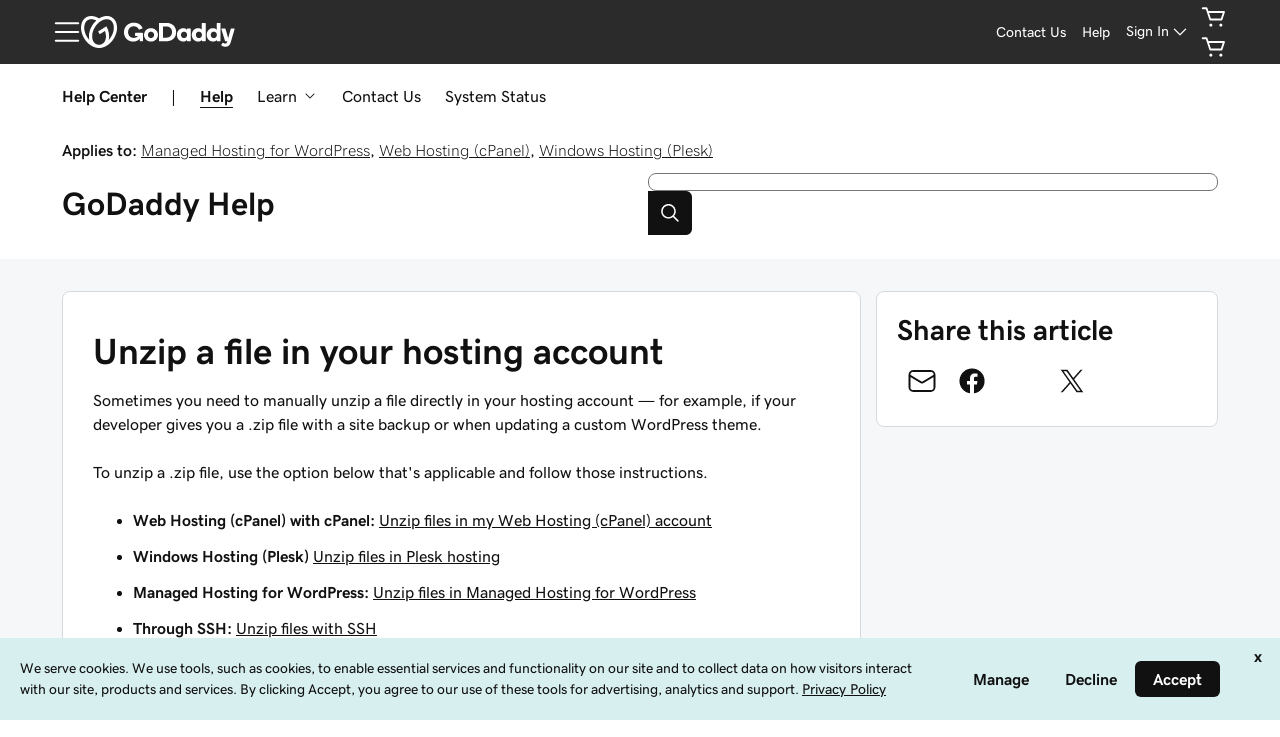

--- FILE ---
content_type: text/html; charset=utf-8
request_url: https://www.godaddy.com/en/help/unzip-a-file-in-your-hosting-account-26932
body_size: 47058
content:
<!DOCTYPE html><html lang="en" dir="ltr"><head><meta charSet="utf-8"/><meta name="viewport" content="width=device-width"/><meta http-equiv="content-type" content="text/html; charset=utf-8"/><title>Unzip a file in your hosting account | Managed Hosting for WordPress - GoDaddy Help IE</title><meta name="description" content="Find out how to unzip or extract a file on different hosting platforms."/><link rel="canonical" href="https://www.godaddy.com/en/help/unzip-a-file-in-your-hosting-account-26932"/><meta property="og:title" content="GoDaddy - Unzip a file in your hosting account"/><meta property="og:description" content="Find out how to unzip or extract a file on different hosting platforms."/><meta property="og:type" content="website"/><meta property="og:url" content="https://www.godaddy.com/en/help/unzip-a-file-in-your-hosting-account-26932"/><meta property="og:image" content="https://img1.wsimg.com/dc-assets/help-center/0.0.2/og-social-gd-general.png"/><meta property="og:locale" content="en_IE"/><meta name="twitter:title" content="GoDaddy - Unzip a file in your hosting account"/><meta name="twitter:description" content="Find out how to unzip or extract a file on different hosting platforms."/><meta name="twitter:image" content="https://img1.wsimg.com/dc-assets/help-center/0.0.2/og-social-gd-general.png"/><meta name="twitter:site" content="@GoDaddyHelp"/><meta name="twitter:card" content="summary"/><meta name="next-head-count" content="17"/><meta name="gd:traceId" content="93ee678b801badb7fd6111b49410a1a0" data-testid="trace"/><script>(function browserDeprecation(n) {
    
  var _r=false;
  var _u=n&&n.userAgent;
  var _iv=_u&&_u.match(/(MSIE (\d+))|(Trident.+rv:(\d+))/);
  if(_iv&&_iv.length==5) {
    var _siv=_iv[2]||_iv[4];
    _iv=parseInt(_siv,10);
    if(_iv<=undefined) {
      _r=true;
    }
  }
  var _ev=!_r&&_u&&_u.match(/Edge\/(\d+)/);
  if(_ev&&_ev.length==2) {
    var _sev=_ev[1];
    _ev=parseInt(_sev,10);
    if(_ev<=undefined) {
      _r=true;
    }
  }
  if(_r) location.href='undefined';
  
  })(navigator);</script><link href="//img6.wsimg.com/ux-assets/favicon/manifest.json" rel="manifest"/> <link rel="apple-touch-icon" sizes="57x57" href="//img6.wsimg.com/ux-assets/favicon/apple-icon-57x57.png"/> <link rel="apple-touch-icon" sizes="60x60" href="//img6.wsimg.com/ux-assets/favicon/apple-icon-60x60.png"/> <link rel="apple-touch-icon" sizes="72x72" href="//img6.wsimg.com/ux-assets/favicon/apple-icon-72x72.png"/> <link rel="apple-touch-icon" sizes="76x76" href="//img6.wsimg.com/ux-assets/favicon/apple-icon-76x76.png"/> <link rel="apple-touch-icon" sizes="114x114" href="//img6.wsimg.com/ux-assets/favicon/apple-icon-114x114.png"/> <link rel="apple-touch-icon" sizes="120x120" href="//img6.wsimg.com/ux-assets/favicon/apple-icon-120x120.png"/> <link rel="apple-touch-icon" sizes="144x144" href="//img6.wsimg.com/ux-assets/favicon/apple-icon-144x144.png"/> <link rel="apple-touch-icon" sizes="152x152" href="//img6.wsimg.com/ux-assets/favicon/apple-icon-152x152.png"/> <link rel="apple-touch-icon" sizes="180x180" href="//img6.wsimg.com/ux-assets/favicon/apple-icon-180x180.png"/> <link rel="icon" type="image/png" sizes="192x192" href="//img6.wsimg.com/ux-assets/favicon/android-icon-192x192.png"/> <link rel="icon" type="image/png" sizes="16x16" href="//img6.wsimg.com/ux-assets/favicon/favicon-16x16.png"/> <link rel="icon" type="image/png" sizes="32x32" href="//img6.wsimg.com/ux-assets/favicon/favicon-32x32.png"/> <link rel="icon" type="image/png" sizes="96x96" href="//img6.wsimg.com/ux-assets/favicon/favicon-96x96.png"/> <link rel="mask-icon" href="//img6.wsimg.com/ux-assets/favicon/safari-pinned-tab.svg" color="#52c4cb"/> <meta name="msapplication-TileColor" content="#111111"/> <meta name="msapplication-TileImage" content="//img6.wsimg.com/ux-assets/favicon/ms-icon-144x144.png"/> <meta name="msapplication-config" content="//img6.wsimg.com/ux-assets/favicon/browserconfig.xml"/> <meta name="theme-color" content="#111"/><link rel="preconnect" href="//img6.wsimg.com/"/><link rel="preload" href="https://img6.wsimg.com/wrhs-next/7a036ff1bdfc6424f2f86aa65af7a135/consent-main.css" as="style" integrity="sha384-CquIW9JujjMszZGbW2ozJ5CVItVwUb4oWVbOEjumi8lxUBuz9TMlsWMT7yxeHSTv" crossorigin="anonymous"/> <link rel="preload" crossorigin="anonymous" as="style" href="https://img6.wsimg.com/wrhs-next/139b94f2081f22227e6de6caf2ed5cb2/storefront-header.css"/><link rel="preload" href="https://img6.wsimg.com/ux-assets/@ux/fonts/4.8.0/GDSherpa-vf4.woff2" as="font" type="font/woff2" crossorigin="anonymous"/><style>/* godaddy:site v110 prod */ :root{--ux-1s0t9v0: .813rem;--ux-vvspv2: 1rem;--ux-xwz0yz: 1.2;--ux-97h3vl: #d4dbe0;--ux-19wr3kq: 1px;--ux-1067ph9: 'gdsherpa',"gdsherpaVF4 fallback",Helvetica,Arial,sans-serif;--ux-sm2he3: 450;--ux-1w31hux: 1.5;--ux-1fi898z: #708090;--ux-le566q: #999;--ux-16m8zm9: #905;--ux-ci632o: #690;--ux-1jw5w47: #9a6e3a;--ux-ps2t1y: #07a;--ux-1b06mhh: #DD4A68;--ux-gw3pxw: #e90;--ux-2domxp: #D4DBE0;--ux-2jubes: 0.5rem;--ux-wikx71: #1976d2;--ux-jyusc1: 5;--ux-l7hdar: 3;--ux-8pyh0k: 1;--ux-gphrpq: 9;--ux-1np4r62: transparent;--ux-1q7rsup: 2px;--ux-oc0naw: 1.125rem;--ux-16aixzc: .875rem;--ux-18ime9a: 1rem;--ux-1le7uoa: #111;--ux-1fzd9l5: #1BDBDB;--ux-jg1026: 1rem;--ux-1s5tndb: .375rem;--ux-cao06b: #fff;--ux-1leynsm: #111;--ux-by6mab: #767676;--ux-3lhizs: 1px;--ux-k4t5bc: #00a4a6;--ux-yscvvt: #cee1ea;--ux-3seoiy: #f3f2ee;--ux-ifyf3f: #eaf1f8;--ux-1c4rju4: #eeeff1;--ux-1qsbael: #e4f1ef;--ux-vsd31q: #eee8e0;--ux-1afwtm7: #ef6c0f;--ux-3uv4tc: #744bc4;--ux-iievdt: #aa6d00;--ux-cxbe8g: 1rem;--ux-ekirkm: #f5f2f0;--ux-145pjib: #000;--ux-jqgd0i: #111;--ux-1pfsknb: 1.423828125rem;--ux-1smybcz: .875rem;--ux-1dbu8ei: #111111;--ux-1nr6ynb: 500;--ux-1lxyxj9: normal;--ux-1oqjeuu: 0.5rem;--ux-10jlyin: #111;--ux-99lo9: #1976d2;--ux-ux0m8o: #db1802;--ux-1wlhylv: transparent;--ux-p4h24g: .875rem;--ux-9ic57q: 2rem;--ux-9wtaa3: 'gdsherpa',"gdsherpaVF4 fallback",Helvetica,Arial,sans-serif;--ux-3z6ccd: 450;--ux-hm1ty7: 1;--ux-15ks663: 'gdsherpa',"gdsherpaVF4 fallback",Helvetica,Arial,sans-serif;--ux-aarlu5: 695;--ux-h93mi7: 1.5;--ux-p4wcd9: 'gdsherpa',"gdsherpaVF4 fallback",Helvetica,Arial,sans-serif;--ux-1a9e4a3: 850;--ux-1pw8hzd: 1.25;--ux-11opjp5: 2;--ux-1n2ego0: .875rem;--ux-uzt9o6: 0;--ux-gfnupv: 'gdsherpa',"gdsherpaVF4 fallback",Helvetica,Arial,sans-serif;--ux-j40yyd: 695;--ux-jw5s9j: 1;--ux-12zlqr9: .875rem;--ux-1wbe5uo: .75rem;--ux-1d6ib7a: 5;--ux-cvs3ro: 3;--ux-1xuwhur: 1;--ux-98fnd5: 9;--ux-1owc8nc: transparent;--ux-ut3xrx: #111;--ux-f7kpiw: #1bdbdb;--ux-1gutwvn: 'gdsherpa',"gdsherpaVF4 fallback",Helvetica,Arial,sans-serif;--ux-g9ierp: 450;--ux-1dje42v: 1.5;--ux-shg991: 'gdsherpa',"gdsherpaVF4 fallback",Helvetica,Arial,sans-serif;--ux-c539b7: 700;--ux-p25s1t: 1.25;--ux-1klxlj4: 1rem;--ux-1q1acnc: .875rem;--ux-uoagkw: 500;--ux-1jw1vht: #bac0c3;--ux-bs151i: #d6d6d6;--ux-vhce6u: #767676;--ux-195rcgy: 500;--ux-1g1i1da: #2b2b2b;--ux-1nu8itt: #fff;--ux-1glcx6s: #111;--ux-1szqg1n: #111;--ux-1p4dc1z: transparent;--ux-14n8p36: #1976d2;--ux-1bul8sw: 500;--ux-11du3iw: 500;--ux-1qbop1h: 900;--ux-1c9yx5s: #bac0c3;--ux-2okpka: #bac0c3;--ux-1xliuhi: transparent;--ux-iz7fvt: transparent;--ux-1ygxynm: 2px;--ux-1no0ng9: #111111;--ux-1rwkbsh: transparent;--ux-2rqapw: #111111;--ux-117cu43: 'gdsherpa',"gdsherpaVF4 fallback",Helvetica,Arial,sans-serif;--ux-8n6y9x: 450;--ux-mgbt9j: 1.5;--ux-1ouw3v4: #e20087;--ux-y66o47: #111;--ux-2lqd62: .75rem;--ux-bt2zqe: 700;--ux-1qbn65p: #F5F5F5;--ux-1ds8u13: transparent;--ux-1bdtclp: transparent;--ux-1frurfw: 0;--ux-kdwujq: transparent;--ux-77zzwv: #00A4A6;--ux-1lv81i7: 1.2rem;--ux-28rjk: 500;--ux-1x4w1cu: #f5f5f5;--ux-1oqmm01: 1em;--ux-vk6635: #d6d6d6;--ux-e0ldzz: #111111;--ux-1woug6n: #444444;--ux-ceou01: #AE1302;--ux-io2uwb: transparent;--ux-1vw9arb: #d6d6d6;--ux-1i7a912: #d3c1f7;--ux-b0nj5b: transparent;--ux-18hc5o7: transparent;--ux-16apl5s: 2;--ux-1zta3b: #f4f8fc;--ux-1llin8a: 1.25em;--ux-7a9pn9: 700;--ux-1qsry5z: normal;--ux-1tx8bkn: #111111;--ux-1gpjrd8: #767676;--ux-1p5s1n4: #111;--ux-1nx9aml: #2b2b2b;--ux-1im0suq: #4095e8;--ux-11i8wqh: #fff;--ux-1kpdpz9: transparent;--ux-1nk9qds: #767676;--ux-13yftfi: transparent;--ux-4kfa9g: transparent;--ux-492jj: #fff;--ux-ez3zlc: transparent;--ux-1ysi6jp: #111;--ux-ji3i29: 700;--ux-11ovj8p: .875rem;--ux-emb11o: #111111;--ux-7g160m: transparent;--ux-9qpf6c: transparent;--ux-h6e7c1: #444444;--ux-1sw32wb: #FFFFFF;--ux-1wf60ri: #444444;--ux-1a8ld87: #111;--ux-1e4z3ma: #1976D2;--ux-cup4ju: #d8efef;--ux-1kyybpb: #09757a;--ux-1ld6fs6: .875rem;--ux-1xzzhyl: #111;--ux-16dmnu8: #767676;--ux-94p9fm: 850;--ux-1mh0ktr: #F5F5F5;--ux-1utwv7e: #111;--ux-15qjz45: transparent;--ux-1e85ids: #111111;--ux-1m7qrkf: transparent;--ux-unx9i2: #111;--ux-c5mlr8: #111;--ux-t04p4h: #fff;--ux-sywk25: #00A4A6;--ux-1lw8azc: #fff;--ux-1rfp50t: #1976D2;--ux-1u2jy43: #D8EFEF;--ux-1b26o0z: #E20087;--ux-em0gr: #9fffb8;--ux-1tgn1ki: #ffeea9;--ux-ako3l5: #fff;--ux-7j9lri: #f5f7f8;--ux-1v7sr65: transparent;--ux-11cn5p4: #00a4a6;--ux-772dne: .875rem;--ux-1hfks3w: 500;--ux-xkgc86: #2b2b2b;--ux-16m4m3i: #767676;--ux-1marogz: #AE1302;--ux-17htz86: #fff;--ux-5g19it: #09757A;--ux-l7zq7p: #f5f7f8;--ux-vuekow: #111;--ux-1iiiqs3: #ffbbbb;--ux-bsmnmn: #fbd9ed;--ux-60ig31: transparent;--ux-1ymu8yg: #09757A;--ux-mk2ln9: #d6d6d6;--ux-c9uvim: #111111;--ux-187j9dd: #D4DBE0;--ux-1x4s92c: #F5F5F5;--ux-19xthpq: #F5F5F5;--ux-1hnbfne: #444444;--ux-1r87102: #fff;--ux-w7826f: #111;--ux-7wu8i7: #111;--ux-1o8cusa: #fff;--ux-18lg5k: #a6fff8;--ux-qnydfw: #111111;--ux-e5ryhe: #111;--ux-1pqaqki: #FFFFFF;--ux-1mph5ru: #111;--ux-l48e4z: #111;--ux-3i0zzw: transparent;--ux-10kwq3t: #09757A;--ux-ivu8ja: transparent;--ux-1j87vvn: #09757A;--ux-9i7okd: #fff;--ux-1xxygco: #111;--ux-pdb1vi: #111;--ux-15ftva1: 80%;--ux-3rg0ia: #bac0c3;--ux-tnqad1: #111111;--ux-1a9r6d0: #fff;--ux-8mso75: #111;--ux-1fqyphw: bold;--ux-11zd9di: 1.2;--ux-18hlgn4: #FFF;--ux-bg7olm: #f5f5f5;--ux-w3lhdp: #850F01;--ux-1331zgr: #111;--ux-bgke81: #111111;--ux-xaxxaq: #111;--ux-1ygutpa: #111;--ux-1rklle7: #2b2b2b;--ux-1gm3rf3: rgba(0,0,0,.425);--ux-5jg1u4: normal;--ux-1utwyy9: #444;--ux-uyojp0: 565;--ux-1njwmlo: #1976D2;--ux-1novelo: #AE1302;--ux-n0tova: #AE1302;--ux-5mgu1z: #1976D2;--ux-1ixzvrg: #444444;--ux-5n4ibx: #d4dbe0;--ux-1iwsz6x: #111;--ux-t61743: #2B2B2B;--ux-13vrbmz: #fff;--ux-1xeg43i: #111;--ux-asxrqp: #aab7c2;--ux-170hi5o: #f5f7f8;--ux-yp4309: #09757a;--ux-sji811: #00a63f;--ux-lt9ehq: normal;--ux-11sf7bz: transparent;--ux-1hei7eo: #db1802;--ux-1ykdrsm: transparent;--ux-17vlskq: transparent;--ux-1she0w: #1976D2;--ux-9cqgfr: #09757A;--ux-h8m2iq: #FFFFFF;--ux-8qoawt: #111;--ux-kkdx4n: #111;--ux-17fhz5j: #2b2b2b;--ux-1oppzsi: #2B2B2B;--ux-1tqourc: #E8EaEb;--ux-1sjqecz: #f5f5f5;--ux-a6rxy5: #00a4a6;--ux-144ksq0: #fff;--ux-1c5c9sy: #09757a;--ux-16d2ul: #db1802;--ux-6wr86x: #aab7c2;--ux-15lh0hn: transparent;--ux-19kzpv5: transparent;--ux-gdy377: #D4DBE0;--ux-k4fkva: #111;--ux-1tn536u: #F5F5F5;--ux-1jz8rn7: #111111;--ux-1x1u50s: #F5F5F5;--ux-1mntjax: #111111;--ux-1ehwjjs: #444;--ux-1uyxcq5: #fff;--ux-953c7l: #1976D2;--ux-1wp39lq: #1976D2;--ux-1pvg8dx: #111;--ux-18vqnuy: #09757a;--ux-car98n: #db1802;--ux-j6fbnm: #111;--ux-qebq9u: #F5F5F5;--ux-6gm31z: #111;--ux-11rtwg8: #f5f5f5;--ux-1e4ese5: #111;--ux-926l8f: #850F01;--ux-17znn9m: #fff;--ux-vhbo95: #111;--ux-lrwu2k: #fff;--ux-ran6wz: #111;--ux-1ckzto6: #fff;--ux-1ely98k: transparent;--ux-1vtao7i: #F5F7F8;--ux-18qj45h: transparent;--ux-1vjximi: #db1802;--ux-14gkznj: #744bc4;--ux-15isxca: #fff;--ux-st77: #111;--ux-17841cp: #111;--ux-83yt9q: #ae1302;--ux-tt846z: #fff;--ux-1q4q36s: #AE1302;--ux-9cq6k1: #fff;--ux-ix2s5q: #fff;--ux-19ykcyj: #444444;--ux-1iqicpb: rgba(245,245,245,0.9);--ux-c3e9y2: #111;--ux-1uiriv5: #2B2B2B;--ux-1i83650: #fff;--ux-44qvxk: #1976D2;--ux-rm5d87: #d8efef;--ux-lgzajt: #111111;--ux-16t61pw: #fff;--ux-104sznl: #111;--ux-1qc7xgo: #F5F7F8;--ux-1uh76vx: #111;--ux-vqhzzz: #fff;--ux-vwf4ne: #111;--ux-c624hh: #fff;--ux-1e7hthc: #111;--ux-wxwyd1: rgba(17,17,17,0.7);--ux-i4fj7k: #fff;--ux-1lpd00q: #D3C1F7;--ux-n9sg1c: #2B2B2B;--ux-1gkt6kl: #fff;--ux-1ar08ze: #E8EaEb;--ux-h6e91r: #111111;--ux-1txna61: #E8EAEB;--ux-3ujf58: #111;--ux-5qft0z: #E8EAEB;--ux-zufaee: #111;--ux-1d8mwhj: #E8EAEB;--ux-9gvyua: #111111;--ux-1ap6ofp: #db1802;--ux-ny8bg2: #00a63f;--ux-aqzfxj: #fff;--ux-1g47djv: #de7c00;--ux-yl1aqy: transparent;--ux-15n32fv: #fff;--ux-1ajy4cm: #fff;--ux-38c183: #111111;--ux-1l8kymk: #F5F7F8;--ux-1qc8i9l: #111111;--ux-1a6cjk7: transparent;--ux-p3e15m: #db1802;--ux-1f7pqen: #fff;--ux-10zrx9t: transparent;--ux-e1mf41: #145fa9;--ux-1m9ys0v: #767676;--ux-143smq7: #E20087;--ux-1ep3kxj: #00a63f;--ux-lv1r6m: #FFEEA9;--ux-1fhc073: #DB1802;--ux-1iwdp0z: #b4006c;--ux-md12r6: #00a4a6;--ux-177t0p3: #fff;--ux-cuskv8: #09757a;--ux-wi4oww: #fff;--ux-1j2zkam: #fff;--ux-3lso4u: #fff;--ux-zk0uja: #fff;--ux-tqp5z3: #fff;--ux-o3neug: #d8efef;--ux-1ko0ujh: #09757a;--ux-17o0ohq: #fff;--ux-s2edbm: #fff;--ux-1gbjqnn: #d6d6d6;--ux-hje0py: #111;--ux-c419qd: #fff;--ux-1vrwgqh: #09757A;--ux-8jybkc: #fff;--ux-vt3gf6: #111;--ux-1gzakfr: #fff;--ux-1sbfig8: .25rem;--ux-1xzegcp: 850;--ux-1o1vkwx: .813rem;--ux-zst9w2: 'gdsherpa',"gdsherpaVF4 fallback",Helvetica,Arial,sans-serif;--ux-1scryck: 850;--ux-fkor0m: 1.2;--ux-kmm8fw: #111111;--ux-acokjr: #D3C1F7;--ux-1jc2o1e: #111111;--ux-1vbq2s8: none;--ux-1igc26q: #767676;--ux-7s4p3v: 1.125;--ux-1458mfm: 'DSPL' 1;--ux-y3mv0: #1976D2;--ux-15as695: #FFFFFF;--ux-122byqq: #F4F8FC;--ux-119z9pz: #111111;--ux-kjwcqa: #E20087;--ux-1uzcqzr: #FFFFFF;--ux-1f4rife: #9FFFB8;--ux-1kkjueb: #FFEEA9;--ux-394ws6: #111111;--ux-pe46kj: .375rem;--ux-1ku7w5a: #BAC0C3;--ux-1ul4sdh: 1px;--ux-gxjcte: #FFBBBB;--ux-1fn7ani: #FBD9ED;--ux-1vhjhjv: #111111;--ux-132udjo: #fff;--ux-ozuodj: clamp(0.875rem,0.664rem + 0.263vw,1.125rem);--ux-6q21m3: 2px;--ux-1tavtl: #A6FFF8;--ux-y4pg8z: *;--ux-1y4ebat: .375rem;--ux-b2q7m2: #1bdbdb;--ux-1g5wblg: 'gdsherpa',"gdsherpaVF4 fallback",Helvetica,Arial,sans-serif;--ux-notuow: 1.33;--ux-1n27mhk: #1bdbdb;--ux-1vc4b65: #111;--ux-49cw6j: #F5F5F5;--ux-1bhon5o: #E8EAEB;--ux-1f8bp8x: .875rem;--ux-1s3rs7c: #1976D2;--ux-kch1e0: #1bdbdb;--ux-1rjy00g: #FFFFFF;--ux-1t2heki: 'gdsherpa',"gdsherpaVF4 fallback",Helvetica,Arial,sans-serif;--ux-3g0due: 1.4;--ux-wgo7us: .375rem;--ux-1rfac8n: 2px;--ux-ha1rmx: #F5F5F5;--ux-ol0703: /;--ux-h4koxo: 1rem;--ux-1e0u114: .375rem;--ux-12gioky: .375rem;--ux-1rgwa5r: 'gdsherpa',"gdsherpaVF4 fallback",Helvetica,Arial,sans-serif;--ux-15zc0yh: 850;--ux-1j1tk6z: 1.5;--ux-1obmsu7: #09757a;--ux-1e5rgx6: #fff;--ux-1v5e74o: #004249;--ux-theme-alias: "godaddy:site";--ux-theme-version: 110;}*,*::before,**::after{box-sizing: border-box;}body{margin: 0;background-color: var(--ux-cao06b,white);color: var(--ux-1leynsm,black);font-family: var(--ux-1067ph9,sans-serif);font-size: var(--ux-vvspv2,1rem);font-weight: var(--ux-sm2he3,400);line-height: var(--ux-1w31hux,1.5);}:root :lang(ar-AE){--ux-shg991: 'gdsherpa',"gdsherpaVF4 fallback",Helvetica,Arial,sans-serif;}[data-partial~="inverted"]{--ux-97h3vl: #282828;--ux-wikx71: #1976D2;--ux-1np4r62: transparent;--ux-1fzd9l5: transparent;--ux-cao06b: #000;--ux-1leynsm: #fff;--ux-by6mab: rgba(190,190,190,.75);--ux-k4t5bc: #145FA9;--ux-yscvvt: #09757A;--ux-eo80a7: rgba(117,117,117,.2);--ux-10jlyin: #000;--ux-1wlhylv: transparent;--ux-1owc8nc: transparent;--ux-ut3xrx: #fff;--ux-f7kpiw: #A6FFF8;--ux-1f7gqjo: 700;--ux-1nu8itt: transparent;--ux-1glcx6s: rgba(255,255,255,.85);--ux-1szqg1n: #fff;--ux-1p4dc1z: transparent;--ux-14n8p36: #4095E8;--ux-1xliuhi: #61EDEA;--ux-iz7fvt: #3d3d3d;--ux-1no0ng9: #111;--ux-1rwkbsh: transparent;--ux-2rqapw: #fff;--ux-1ouw3v4: #FF40B2;--ux-y66o47: transparent;--ux-1igc26q: rgba(255,255,255,.65);--ux-1qbn65p: #111;--ux-1ds8u13: #004249;--ux-1bdtclp: #004249;--ux-kdwujq: #fff;--ux-77zzwv: #1bdbdb;--ux-1woug6n: #DCDCDC;--ux-ceou01: #ff513d;--ux-io2uwb: #1976D2;--ux-1vw9arb: #3D3D3D;--ux-1bdyuno: #1bdbdb;--ux-1i7a912: #A9EDFF;--ux-b0nj5b: transparent;--ux-18hc5o7: transparent;--ux-1zta3b: rgba(17,17,17,.85);--ux-1b4vz3j: #3d3d3d;--ux-10bottm: #fff;--ux-1p5s1n4: #A4A4A4;--ux-1nx9aml: rgba(117,117,117,.2);--ux-1im0suq: #1976D2;--ux-11i8wqh: #000;--ux-1kpdpz9: transparent;--ux-1nk9qds: rgba(255,255,255,.65);--ux-13yftfi: transparent;--ux-4kfa9g: transparent;--ux-492jj: transparent;--ux-ji3i29: 500;--ux-11ovj8p: .875rem;--ux-tuo0av: #fff;--ux-7g160m: transparent;--ux-9qpf6c: #61EDEA;--ux-h6e7c1: #111;--ux-1sw32wb: #3d3d3d;--ux-1wf60ri: rgba(255,255,255,.85);--ux-1a8ld87: #111;--ux-1e4z3ma: #1976D2;--ux-1ld6fs6: 1rem;--ux-16dmnu8: rgba(255,255,255,.65);--ux-94p9fm: 500;--ux-1mh0ktr: #111;--ux-1utwv7e: #fff;--ux-15qjz45: #004249;--ux-1e85ids: #fff;--ux-1m7qrkf: #004249;--ux-unx9i2: #fff;--ux-c5mlr8: #fff;--ux-t04p4h: #111;--ux-sywk25: #1bdbdb;--ux-1lw8azc: #111;--ux-1rfp50t: #A9EDFF;--ux-1u2jy43: #BEBEBE;--ux-1b26o0z: #000;--ux-em0gr: #9FFFB8;--ux-1tgn1ki: #FFEEA9;--ux-ako3l5: transparent;--ux-1v7sr65: transparent;--ux-11cn5p4: rgba(255,255,255,.65);--ux-772dne: .875rem;--ux-1hfks3w: 500;--ux-xkgc86: #3d3d3d;--ux-16m4m3i: rgba(255,255,255,.65);--ux-1marogz: #ff513d;--ux-17htz86: #111;--ux-5g19it: #61EDEA;--ux-l7zq7p: #191919;--ux-vuekow: #fff;--ux-1iiiqs3: #FFBBBB;--ux-bsmnmn: #FFB3E6;--ux-60ig31: transparent;--ux-1ymu8yg: #A9EDFF;--ux-t2o4ct: primitives.commonMappingsDark.border.value;--ux-187j9dd: #61EDEA;--ux-1x4s92c: #191919;--ux-19xthpq: #282828;--ux-1hnbfne: #61EDEA;--ux-1r87102: transparent;--ux-w7826f: #fff;--ux-7wu8i7: #bebebe;--ux-1o8cusa: #111;--ux-18lg5k: #61EDEA;--ux-qnydfw: #111;--ux-e5ryhe: #111;--ux-1pqaqki: #FF40B2;--ux-1mph5ru: #111;--ux-l48e4z: #111;--ux-3i0zzw: transparent;--ux-10kwq3t: #4095E8;--ux-ivu8ja: transparent;--ux-1j87vvn: #4095E8;--ux-9i7okd: #191919;--ux-1xxygco: rgba(255,255,255,.85);--ux-15ftva1: 80%;--ux-1a9r6d0: #3d3d3d;--ux-8mso75: #fff;--ux-1fqyphw: 700;--ux-11zd9di: 1.2;--ux-18hlgn4: #282828;--ux-bg7olm: #282828;--ux-w3lhdp: #FFBBBB;--ux-1s3rs7c: #1976D2;--ux-1331zgr: #F3F3F3;--ux-bgke81: #F3F3F3;--ux-xaxxaq: #111;--ux-1ygutpa: #111;--ux-qrfwvh: rgba(255,255,255,.85);--ux-5jg1u4: normal;--ux-uyojp0: 500;--ux-v5rvar: #282828;--ux-out8py: #fff;--ux-1njwmlo: #1976D2;--ux-1novelo: #DB1802;--ux-n0tova: #DB1802;--ux-5mgu1z: #1976D2;--ux-1ixzvrg: #61EDEA;--ux-5n4ibx: #282828;--ux-1iwsz6x: #111;--ux-t61743: #1bdbdb;--ux-13vrbmz: #000;--ux-1xeg43i: rgba(255,255,255,.65);--ux-asxrqp: transparent;--ux-lt9ehq: normal;--ux-11sf7bz: transparent;--ux-1ykdrsm: transparent;--ux-d7y8zm: #004249;--ux-1s5w7av: #fff;--ux-1m8ale0: #004249;--ux-1weni2l: #fff;--ux-17vlskq: transparent;--ux-1she0w: #1976D2;--ux-9cqgfr: #61EDEA;--ux-h8m2iq: #111;--ux-8qoawt: #61EDEA;--ux-kkdx4n: #1BDBDB;--ux-17fhz5j: #DCDCDC;--ux-1oppzsi: transparent;--ux-1tqourc: transparent;--ux-1sjqecz: #111;--ux-16d2ul: #ff513d;--ux-6wr86x: rgba(255,255,255,.65);--ux-15lh0hn: transparent;--ux-19kzpv5: transparent;--ux-gdy377: #61EDEA;--ux-k4fkva: #111;--ux-1tn536u: #191919;--ux-1jz8rn7: #fff;--ux-1x1u50s: #282828;--ux-1mntjax: #fff;--ux-1ehwjjs: #61EDEA;--ux-1uyxcq5: #111;--ux-953c7l: #1976D2;--ux-1wp39lq: #1976D2;--ux-1pvg8dx: #1bdbdb;--ux-car98n: #ff513d;--ux-j6fbnm: #fff;--ux-qebq9u: #282828;--ux-6gm31z: #111;--ux-11rtwg8: #282828;--ux-1e4ese5: #fff;--ux-926l8f: #FFBBBB;--ux-17znn9m: #111;--ux-vhbo95: #F3F3F3;--ux-lrwu2k: #111;--ux-ran6wz: #F3F3F3;--ux-1ckzto6: #111;--ux-1ely98k: transparent;--ux-1vtao7i: transparent;--ux-18qj45h: transparent;--ux-1vjximi: #ff513d;--ux-st77: #fff;--ux-17841cp: #fff;--ux-83yt9q: #DB1802;--ux-tt846z: #fff;--ux-1q4q36s: #DB1802;--ux-9cq6k1: #fff;--ux-ix2s5q: #61EDEA;--ux-19ykcyj: #111;--ux-1iqicpb: rgba(17,17,17,.85);--ux-c3e9y2: #fff;--ux-1uiriv5: transparent;--ux-1i83650: #fff;--ux-44qvxk: #1976D2;--ux-rm5d87: #004249;--ux-16t61pw: #000;--ux-104sznl: #fff;--ux-1luoy6d: primitives.commonMappingsDark.elevation.1.value;--ux-1qc7xgo: #282828;--ux-1uh76vx: #fff;--ux-vqhzzz: rgba(117,117,117,.2);--ux-vwf4ne: #61EDEA;--ux-c624hh: #61EDEA;--ux-1e7hthc: #111;--ux-wxwyd1: rgba(0,0,0,0.6);--ux-i4fj7k: #111;--ux-1lpd00q: #4095E8;--ux-n9sg1c: transparent;--ux-1gkt6kl: #fff;--ux-1ar08ze: transparent;--ux-h6e91r: #fff;--ux-1txna61: #004249;--ux-3ujf58: #fff;--ux-5qft0z: #004249;--ux-zufaee: #fff;--ux-1d8mwhj: #000;--ux-9gvyua: #fff;--ux-1ap6ofp: #ff513d;--ux-j1sntz: transparent;--ux-yl1aqy: transparent;--ux-15n32fv: #111;--ux-1ajy4cm: #191919;--ux-38c183: #fff;--ux-1l8kymk: #191919;--ux-1qc8i9l: #fff;--ux-1a6cjk7: transparent;--ux-o034vm: #00E356;--ux-10zrx9t: transparent;--ux-e1mf41: #4095E8;--ux-1m9ys0v: rgba(255,255,255,.65);--ux-143smq7: #FF40B2;--ux-1ep3kxj: #00E356;--ux-lv1r6m: #FFB800;--ux-1fhc073: #ff513d;--ux-1iwdp0z: #E20087;--ux-md12r6: #1bdbdb;--ux-177t0p3: #111;--ux-cuskv8: #1bdbdb;--ux-wi4oww: #111;--ux-1j2zkam: #111;--ux-3lso4u: #111;--ux-zk0uja: #111;--ux-tqp5z3: #000;--ux-1l9a5et: #fff;--ux-mqozyo: #111;--ux-o3neug: #004249;--ux-1ko0ujh: #fff;--ux-17o0ohq: #111;--ux-s2edbm: #fff;--ux-1gbjqnn: primitives.commonMappingsDark.elevation.1.value;--ux-hje0py: #fff;--ux-c419qd: #000;--ux-24t4e3: #004249;--ux-1ag0f34: rgba(255,255,255,.1);--ux-1vrwgqh: #fff;--ux-8jybkc: #111;--ux-vt3gf6: #fff;--ux-1gzakfr: #111;}[data-partial~="airo"]{--ux-1sbfig8: 0.3125rem;}[data-partial~="cart"]{--ux-1s0t9v0: 0.7023319615912209rem;--ux-2jubes: 0.25rem;--ux-1s5tndb: 0px;--ux-3lhizs: 0.125rem;--ux-1oqjeuu: 0.25rem;--ux-jw5s9j: 1.5;--ux-1frurfw: 0.25rem;--ux-b2q7m2: #00a4a6;--ux-kch1e0: #00a4a6;}[data-partial~="serp"]{--ux-1w31hux: 1;--ux-jw5s9j: 1.5;}[data-partial~="dark1"]{--ux-97h3vl: #767676;--ux-cao06b: #111111;--ux-1leynsm: #FFFFFF;--ux-ut3xrx: #FFFFFF;--ux-1nu8itt: #111111;--ux-1glcx6s: #F5F5F5;--ux-1szqg1n: #FFFFFF;--ux-iz7fvt: #FFFFFF / 0%;--ux-2rqapw: #FFFFFF;--ux-1qbn65p: #444;--ux-1vw9arb: #5E5E5E;--ux-1p5s1n4: #FFFFFF;--ux-1nx9aml: #F5F5F5;--ux-11i8wqh: #111111;--ux-492jj: #2B2B2B;--ux-h6e7c1: #F5F5F5;--ux-1sw32wb: #FFFFFF / 0%;--ux-1wf60ri: #D6D6D6;--ux-1mh0ktr: #444;--ux-1utwv7e: #FFFFFF;--ux-1e85ids: #FFFFFF;--ux-unx9i2: #FFFFFF;--ux-c5mlr8: #FFFFFF;--ux-t04p4h: #111111;--ux-1lw8azc: #FFFFFF;--ux-ako3l5: #111;--ux-l7zq7p: #444444;--ux-vuekow: #FFFFFF;--ux-1ymu8yg: #61EDEA;--ux-187j9dd: #444444;--ux-1hnbfne: #FFFFFF;--ux-1r87102: #111111;--ux-w7826f: #FFFFFF;--ux-7wu8i7: #FFFFFF;--ux-1o8cusa: #111111;--ux-10kwq3t: #61EDEA;--ux-1j87vvn: #61EDEA;--ux-9i7okd: #2B2B2B;--ux-1xxygco: #fff;--ux-18hlgn4: #444444;--ux-bg7olm: #444444;--ux-1331zgr: #FFFFFF;--ux-bgke81: #FFFFFF;--ux-5n4ibx: #2B2B2B;--ux-t61743: #fff;--ux-13vrbmz: #111;--ux-1xeg43i: #fff;--ux-h8m2iq: #111111;--ux-kkdx4n: #FFFFFF;--ux-1oppzsi: #fff;--ux-1tqourc: #444;--ux-gdy377: #444444;--ux-k4fkva: #FFFFFF;--ux-1tn536u: #2B2B2B;--ux-1x1u50s: #2B2B2B;--ux-1mntjax: #FFFFFF;--ux-1ehwjjs: #FFFFFF;--ux-1uyxcq5: #111111;--ux-1pvg8dx: #fff;--ux-qebq9u: #444444;--ux-6gm31z: #FFFFFF;--ux-11rtwg8: #444444;--ux-1e4ese5: #FFFFFF;--ux-vhbo95: #FFFFFF;--ux-lrwu2k: #111111;--ux-ran6wz: #FFFFFF;--ux-1ckzto6: #111111;--ux-1ely98k: #111;--ux-1vtao7i: #444;--ux-1iqicpb: rgba(0,0,0,0.43);--ux-c3e9y2: #FFFFFF;--ux-1uiriv5: #fff;--ux-1i83650: #111;--ux-c624hh: #111111;--ux-1e7hthc: #FFFFFF;--ux-n9sg1c: #fff;--ux-1gkt6kl: #111;--ux-1ar08ze: #444;--ux-h6e91r: #FFFFFF;--ux-9gvyua: #FFFFFF;--ux-1ajy4cm: #111;--ux-38c183: #fff;--ux-1l8kymk: #444;--ux-1qc8i9l: #fff;}[data-partial~="light1"]{--ux-97h3vl: #d4dbe0;--ux-cao06b: #FFF;--ux-1leynsm: #111;--ux-ut3xrx: #111;--ux-1nu8itt: #FFF;--ux-1glcx6s: #111;--ux-1szqg1n: #111;--ux-iz7fvt: transparent;--ux-2rqapw: #111;--ux-1qbn65p: #F5F5F5;--ux-1vw9arb: #d6d6d6;--ux-1p5s1n4: #111;--ux-1nx9aml: #2b2b2b;--ux-11i8wqh: #fff;--ux-492jj: #fff;--ux-h6e7c1: #444444;--ux-1sw32wb: #FFFFFF;--ux-1wf60ri: #444444;--ux-1mh0ktr: #F5F5F5;--ux-1utwv7e: #111;--ux-1e85ids: #111;--ux-unx9i2: #111;--ux-c5mlr8: #111;--ux-t04p4h: #fff;--ux-1lw8azc: #FFFFFF;--ux-ako3l5: #fff;--ux-l7zq7p: #f5f7f8;--ux-vuekow: #111;--ux-1ymu8yg: #09757A;--ux-187j9dd: #444444;--ux-1hnbfne: #D4DBE0;--ux-1r87102: #fff;--ux-w7826f: #111;--ux-7wu8i7: #111;--ux-1o8cusa: #fff;--ux-10kwq3t: #09757A;--ux-1j87vvn: #09757A;--ux-9i7okd: #fff;--ux-1xxygco: #111;--ux-18hlgn4: #fff;--ux-bg7olm: #f5f5f5;--ux-1331zgr: #111;--ux-bgke81: #111;--ux-5n4ibx: #d4dbe0;--ux-t61743: #2B2B2B;--ux-13vrbmz: #fff;--ux-1xeg43i: #111;--ux-h8m2iq: #fff;--ux-kkdx4n: #111;--ux-1oppzsi: #2B2B2B;--ux-1tqourc: #E8EaEb;--ux-gdy377: #D4DBE0;--ux-k4fkva: #111;--ux-1tn536u: #F5F5F5;--ux-1x1u50s: #F5F5F5;--ux-1mntjax: #111;--ux-1ehwjjs: #444;--ux-1uyxcq5: #fff;--ux-1pvg8dx: #111;--ux-qebq9u: #F5F5F5;--ux-6gm31z: #111;--ux-11rtwg8: #F5F5F5;--ux-1e4ese5: #111;--ux-vhbo95: #111;--ux-lrwu2k: #fff;--ux-ran6wz: #111;--ux-1ckzto6: #fff;--ux-1vtao7i: #F5F7F8;--ux-1iqicpb: rgba(245,245,245,0.43);--ux-c3e9y2: #111;--ux-1uiriv5: #2B2B2B;--ux-1i83650: #fff;--ux-c624hh: #fff;--ux-1e7hthc: #111;--ux-n9sg1c: #2B2B2B;--ux-1gkt6kl: #fff;--ux-1ar08ze: #E8EaEb;--ux-h6e91r: #111;--ux-1d8mwhj: #E8EAEB;--ux-9gvyua: #111;--ux-1ajy4cm: #fff;--ux-38c183: #111;--ux-1l8kymk: #F5F7F8;--ux-1qc8i9l: #111;}[data-partial~="bluectas"]{--ux-c5mlr8: #1876d2;--ux-t04p4h: #fff;--ux-bgke81: #1876d2;--ux-ran6wz: #1876d2;}[data-partial~="precheck"]{--ux-2jubes: 0.75rem;--ux-by6mab: #111;--ux-3lhizs: 0.063rem;--ux-1oqjeuu: 0.75rem;--ux-iz7fvt: #111;--ux-1rwkbsh: #F5F7F8;--ux-1frurfw: 0.75rem;--ux-77zzwv: #111;--ux-x0z78: 0.188rem;--ux-zvaw3s: 0.375rem;--ux-6q21m3: 1px;--ux-1sw32wb: #fff;--ux-1wf60ri: #111;--ux-1y4ebat: 12px;--ux-1mh0ktr: #f4f8fc;--ux-1ixzvrg: transparent;--ux-1x1u50s: #f5f5f5;--ux-1mntjax: #111;--ux-11rtwg8: #f5f5f5;}[data-partial~="tealctas"]{--ux-c5mlr8: #09757A;--ux-bgke81: #09757A;--ux-ran6wz: #09757A;}[data-partial~="brandAiro"]{--ux-97h3vl: #767676;--ux-cao06b: #111111;--ux-1leynsm: #FFFFFF;--ux-1vw9arb: #8E6BC6;--ux-1nx9aml: #F5F5F5;--ux-l7zq7p: #E9E4F2;--ux-vuekow: #111;--ux-7wu8i7: #FFFFFF;--ux-1o8cusa: #111111;--ux-5n4ibx: #2B2B2B;--ux-1iqicpb: rgba(0,0,0,0.0043);--ux-c3e9y2: #FFFFFF;}[data-partial~="pricing-nav"]{--ux-1np4r62: #CFD4D6;--ux-1xliuhi: #1976d2;--ux-y3mv0: #4095E8;--ux-122byqq: #fff;--ux-119z9pz: #444;--ux-60ig31: #1976d2;--ux-1ymu8yg: #fff;--ux-w7826f: #1976d2;--ux-ivu8ja: #f5f7f8;}[data-partial~="lowContrast1"]{--ux-cao06b: #F5F7F8;}[data-partial~="purpleborder"]{--ux-1lpd00q: #613EA3;}[data-partial~="teal-planbox"]{--ux-cao06b: #d8efef;}[data-partial~="actionAccent1"]{--ux-c5mlr8: #1976D2;--ux-1hnbfne: #4095E8;--ux-1331zgr: #1976D2;--ux-bgke81: #1976D2;--ux-1ehwjjs: #4095E8;--ux-vhbo95: #1976D2;--ux-ran6wz: #1976D2;}[data-partial~="actionAccent2"]{--ux-c5mlr8: #09757A;--ux-1hnbfne: #00A4A6;--ux-1331zgr: #09757A;--ux-bgke81: #09757A;--ux-1ehwjjs: #00A4A6;--ux-vhbo95: #09757A;--ux-ran6wz: #09757A;}[data-partial~="boxRadiusLarge"]{--ux-2jubes: 1rem;}[data-partial~="actionControlAlt"]{--ux-1s5tndb: 40px;--ux-1qbn65p: #d6d6d6;--ux-1mh0ktr: #FFF;--ux-187j9dd: #111;--ux-bg7olm: #111;--ux-gdy377: #111;--ux-k4fkva: #FFF;--ux-11rtwg8: #FFF;}[data-partial~="site-search-form"]{--ux-by6mab: #E8EAEB;--ux-3lhizs: 0.09375rem;--ux-1oqjeuu: 0.5rem;--ux-1nu8itt: #E8EAEB;--ux-kdwujq: #09757A;--ux-1ku7w5a: #767676;--ux-1im0suq: transparent;--ux-1nk9qds: #444444;--ux-c5mlr8: #09757A;--ux-1bhon5o: #d4dbe0;}[data-partial~="highlight-primary"]{--ux-97h3vl: #1bdbdb;--ux-cao06b: #d8efef;--ux-1leynsm: #111;}[data-partial~="figureColor2Accent1"]{--ux-3seoiy: #f3f2ee;}[data-partial~="boxLowContrastAccent1"]{--ux-cao06b: #D8EFEF;--ux-l7zq7p: #D8EFEF;}[data-partial~="boxLowContrastAccent2"]{--ux-cao06b: #DDEAF8;--ux-f7kpiw: #1976D2;--ux-1no0ng9: #FFFFFF;--ux-y3mv0: #FFF;--ux-l7zq7p: #DDEAF8;}[data-partial~="boxLowContrastAccent3"]{--ux-97h3vl: #D6D6D6;--ux-cao06b: #F5F7F8;--ux-1vw9arb: #d6d6d6;--ux-l7zq7p: #F2F0ED;--ux-vuekow: #111;}[data-partial~="navigate-low-contrast"]{--ux-1rwkbsh: #e8eaeb;--ux-ivu8ja: #d6d6d6;--ux-1j87vvn: #111;}</style><style>/* godaddy:site v110 prod */ @font-face{font-family: 'gdsherpa';font-weight: 1 900;src: url('https://img6.wsimg.com/ux-assets/@ux/fonts/4.8.0/GDSherpa-vf4.woff2') format('woff2'),url('https://img6.wsimg.com/ux-assets/@ux/fonts/4.8.0/GDSherpa-vf4.woff2') format('woff2-variations');font-display: swap;unicode-range: U+0-10FFFF;}</style><link rel="stylesheet" media="all" crossorigin="anonymous" name="hcs" href="https://img6.wsimg.com/wrhs-next/139b94f2081f22227e6de6caf2ed5cb2/storefront-header.css"/><link rel="preload" href="/help/assets/_next/static/css/c8a75fa184beedff.css" as="style"/><link rel="stylesheet" href="/help/assets/_next/static/css/c8a75fa184beedff.css" data-n-g=""/><link rel="preload" href="/help/assets/_next/static/css/c37df9fb02f0779e.css" as="style"/><link rel="stylesheet" href="/help/assets/_next/static/css/c37df9fb02f0779e.css" data-n-p=""/><link rel="preload" href="/help/assets/_next/static/css/c824301de3e6d98b.css" as="style"/><link rel="stylesheet" href="/help/assets/_next/static/css/c824301de3e6d98b.css" data-n-p=""/><link rel="preload" href="/help/assets/_next/static/css/52ee6196b11e5cbe.css" as="style"/><link rel="stylesheet" href="/help/assets/_next/static/css/52ee6196b11e5cbe.css" data-n-p=""/><link rel="preload" href="/help/assets/_next/static/css/1bb1b438e7bce104.css" as="style"/><link rel="stylesheet" href="/help/assets/_next/static/css/1bb1b438e7bce104.css" data-n-p=""/><link rel="preload" href="/help/assets/_next/static/css/8ae0afe8321cf539.css" as="style"/><link rel="stylesheet" href="/help/assets/_next/static/css/8ae0afe8321cf539.css" data-n-p=""/><noscript data-n-css=""></noscript><script defer="" nomodule="" src="/help/assets/_next/static/chunks/polyfills-c67a75d1b6f99dc8.js"></script><script src="/help/assets/_next/static/chunks/webpack-6f3a5d8a6e3e7998.js" defer=""></script><script src="/help/assets/_next/static/chunks/main-a2321342696b3c5e.js" defer=""></script><script src="/help/assets/_next/static/chunks/framework-4396bb0a6e4e0e08.js" defer=""></script><script src="/help/assets/_next/static/chunks/pages/_app-d7a78f7cc74da013.js" defer=""></script><script src="/help/assets/_next/static/chunks/901-21cca10349b5ff81.js" defer=""></script><script src="/help/assets/_next/static/chunks/186-173b9da66b8a1811.js" defer=""></script><script src="/help/assets/_next/static/chunks/673-586e26254f6b8b0b.js" defer=""></script><script src="/help/assets/_next/static/chunks/313-9b770722e34199a1.js" defer=""></script><script src="/help/assets/_next/static/chunks/388-d3e4deb225a50f17.js" defer=""></script><script src="/help/assets/_next/static/chunks/206-d23d47c3fcc6ba33.js" defer=""></script><script src="/help/assets/_next/static/chunks/658-8f9ed00e72ca4045.js" defer=""></script><script src="/help/assets/_next/static/chunks/631-36772515a9513141.js" defer=""></script><script src="/help/assets/_next/static/chunks/593-e15fc926f5fff452.js" defer=""></script><script src="/help/assets/_next/static/chunks/672-5d06e468658c3628.js" defer=""></script><script src="/help/assets/_next/static/chunks/923-4bea1460c5607101.js" defer=""></script><script src="/help/assets/_next/static/chunks/93-6c3654c4eef88d47.js" defer=""></script><script src="/help/assets/_next/static/chunks/504-68361e56b87cac7b.js" defer=""></script><script src="/help/assets/_next/static/chunks/394-33f580850371cda7.js" defer=""></script><script src="/help/assets/_next/static/chunks/pages/help/%5Bslug%5D-7468c8ebe24c09f1.js" defer=""></script><script src="/help/assets/_next/static/CdjIgh5WWBlEnA-u6nuf-/_buildManifest.js" defer=""></script><script src="/help/assets/_next/static/CdjIgh5WWBlEnA-u6nuf-/_ssgManifest.js" defer=""></script><style id="__jsx-2586408211">.see-change-bar.jsx-2586408211{padding-block:0;}.see-change-bar.jsx-2586408211 .flex-row.jsx-2586408211{height:4rem;}.mobilenav.jsx-2586408211{position:relative;width:100%;}.subnav.jsx-2586408211{-webkit-align-items:center;-webkit-box-align:center;-ms-flex-align:center;align-items:center;display:-webkit-box;display:-webkit-flex;display:-ms-flexbox;display:flex;}.mobilenav-items.jsx-2586408211,.subnav-items.jsx-2586408211{color:#111111;padding-inline-start:0px;}li.jsx-2586408211{list-style:none;}.mobilenav-title.jsx-2586408211{font-weight:bold;}.mobilenav-link.jsx-2586408211:hover,.subnav-link.jsx-2586408211:hover{border-bottom:1px solid #111111;}.mobilenav-link-active.jsx-2586408211{border-bottom:1px solid #111111;font-weight:bold;}.mobilenav-link-internal.jsx-2586408211{color:	#E20087 !important;}.subnav-title-arrow.jsx-2586408211{display:inline;top:4px;vertical-align:middle;margin-left:5px;}.subnav-items.jsx-2586408211>.subnav-item.jsx-2586408211:not(:first-child){display:none;}.subnav-items.opened.jsx-2586408211>.subnav-item.jsx-2586408211:not(:first-child){display:block;}#learnSubmenu.opened.jsx-2586408211{background-color:white;z-index:999;}.submenu.jsx-2586408211{float:left;overflow:hidden;}.mobilenav-item.jsx-2586408211 .mobilenav-item.jsx-2586408211{padding:0px;}.submenu.jsx-2586408211 button.jsx-2586408211{cursor:pointer;border:none;outline:none;color:white;background-color:inherit;font-family:inherit;margin:0;}#learnSubmenu.jsx-2586408211{display:none;position:absolute;background-color:#f9f9f9;min-width:160px;border-radius:var(--lwc-borderRadiusSmall,0.125rem);box-shadow:var(--lwc-shadowHeader,0 2px 4px rgba(0,0,0,0.07));z-index:1;}#learnSubmenu.jsx-2586408211 ul.jsx-2586408211{float:none;color:black;padding:12px 16px;-webkit-text-decoration:none;text-decoration:none;display:block;text-align:left;}#learnSubmenu.jsx-2586408211 ul.jsx-2586408211 li.jsx-2586408211{padding:0px 15px;margin:8px 0px;}li.subnav-item.jsx-2586408211 a.jsx-2586408211{color:#111111;}.opened.jsx-2586408211{display:block !important;}.external-link-icon.jsx-2586408211{display:-webkit-inline-box;display:-webkit-inline-flex;display:-ms-inline-flexbox;display:inline-flex;margin-left:6px;vertical-align:middle;-webkit-align-items:center;-webkit-box-align:center;-ms-flex-align:center;align-items:center;}.external-link-icon.jsx-2586408211 svg.jsx-2586408211{fill:#444444;width:16px;height:16px;}@media (max-width:767px){.see-change-bar.jsx-2586408211 .flex-row.jsx-2586408211{height:3.25rem;}.subnav.jsx-2586408211{position:relative;width:100%;}.submenu.jsx-2586408211{float:none;}#learnSubmenu.jsx-2586408211{position:unset;box-shadow:unset;padding:0px;}#learnSubmenu.jsx-2586408211 ul.jsx-2586408211{padding:0px;}.mobilenav-separator.jsx-2586408211{display:none !important;}.mobilenav-items.jsx-2586408211{background-color:white;padding:10px;position:absolute;width:100%;z-index:999;top:0;}.mobilenav-items.jsx-2586408211>.mobilenav-item.jsx-2586408211:not(:first-child){display:none;}.mobilenav-items.opened.jsx-2586408211>.mobilenav-item.jsx-2586408211:not(:first-child){display:block;}.mobilenav-items.jsx-2586408211>.subnav-items.jsx-2586408211:not(:first-child){display:none;}.mobilenav-items.opened.jsx-2586408211>.subnav-items.jsx-2586408211:not(:first-child){display:block;}.mobilenav-items.opened.jsx-2586408211{border-radius:5px;box-shadow:0 0.5em 1em -0.125em rgba(10,10,10,0.4), 0 0 0 1px rgba(10,10,10,0.02);}.mobilenav-item.jsx-2586408211{color:#111111;padding:3px 0;margin:0px;}.mobilenav-item.jsx-2586408211 .mobilenav-item.jsx-2586408211{padding:0px 0;margin:0px;}.mobilenav-item.jsx-2586408211 a.jsx-2586408211{-webkit-text-decoration:none;text-decoration:none;color:#111111;}.mobilenav-title.jsx-2586408211 a.jsx-2586408211{-webkit-align-items:center;-webkit-box-align:center;-ms-flex-align:center;align-items:center;cursor:pointer;display:-webkit-box;display:-webkit-flex;display:-ms-flexbox;display:flex;}.mobilenav-title-arrow.jsx-2586408211{display:-webkit-box;display:-webkit-flex;display:-ms-flexbox;display:flex;margin-left:5px;}}@media (min-width:768px){.mobilenav.jsx-2586408211{-webkit-align-items:center;-webkit-box-align:center;-ms-flex-align:center;align-items:center;display:-webkit-box;display:-webkit-flex;display:-ms-flexbox;display:flex;-webkit-flex-wrap:wrap;-ms-flex-wrap:wrap;flex-wrap:wrap;padding-top:1rem;padding-bottom:2rem;}.mobilenav-separator.jsx-2586408211{margin-right:1.5rem;}.mobilenav-items.jsx-2586408211{display:-webkit-box;display:-webkit-flex;display:-ms-flexbox;display:flex;-webkit-flex-wrap:wrap;-ms-flex-wrap:wrap;flex-wrap:wrap;margin-bottom:0;}.mobilenav-item.jsx-2586408211,.subnav-item.jsx-2586408211{color:#111111;font-size:1rem;height:24px;margin-top:1px;margin-bottom:1px;}.mobilenav-item.jsx-2586408211:not(:last-child){margin-right:1.5rem;}.mobilenav-item.jsx-2586408211 .mobilenav-item.jsx-2586408211{margin:0px;}.mobilenav-item.jsx-2586408211 a.jsx-2586408211{-webkit-text-decoration:none;text-decoration:none;color:#111111;padding-bottom:3px;}.mobilenav-title-arrow.jsx-2586408211{display:none;}}</style><style id="__jsx-1490646120">.override-flex-row.jsx-1490646120{display:block;height:auto;}.see-change-bar.jsx-1490646120{padding-block:0;}</style><style id="__jsx-3074993284">.products.jsx-3074993284{padding:10px 0px;}.pre-products.jsx-3074993284{font-weight:600;}.products.jsx-3074993284 a.jsx-3074993284{font-weight:200;}</style><style id="__jsx-4121016193">.ux-search .ux-flyout{z-index:100000;}.search-area .ux-text.ux-text-entry-shell.ux-text-entry--size-md.ux-text-entry--stretch.ux-text-size0.ux-text-input input,.search .ux-text.ux-text-entry-shell.ux-text-entry--size-md.ux-text-entry--stretch.ux-text-size0.ux-text-input input{margin:0px !important;padding-block:unset !important;width:100%;}a:focus-visible img,:focus-visible,button:focus-visible,summary:focus-visible{outline:0rem solid var(--ux-1im0suq,blue) !important;z-index:unset;}.ux-search .ux-text-entry-shell{border:0px !important;}.ux-text-entry-shell:where([data-version='2400']):focus-within{outline:0px auto Highlight;outline:0px auto -webkit-focus-ring-color;}.ux-search .ux-field-frame .ux-button{border-radius:6px 0 0 6px !important;}.ux-search .ux-button-square{border-radius:0 6px 6px 0 !important;}</style><style id="__jsx-671140158">.top.jsx-671140158{padding-bottom:24px;}.layout-container.jsx-671140158{-webkit-align-items:center;-webkit-box-align:center;-ms-flex-align:center;align-items:center;-webkit-column-gap:15px;column-gap:15px;display:grid;grid-template-columns:1fr 1fr;}.products.jsx-671140158,.search.jsx-671140158{display:-webkit-box;display:-webkit-flex;display:-ms-flexbox;display:flex;-webkit-flex-direction:column;-ms-flex-direction:column;flex-direction:column;-webkit-box-pack:end;-webkit-justify-content:flex-end;-ms-flex-pack:end;justify-content:flex-end;}.product-name-headline.jsx-671140158,.headline-brand.jsx-671140158{margin:0;}@media (max-width:767px){.layout-container.jsx-671140158{grid-template-columns:1fr;}.product-name-headline.jsx-671140158,.headline-brand.jsx-671140158{margin-bottom:1rem;}}</style><style id="__jsx-272205411">@media (max-width:768px){.article-content table{display:block;width:100%;overflow-x:auto;}.article-content table th,.article-content table td{min-width:200px;}}.article-content h2,.article-content h3,.article-content h4,.article-content h5,.article-content h6{margin-top:2rem;}.article-content .uxicon-enhanced,.article-content .uxicon{display:none !important;}.article-content .note,.article-content .alert-warning,.article-content .alert_highlight,.article-content .alert_neutral,.article-content .alert-danger,.article-content .cs-alert-danger,.article-content .internal-only{margin:1rem 0;padding:1rem;}.article-content .alert_neutral{background-color:#DDEAF8;}.alert_neutral:before{vertical-align:middle;height:2rem;width:2rem;display:inline-block;content:' ';background:url('data:image/svg+xml;utf-8,<svg xmlns="http://www.w3.org/2000/svg" version="1.1" viewBox="0 0 24 24" preserveAspectRatio="none"><g><path fill-rule="evenodd" d="M12 2.25A9.75 9.75 0 1021.75 12 9.761 9.761 0 0012 2.25zm0 18A8.25 8.25 0 1120.25 12 8.26 8.26 0 0112 20.25z"/><path fill-rule="evenodd" d="M12 7.083a2.753 2.753 0 00-2.75 2.75.75.75 0 101.5 0 1.25 1.25 0 012.5 0c0 .374-.166.613-.658.945A2.595 2.595 0 0011.25 13v.25a.75.75 0 101.5 0V13c0-.39.171-.636.68-.978a2.555 2.555 0 001.32-2.188A2.753 2.753 0 0012 7.084zm-.004 8.042a1.127 1.127 0 10.004 0z" clip-rule="evenodd"></path></g></svg>');background-size:100% auto;}.article-content .note{background-color:#D3C1F7;}.note:before{vertical-align:middle;height:2rem;width:2rem;display:inline-block;content:' ';background:url('data:image/svg+xml;charset=utf-8,<svg xmlns="http://www.w3.org/2000/svg" viewBox="0 0 24 24"><path d="M12 2.258a9.75 9.75 0 1 0 9.75 9.75A9.761 9.761 0 0 0 12 2.257zm0 18a8.25 8.25 0 1 1 8.25-8.25 8.26 8.26 0 0 1-8.25 8.25z"/><path d="M12 11.258a.75.75 0 0 0-.75.75v5a.75.75 0 1 0 1.5 0v-5a.75.75 0 0 0-.75-.75zm-.003-4.125a1.125 1.125 0 1 0 .003 0z"/></svg>');background-size:100% auto;}.article-content .alert-warning{background-color:#FFEEA9;}.article-content .alert_highlight{background-color:#A6FFF8;}.article-content .alert-warning .uxicon-lightning{display:none;}.alert-warning:before{vertical-align:middle;height:2rem;width:2rem;display:inline-block;content:' ';background:url('data:image/svg+xml;utf-8,<svg xmlns="http://www.w3.org/2000/svg" version="1.1" viewBox="0 0 24 24" preserveAspectRatio="none"><g><path d="M21.047 8.444H14.13l.968-7.908-10.145 13.02h6.917l-.968 7.908 10.145-13.02zm-12 3.112l3.188-4.092-.365 2.98h5.083l-3.188 4.092.365-2.98H9.047z"></path></g></svg>');background-size:100% auto;}.alert_highlight:before{vertical-align:middle;height:2rem;width:2rem;display:inline-block;content:' ';background:url('data:image/svg+xml;utf-8,<svg xmlns="http://www.w3.org/2000/svg" version="1.1" viewBox="0 0 24 24" preserveAspectRatio="none"><g><path fill-rule="evenodd" d="M11.9 1.95a.75.75 0 01.68.433l2.631 5.639 5.907.937a.75.75 0 01.418 1.266l-4.334 4.427 1.038 6.225a.75.75 0 01-1.103.78l-5.237-2.9-5.237 2.9a.75.75 0 01-1.104-.77l.944-6.235-4.245-4.433a.75.75 0 01.424-1.26l5.907-.937 2.631-5.64a.75.75 0 01.68-.432zm0 2.524L9.78 9.017a.75.75 0 01-.562.424l-4.885.775 3.509 3.665a.75.75 0 01.2.631l-.772 5.094 4.267-2.362a.75.75 0 01.726 0l4.242 2.348-.845-5.069a.75.75 0 01.204-.648l3.584-3.662-4.866-.772a.75.75 0 01-.562-.424z" clip-rule="evenodd"></path></g></svg>');background-size:100% auto;}.article-content .alert-danger,.article-content .cs-alert-danger{background-color:#FFBBBB;}.alert-danger:before,.cs-alert-danger:before{vertical-align:middle;height:2rem;width:2rem;display:inline-block;content:' ';background:url('data:image/svg+xml;utf-8,<svg xmlns="http://www.w3.org/2000/svg" version="1.1" viewBox="0 0 24 24" preserveAspectRatio="none"><g><path fill-rule="evenodd" d="M12 2L1.3 21h21.4L12 2zm0 4l7.3 13H4.7L12 6zm1 11c0 .5-.4 1-1 1s-1-.5-1-1 .4-1 1-1 1 .5 1 1zm0-7v5h-2v-5h2z" clip-rule="evenodd"></path></g></svg>');background-size:100% auto;}.article-content .internal-only{background-color:#FBD9ED;}.article-content .ux-conveyor-clip{margin-bottom:1.5rem;}.ux-btn-set{display:-webkit-box;display:-webkit-flex;display:-ms-flexbox;display:flex;-webkit-box-pack:start;-webkit-justify-content:flex-start;-ms-flex-pack:start;justify-content:flex-start;-webkit-flex-direction:column;-ms-flex-direction:column;flex-direction:column;-webkit-align-items:center;-webkit-box-align:center;-ms-flex-align:center;align-items:center;position:relative;width:100%;}.ux-btn-set.ux-btn-split .ux-btn-set-item{display:-webkit-box;display:-webkit-flex;display:-ms-flexbox;display:flex;-webkit-box-flex:1;-webkit-flex-grow:1;-ms-flex-positive:1;flex-grow:1;-webkit-box-pack:center;-webkit-justify-content:center;-ms-flex-pack:center;justify-content:center;-webkit-align-items:center;-webkit-box-align:center;-ms-flex-align:center;align-items:center;}.btn-default{border-width:2px;padding:calc(0.625rem - 2px) calc(1.5rem - 2px);color:#111 !important;background:#fff !important;border-color:#111 !important;border-style:solid;}@media (min-width:480px){.ux-btn-set{-webkit-flex-direction:row;-ms-flex-direction:row;flex-direction:row;}.ux-btn-set .ux-btn-set-item:first-child,.modal-footer .ux-btn-set .ux-btn-set-item+.ux-btn-set-item:first-child{margin-left:0;}.ux-btn-set .ux-btn-set-item:last-child,.modal-footer .ux-btn-set .ux-btn-set-item+.ux-btn-set-item:last-child{margin-right:0;}.ux-btn-set .ux-btn-set-item,.modal-footer .ux-btn-set .ux-btn-set-item+.ux-btn-set-item{margin-right:0.5rem;margin-left:0.5rem;}}.ux-tabs-wiz-list{counter-reset:wizList;display:-webkit-box;display:-webkit-flex;display:-ms-flexbox;display:flex;list-style:none;margin:0;min-height:2rem;padding:0;table-layout:fixed;text-align:center;width:100%;}.ux-tabs-wiz-list>li{color:#111;counter-increment:wizList;display:-webkit-box;display:-webkit-flex;display:-ms-flexbox;display:flex;-webkit-flex:1;-ms-flex:1;flex:1;-webkit-flex-direction:column;-ms-flex-direction:column;flex-direction:column;font-size:0.875rem;font-weight:695;line-height:1.5;margin:0;position:relative;vertical-align:top;}.ux-tabs-wiz-list>li:after,.ux-tabs-wiz-list>li:before{background:currentColor;box-sizing:content-box;content:"";display:block;height:.5rem;opacity:.3;position:absolute;top:.75rem;}.ux-tabs-wiz-list>li:before{left:0;margin-right:calc((2rem / 2) + (.5rem * 2));right:50%;}.ux-tabs-wiz-list>li:after{left:50%;margin-left:calc((2rem / 2) + (.5rem * 2));right:0;}.ux-tabs-wiz-list>li:first-child:before,.ux-tabs-wiz-list>li:last-child:after{display:none;}.ux-tabs-wiz-list>li>.ux-tabs-wiz-link,.ux-tabs-wiz-list>li>a{-webkit-align-items:center;-webkit-box-align:center;-ms-flex-align:center;align-items:center;color:#111;display:-webkit-box;display:-webkit-flex;display:-ms-flexbox;display:flex;-webkit-flex-direction:column;-ms-flex-direction:column;flex-direction:column;-webkit-box-pack:center;-webkit-justify-content:center;-ms-flex-pack:center;justify-content:center;opacity:.6;position:relative;-webkit-text-decoration:none;text-decoration:none;}.ux-tabs-wiz-list>li>.ux-tabs-wiz-link:focus,.ux-tabs-wiz-list>li>.ux-tabs-wiz-link:focus-visible,.ux-tabs-wiz-list>li>a:focus,.ux-tabs-wiz-list>li>a:focus-visible{outline:0;}.ux-tabs-wiz-list>li>.ux-tabs-wiz-link:before,.ux-tabs-wiz-list>li>a:before{-webkit-align-items:center;-webkit-box-align:center;-ms-flex-align:center;align-items:center;border-radius:50%;content:counter(wizList);display:inline-block;display:-webkit-inline-box;display:-webkit-inline-flex;display:-ms-inline-flexbox;display:inline-flex;height:2rem;-webkit-box-pack:center;-webkit-justify-content:center;-ms-flex-pack:center;justify-content:center;margin:0 .5rem;width:2rem;}.ux-tabs-wiz-txt{color:#111;display:inline-block;font-size:1rem;font-weight:695;line-height:1.5;margin:0 auto;max-width:9rem;padding-top:.5rem;position:relative;}.ux-tabs-wiz-list .ux-tabs-wiz-step-complete:after,.ux-tabs-wiz-list .ux-tabs-wiz-step-complete:before,.ux-tabs-wiz-list .ux-tabs-wiz-step-complete>.ux-tabs-wiz-link{opacity:1;}.ux-tabs-wiz-list .ux-tabs-wiz-step-complete>a{opacity:.6;}.ux-tabs-wiz-list .ux-tabs-wiz-step-complete>.ux-tabs-wiz-link svg,.ux-tabs-wiz-list .ux-tabs-wiz-step-complete>a svg{display:-webkit-inline-box;display:-webkit-inline-flex;display:-ms-inline-flexbox;display:inline-flex;height:2rem;left:50%;position:absolute;top:0;-webkit-transform:translateX(-50%);-ms-transform:translateX(-50%);transform:translateX(-50%);width:1.25rem;}.ux-tabs-wiz-list .ux-tabs-wiz-step-current:before,.ux-tabs-wiz-list .ux-tabs-wiz-step-current>a,.ux-tabs-wiz-list .ux-tabs-wiz-step-incomplete:hover>a{opacity:1;}.ux-tabs-wiz-list .ux-tabs-wiz-step-current>a:before,.ux-tabs-wiz-list .ux-tabs-wiz-step-incomplete:hover>a:before{background:#111;color:#fff;}.ux-tabs-wiz-list .ux-tabs-wiz-step-current .ux-tabs-wiz-txt,.ux-tabs-wiz-list .ux-tabs-wiz-step-incomplete:hover .ux-tabs-wiz-txt{font-weight:bolder;}</style><style id="__jsx-2778472679">.article-content.jsx-2778472679{padding:40px 30px 20px;}.internal.jsx-2778472679{background:#FBD9ED;}@media (max-width:767px){.article-content.jsx-2778472679{padding:30px 20px;}}</style><style id="__jsx-3350482568">.share-icons-button{-webkit-align-items:center;-webkit-box-align:center;-ms-flex-align:center;align-items:center;display:-webkit-box;display:-webkit-flex;display:-ms-flexbox;display:flex;padding-left:10px;padding-right:10px;}</style><style id="__jsx-629110079">.share-icons-text.jsx-629110079{margin-right:10px;}.share-icons.jsx-629110079{-webkit-align-items:center;-webkit-box-align:center;-ms-flex-align:center;align-items:center;display:-webkit-box;display:-webkit-flex;display:-ms-flexbox;display:flex;justify-content: flex-start;  ;}</style><style id="__jsx-1725846458">.ux-card{margin:0 0 1.25rem;}@media (max-width:1440px){.img-fluid{max-width:100% !important;}}</style><style id="__jsx-2566324986">.background.jsx-2566324986{background-color:#F5F7F8;}.layout-container.jsx-2566324986{display:grid;grid-template-columns:minmax(0,7fr) minmax(0,3fr);-webkit-column-gap:15px;column-gap:15px;padding-top:2rem;}.main.jsx-2566324986{display:-webkit-box;display:-webkit-flex;display:-ms-flexbox;display:flex;-webkit-flex-direction:column;-ms-flex-direction:column;flex-direction:column;}.side.jsx-2566324986{display:-webkit-box;display:-webkit-flex;display:-ms-flexbox;display:flex;-webkit-flex-direction:column;-ms-flex-direction:column;flex-direction:column;}@media (max-width:1157px){.layout-container.jsx-2566324986{grid-template-columns:minmax(0,1fr);}}</style><style id="__jsx-1357499481">.ux-app{background-color:#fff;}.uxicon-svg-help,.uxicon{display:inline-block;width:1.3em;height:1.3em;vertical-align:middle;margin-bottom:2px;}.uxicon-svg{display:inline-block;width:2em;height:2em;vertical-align:middle;margin-bottom:2px;}.uxicon-enhanced{width:2em;height:2em;}.nav-top .container{max-width:none;}.see-change-bar{padding-inline:1.5rem;min-height:2.8125rem;padding-block:1rem;}@media (min-width:992px){header{margin-left:auto;margin-right:auto;}header .nav-top .container{padding-left:3.375rem;padding-right:3.375rem;}.see-change-bar{padding-inline:4rem;padding-block:2rem;}.see-change-bar .flex-row{padding-left:3.375rem;padding-right:3.375rem;-webkit-align-items:center;-webkit-box-align:center;-ms-flex-align:center;align-items:center;}}</style></head><body class="ux-app gasket-app"><header id="hcs-header-container"><div class="skip-nav-spacing"></div><section data-track-index="2" data-track-name="header"><div id="primary-nav" data-cy="primary-nav" class="text hf-ph3prqx" data-partial="dark1" data-track-name="normalized_sales_header_help_intl" data-track-promo-impression=""><div class="hf-l10eond1"><div data-track-name="hcs_godaddy_nocountry_logo" data-track-eid-click="" class="hf-l6yp8fo" style="--l6yp8fo-1:unset"><a href="https://www.godaddy.com/" target="_self" class="nav-logo hf-sqlzn88"><figure style="margin:0" class="go-logo go-logo--mobile" aria-label="GoDaddy"><svg viewBox="0 0 27 24" xmlns="http://www.w3.org/2000/svg"><path d="M23.29 1.096c-2.806-1.747-6.5-1.335-9.795.733-3.284-2.066-6.98-2.48-9.783-.733-4.433 2.766-4.972 9.89-1.203 15.91 2.779 4.44 7.124 7.04 10.992 6.993 3.868.047 8.214-2.553 10.992-6.993 3.765-6.02 3.231-13.145-1.202-15.91zM4.548 15.736a14.403 14.403 0 0 1-1.74-3.977 11.347 11.347 0 0 1-.377-3.748c.168-2.224 1.076-3.957 2.554-4.88 1.479-.924 3.433-.977 5.515-.154.316.127.626.27.928.429a16.975 16.975 0 0 0-2.99 3.586c-2.288 3.655-2.986 7.725-2.187 10.967a14.883 14.883 0 0 1-1.703-2.223zm19.648-3.977a14.438 14.438 0 0 1-1.74 3.977 14.891 14.891 0 0 1-1.702 2.228c.714-2.908.229-6.469-1.522-9.81a.44.44 0 0 0-.633-.172l-5.459 3.406a.446.446 0 0 0-.142.613l.801 1.279a.444.444 0 0 0 .615.141l3.538-2.206c.115.343.23.68.315 1.028a11.35 11.35 0 0 1 .378 3.749c-.169 2.225-1.076 3.958-2.555 4.881a4.998 4.998 0 0 1-2.53.731h-.114a4.993 4.993 0 0 1-2.53-.73c-1.48-.924-2.388-2.657-2.556-4.882a11.383 11.383 0 0 1 .378-3.749 14.835 14.835 0 0 1 4.557-7.279 11.42 11.42 0 0 1 3.204-1.982c2.076-.824 4.034-.77 5.514.153s2.386 2.656 2.554 4.88c.085 1.26-.04 2.525-.371 3.744z"></path></svg></figure><figure style="margin:0" class="go-logo go-logo--desktop" aria-label="GoDaddy"><svg viewBox="0 0 163 34" xmlns="http://www.w3.org/2000/svg"><path d="M32.937 1.554c-3.968-2.48-9.193-1.89-13.852 1.039C14.44-.335 9.213-.925 5.25 1.553c-6.27 3.919-7.032 14.01-1.701 22.54 3.93 6.289 10.074 9.974 15.544 9.906 5.47.068 11.615-3.617 15.545-9.906 5.324-8.53 4.568-18.621-1.701-22.54zM6.43 22.292a20.436 20.436 0 0 1-2.46-5.632 16.104 16.104 0 0 1-.534-5.31c.238-3.153 1.521-5.608 3.612-6.914s4.855-1.385 7.8-.217c.441.177.878.38 1.312.606a24.092 24.092 0 0 0-4.228 5.08C8.697 15.086 7.71 20.849 8.84 25.444a20.912 20.912 0 0 1-2.408-3.151H6.43zm27.786-5.634a20.484 20.484 0 0 1-2.46 5.632 21.103 21.103 0 0 1-2.408 3.158c1.01-4.12.324-9.165-2.153-13.897a.624.624 0 0 0-.895-.243l-7.72 4.823a.629.629 0 0 0-.2.87l1.133 1.81a.632.632 0 0 0 .869.2l5.004-3.125c.162.486.324.97.445 1.457.472 1.725.653 3.518.536 5.303-.238 3.15-1.521 5.606-3.612 6.914a7.061 7.061 0 0 1-3.579 1.036h-.16a7.051 7.051 0 0 1-3.578-1.036c-2.093-1.308-3.376-3.763-3.614-6.914a16.143 16.143 0 0 1 .534-5.31 21.015 21.015 0 0 1 6.444-10.314 16.136 16.136 0 0 1 4.532-2.806c2.936-1.168 5.705-1.09 7.797.217 2.093 1.308 3.375 3.76 3.613 6.914a16.145 16.145 0 0 1-.528 5.31zm39.848-3.766c-4.06 0-7.34 3.169-7.34 7.2 0 4.004 3.28 7.12 7.34 7.12 4.086 0 7.366-3.111 7.366-7.12 0-4.03-3.275-7.2-7.366-7.2zm0 10.557c-1.871 0-3.295-1.513-3.295-3.384s1.424-3.407 3.295-3.407c1.898 0 3.322 1.54 3.322 3.412 0 1.87-1.424 3.385-3.322 3.385v-.006zM90.583 7.362h-7.468a.6.6 0 0 0-.61.612v18.208a.607.607 0 0 0 .61.648h7.468c5.977 0 10.13-3.975 10.13-9.758 0-5.818-4.153-9.71-10.13-9.71zm.177 15.622h-4.087V11.198h4.087c3.308 0 5.588 2.474 5.588 5.866 0 3.336-2.28 5.92-5.588 5.92zm24.82-9.7h-2.809a.63.63 0 0 0-.582.612v.833c-.64-1.057-2.085-1.835-3.884-1.835-3.503 0-6.783 2.75-6.783 7.145 0 4.37 3.251 7.17 6.755 7.17 1.806 0 3.28-.776 3.92-1.833v.86a.585.585 0 0 0 .582.586h2.808a.575.575 0 0 0 .543-.36.564.564 0 0 0 .041-.225V13.896a.595.595 0 0 0-.591-.612zm-6.533 10.196c-1.86 0-3.256-1.43-3.256-3.412s1.397-3.41 3.256-3.41c1.86 0 3.257 1.426 3.257 3.408s-1.395 3.412-3.257 3.412v.002zm22.294-16.118h-2.808a.588.588 0 0 0-.561.355.598.598 0 0 0-.049.229v6.728c-.648-1.002-2.114-1.78-3.948-1.78-3.476 0-6.7 2.75-6.7 7.145 0 4.37 3.252 7.17 6.755 7.17 1.806 0 3.17-.776 3.92-1.833v.86c0 .323.261.584.583.586h2.808a.571.571 0 0 0 .584-.585V7.95a.569.569 0 0 0-.357-.547.573.573 0 0 0-.227-.041zm-6.532 16.152c-1.852 0-3.237-1.444-3.237-3.448s1.39-3.447 3.237-3.447c1.846 0 3.237 1.444 3.237 3.447s-1.384 3.448-3.237 3.448zm22.29-16.152h-2.803a.597.597 0 0 0-.562.355.581.581 0 0 0-.05.229v6.728c-.64-1.002-2.114-1.78-3.947-1.78-3.477 0-6.7 2.75-6.7 7.145 0 4.37 3.253 7.17 6.755 7.17 1.807 0 3.168-.776 3.92-1.833v.86a.586.586 0 0 0 .584.586h2.803a.571.571 0 0 0 .542-.36.564.564 0 0 0 .04-.225V7.95a.567.567 0 0 0-.582-.588zm-6.532 16.152c-1.853 0-3.237-1.444-3.237-3.448s1.39-3.447 3.237-3.447c1.846 0 3.237 1.444 3.237 3.447s-1.38 3.448-3.232 3.448h-.005zm21.906-9.283-4.19 14.37c-.809 2.556-2.613 4.086-5.421 4.086-1.277 0-2.44-.261-3.35-.782-.531-.303-.971-.58-.971-1.023 0-.275.089-.417.25-.675l.832-1.246c.235-.348.408-.461.66-.461a.96.96 0 0 1 .554.192c.523.339 1.008.63 1.748.63.864 0 1.524-.277 1.88-1.306l.36-1.193h-1.696c-.418 0-.648-.25-.751-.584l-3.75-12.008c-.14-.473-.011-.946.683-.946h2.954c.36 0 .613.123.771.64l2.77 9.67 2.589-9.67c.082-.334.306-.64.75-.64h2.802c.552-.001.719.387.526.946zm-96.806 4.274v7.676a.625.625 0 0 1-.635.634h-2.317a.622.622 0 0 1-.634-.634v-2.015c-1.472 1.858-4.03 3.028-6.924 3.028-5.434 0-9.681-4.088-9.681-9.908 0-6.048 4.585-10.217 10.377-10.217 4.276 0 7.694 1.839 9.212 5.537a.842.842 0 0 1 .07.309c0 .175-.116.307-.486.435l-2.706 1.042a.694.694 0 0 1-.511.009.783.783 0 0 1-.324-.371c-.971-1.847-2.7-3.1-5.36-3.1-3.45 0-5.922 2.694-5.922 6.188 0 3.387 2.104 6.172 6.02 6.172 2.06 0 3.703-.97 4.469-2.037H57.87a.625.625 0 0 1-.634-.635v-2.086a.626.626 0 0 1 .634-.634h7.161a.602.602 0 0 1 .587.367.6.6 0 0 1 .049.24z"></path></svg></figure></a></div><nav id="id-undefined" aria-label="Navigation" aria-expanded="false" data-cy="primary-nav-tray" class="hf-p1knitlf" data-hamburger="false"><button aria-label="Open Menu" data-cy="hamburger-button" class="hf-phcpy7u"><svg class="uxicon-svg-container hf-s18v94r" height="30" width="30" role="presentation"><use fill="var(--ux-1leynsm, black)" xlink:href="#svg-container-hamburger"></use></svg></button><div role="presentation" class="hf-f1tlog6u" style="--f1tlog6u-0:0;--f1tlog6u-1:hidden"></div><div class="hf-f12b4q9y" style="--f12b4q9y-1:translateX(-100%);--f12b4q9y-2:0;--f12b4q9y-3:translateX(100%)"><div data-cy="tray-panel" data-partial="light1" class="hf-p665c1r"><div data-cy="tray-logo" class="hf-l1w4uqru"><div data-track-name="hcs_godaddy_nocountry_logo" data-track-eid-click="" class="hf-l6yp8fo" style="--l6yp8fo-1:unset"><a href="https://www.godaddy.com/" target="_self" class="hf-sqlzn88"><figure style="margin:0" class="go-logo go-logo--collapsed" aria-label="GoDaddy"><svg viewBox="0 0 27 24" xmlns="http://www.w3.org/2000/svg"><path d="M23.29 1.096c-2.806-1.747-6.5-1.335-9.795.733-3.284-2.066-6.98-2.48-9.783-.733-4.433 2.766-4.972 9.89-1.203 15.91 2.779 4.44 7.124 7.04 10.992 6.993 3.868.047 8.214-2.553 10.992-6.993 3.765-6.02 3.231-13.145-1.202-15.91zM4.548 15.736a14.403 14.403 0 0 1-1.74-3.977 11.347 11.347 0 0 1-.377-3.748c.168-2.224 1.076-3.957 2.554-4.88 1.479-.924 3.433-.977 5.515-.154.316.127.626.27.928.429a16.975 16.975 0 0 0-2.99 3.586c-2.288 3.655-2.986 7.725-2.187 10.967a14.883 14.883 0 0 1-1.703-2.223zm19.648-3.977a14.438 14.438 0 0 1-1.74 3.977 14.891 14.891 0 0 1-1.702 2.228c.714-2.908.229-6.469-1.522-9.81a.44.44 0 0 0-.633-.172l-5.459 3.406a.446.446 0 0 0-.142.613l.801 1.279a.444.444 0 0 0 .615.141l3.538-2.206c.115.343.23.68.315 1.028a11.35 11.35 0 0 1 .378 3.749c-.169 2.225-1.076 3.958-2.555 4.881a4.998 4.998 0 0 1-2.53.731h-.114a4.993 4.993 0 0 1-2.53-.73c-1.48-.924-2.388-2.657-2.556-4.882a11.383 11.383 0 0 1 .378-3.749 14.835 14.835 0 0 1 4.557-7.279 11.42 11.42 0 0 1 3.204-1.982c2.076-.824 4.034-.77 5.514.153s2.386 2.656 2.554 4.88c.085 1.26-.04 2.525-.371 3.744z"></path></svg></figure></a></div></div><ul aria-hidden="true" data-expanded="false" class="hf-ccvky1n"><li data-cy="primary-nav-tray-menu-item" data-track-name="hcs_domains" data-track-eid-click="" class="hf-f1h68os2"><button aria-haspopup="true" data-open="false" class="hf-f16iarpm" style="--f16iarpm-1:inherit;--f16iarpm-2:var(--ux-1xxygco, white);--f16iarpm-3:inherit;--f16iarpm-4:var(--ux-1ar08ze, green);--f16iarpm-5:var(--ux-h6e91r, white);--f16iarpm-6:var(--ux-1tqourc, transparent);--f16iarpm-12:scaleX(0)"><span class="hf-bco7y7j">Domains</span><span data-cy="chevron-item" class="hf-cl0ole0" style="--cl0ole0-0:rotateX(0deg)"><svg class="uxicon-svg-container" height="1.5em" width="1.5em" role="presentation"><use fill="currentColor" xlink:href="#svg-container-chevron-down"></use></svg></span></button><span class="hf-l1ii7a7y" style="--l1ii7a7y-0:inline-block"><svg class="uxicon-svg-container hf-l134z5oo" height="1.5em" width="1.5em" role="presentation"><use fill="var(--ux-1leynsm, black)" xlink:href="#svg-container-link-arrow"></use></svg></span><div data-partial="light1" data-cy="tray-dropdown" class="hf-tf8kz14" style="--tf8kz14-2:scale3d(1, 0, 1);--tf8kz14-3:hidden;--tf8kz14-7:translateX(-10%);--tf8kz14-8:translateX(10%)"><div data-cy="back-button" class="hf-te5vngw"><svg class="uxicon-svg-container" height="1.5em" width="1.5em" role="presentation"><use fill="var(--ux-1leynsm, black)" xlink:href="#svg-container-chevron-left"></use></svg></div><div data-cy="tray-content" class="hf-t1h32llk" style="--t1h32llk-0:0;--t1h32llk-1:translateX(4rem);--t1h32llk-2:hidden;--t1h32llk-3:translateX(-4rem)"><div class="hf-p114sg9p" style="--p114sg9p-0:2 3;--p114sg9p-3:span 4"><ul data-cy="primary-nav-tray-panel-list" class="hf-pymupmi" style="--pymupmi-0:0"><li data-version="2400" class="ux-text text-uppercase hf-p1xu2113  ux-text-size-2 ux-text-title">Find a Domain</li><li data-cy="primary-nav-tray-panel-list-item" class="hf-ppl2bc7"><span data-cy="list-item" role="button" tabindex="0" aria-label="Search for Domain Names" class="hf-ln3msan" style="--ln3msan-1:center"><span data-partial="highlight-primary" data-cy="icon-column" style="grid-column:icon" aria-hidden="true" class="hf-i1q4o4xg"><svg class="uxicon-svg-container" height="1.5em" width="1.5em" role="presentation"><use fill="currentColor" xlink:href="#svg-container-search"></use></svg></span><div data-cy="text-column" style="grid-column:icon / end"><span class="hf-t1ij7wf4"><a data-cy="optional-panel-list-anchor" href="https://www.godaddy.com/en/domains" tabindex="-1" data-track-name="hcs_domains_search_for_domain_names" data-track-eid-click="" class="hf-p1u0inax">Search for Domain Names</a></span></div></span></li><li data-cy="primary-nav-tray-panel-list-item" class="hf-ppl2bc7"><span data-cy="list-item" role="button" tabindex="0" aria-label="Transfer Domain Names" class="hf-ln3msan" style="--ln3msan-1:center"><span data-partial="highlight-primary" data-cy="icon-column" style="grid-column:icon" aria-hidden="true" class="hf-i1q4o4xg"><svg class="uxicon-svg-container" height="1.5em" width="1.5em" role="presentation"><use fill="currentColor" xlink:href="#svg-container-exchange"></use></svg></span><div data-cy="text-column" style="grid-column:icon / end"><span class="hf-t1ij7wf4"><a data-cy="optional-panel-list-anchor" href="https://www.godaddy.com/en/domains/domain-transfer" tabindex="-1" data-track-name="hcs_domains_transfer_domain_names" data-track-eid-click="" class="hf-p1u0inax">Transfer Domain Names</a></span></div></span></li><li data-cy="primary-nav-tray-panel-list-item" class="hf-ppl2bc7"><span data-cy="list-item" role="button" tabindex="0" aria-label="gTLD Domain Extensions" class="hf-ln3msan" style="--ln3msan-1:center"><span data-partial="highlight-primary" data-cy="icon-column" style="grid-column:icon" aria-hidden="true" class="hf-i1q4o4xg"><svg class="uxicon-svg-container" height="1.5em" width="1.5em" role="presentation"><use fill="currentColor" xlink:href="#svg-container-checkbox-list"></use></svg></span><div data-cy="text-column" style="grid-column:icon / end"><span class="hf-t1ij7wf4"><a data-cy="optional-panel-list-anchor" href="https://www.godaddy.com/en/domains/gtld-domain-names" tabindex="-1" data-track-name="hcs_domains_gtld_domain_extensions" data-track-eid-click="" class="hf-p1u0inax">gTLD Domain Extensions</a></span></div></span></li></ul><ul data-cy="primary-nav-tray-panel-list" class="hf-pymupmi" style="--pymupmi-0:0"><li data-version="2400" class="ux-text text-uppercase hf-p1xu2113  ux-text-size-2 ux-text-title">Domain Investing</li><li data-cy="primary-nav-tray-panel-list-item" class="hf-ppl2bc7"><span data-cy="list-item" role="button" tabindex="0" aria-label="Auctions for Domain Names" class="hf-ln3msan" style="--ln3msan-1:center"><span data-partial="highlight-primary" data-cy="icon-column" style="grid-column:icon" aria-hidden="true" class="hf-i1q4o4xg"><svg class="uxicon-svg-container" height="1.5em" width="1.5em" role="presentation"><use fill="currentColor" xlink:href="#svg-container-auction"></use></svg></span><div data-cy="text-column" style="grid-column:icon / end"><span class="hf-t1ij7wf4"><a data-cy="optional-panel-list-anchor" href="https://auctions.godaddy.com/" tabindex="-1" data-track-name="hcs_domains_auctions_for_domain_names" data-track-eid-click="" class="hf-p1u0inax">Auctions for Domain Names</a></span></div></span></li><li data-cy="primary-nav-tray-panel-list-item" class="hf-ppl2bc7"><span data-cy="list-item" role="button" tabindex="0" aria-label="Appraise Domain Name Value" class="hf-ln3msan" style="--ln3msan-1:center"><span data-partial="highlight-primary" data-cy="icon-column" style="grid-column:icon" aria-hidden="true" class="hf-i1q4o4xg"><svg class="uxicon-svg-container" height="1.5em" width="1.5em" role="presentation"><use fill="currentColor" xlink:href="#svg-container-invoice"></use></svg></span><div data-cy="text-column" style="grid-column:icon / end"><span class="hf-t1ij7wf4"><a data-cy="optional-panel-list-anchor" href="https://ie.godaddy.com/domain-value-appraisal" tabindex="-1" data-track-name="hcs_domains_appraise_domain_name_value" data-track-eid-click="" class="hf-p1u0inax">Appraise Domain Name Value</a></span></div></span></li><li data-cy="primary-nav-tray-panel-list-item" class="hf-ppl2bc7"><span data-cy="list-item" role="button" tabindex="0" aria-label="Discount Domain Club" class="hf-ln3msan" style="--ln3msan-1:center"><span data-partial="highlight-primary" data-cy="icon-column" style="grid-column:icon" aria-hidden="true" class="hf-i1q4o4xg"><svg class="uxicon-svg-container" height="1.5em" width="1.5em" role="presentation"><use fill="currentColor" xlink:href="#svg-container-tag"></use></svg></span><div data-cy="text-column" style="grid-column:icon / end"><span class="hf-t1ij7wf4"><a data-cy="optional-panel-list-anchor" href="https://www.godaddy.com/en/domains/discount-domain-club" tabindex="-1" data-track-name="hcs_domains_discount_domain_club" data-track-eid-click="" class="hf-p1u0inax">Discount Domain Club</a></span></div></span></li></ul><ul data-cy="primary-nav-tray-panel-list" class="hf-pymupmi" style="--pymupmi-0:0"><li data-version="2400" class="ux-text text-uppercase hf-p1xu2113  ux-text-size-2 ux-text-title">Domain Tools and Services</li><li data-cy="primary-nav-tray-panel-list-item" class="hf-ppl2bc7"><span data-cy="list-item" role="button" tabindex="0" aria-label="Find a Domain Owner (WHOIS)" class="hf-ln3msan" style="--ln3msan-1:center"><span data-partial="highlight-primary" data-cy="icon-column" style="grid-column:icon" aria-hidden="true" class="hf-i1q4o4xg"><svg class="uxicon-svg-container" height="1.5em" width="1.5em" role="presentation"><use fill="currentColor" xlink:href="#svg-container-world"></use></svg></span><div data-cy="text-column" style="grid-column:icon / end"><span class="hf-t1ij7wf4"><a data-cy="optional-panel-list-anchor" href="https://www.godaddy.com/en/whois" tabindex="-1" data-track-name="hcs_domains_find_a_domain_owner_whois" data-track-eid-click="" class="hf-p1u0inax">Find a Domain Owner (WHOIS)</a></span></div></span></li><li data-cy="primary-nav-tray-panel-list-item" class="hf-ppl2bc7"><span data-cy="list-item" role="button" tabindex="0" aria-label="Generate Domain Names" class="hf-ln3msan" style="--ln3msan-1:center"><span data-partial="highlight-primary" data-cy="icon-column" style="grid-column:icon" aria-hidden="true" class="hf-i1q4o4xg"><svg class="uxicon-svg-container" height="1.5em" width="1.5em" role="presentation"><use fill="currentColor" xlink:href="#svg-container-wand"></use></svg></span><div data-cy="text-column" style="grid-column:icon / end"><span class="hf-t1ij7wf4"><a data-cy="optional-panel-list-anchor" href="https://www.godaddy.com/en/domains/domain-name-generator" tabindex="-1" data-track-name="hcs_domains_generate_domain_names" data-track-eid-click="" class="hf-p1u0inax">Generate Domain Names</a><span data-version="2400" class="ux-tag ux-tag-info ux-tag--size-sm ux-tag--design-filled">AI-Powered</span></span></div></span></li><li data-cy="primary-nav-tray-panel-list-item" class="hf-ppl2bc7"><span data-cy="list-item" role="button" tabindex="0" aria-label="Bulk Domain Search" class="hf-ln3msan" style="--ln3msan-1:center"><span data-partial="highlight-primary" data-cy="icon-column" style="grid-column:icon" aria-hidden="true" class="hf-i1q4o4xg"><svg class="uxicon-svg-container" height="1.5em" width="1.5em" role="presentation"><use fill="currentColor" xlink:href="#svg-container-search"></use></svg></span><div data-cy="text-column" style="grid-column:icon / end"><span class="hf-t1ij7wf4"><a data-cy="optional-panel-list-anchor" href="https://www.godaddy.com/en/domains/bulk-domain-search" tabindex="-1" data-track-name="hcs_domains_bulk_domain_search" data-track-eid-click="" class="hf-p1u0inax">Bulk Domain Search</a></span></div></span></li></ul></div><div class="hf-p9y7avr" style="--p9y7avr-0:0 1;--p9y7avr-1:0"></div></div></div></li><li data-cy="primary-nav-tray-menu-item" data-track-name="hcs_websites" data-track-eid-click="" class="hf-f1h68os2"><button aria-haspopup="true" data-open="false" class="hf-f16iarpm" style="--f16iarpm-1:inherit;--f16iarpm-2:var(--ux-1xxygco, white);--f16iarpm-3:inherit;--f16iarpm-4:var(--ux-1ar08ze, green);--f16iarpm-5:var(--ux-h6e91r, white);--f16iarpm-6:var(--ux-1tqourc, transparent);--f16iarpm-12:scaleX(0)"><span class="hf-bco7y7j">Websites</span><span data-cy="chevron-item" class="hf-cl0ole0" style="--cl0ole0-0:rotateX(0deg)"><svg class="uxicon-svg-container" height="1.5em" width="1.5em" role="presentation"><use fill="currentColor" xlink:href="#svg-container-chevron-down"></use></svg></span></button><span class="hf-l1ii7a7y" style="--l1ii7a7y-0:inline-block"><svg class="uxicon-svg-container hf-l134z5oo" height="1.5em" width="1.5em" role="presentation"><use fill="var(--ux-1leynsm, black)" xlink:href="#svg-container-link-arrow"></use></svg></span><div data-partial="light1" data-cy="tray-dropdown" class="hf-tf8kz14" style="--tf8kz14-2:scale3d(1, 0, 1);--tf8kz14-3:hidden;--tf8kz14-7:translateX(-10%);--tf8kz14-8:translateX(10%)"><div data-cy="back-button" class="hf-te5vngw"><svg class="uxicon-svg-container" height="1.5em" width="1.5em" role="presentation"><use fill="var(--ux-1leynsm, black)" xlink:href="#svg-container-chevron-left"></use></svg></div><div data-cy="tray-content" class="hf-t1h32llk" style="--t1h32llk-0:0;--t1h32llk-1:translateX(4rem);--t1h32llk-2:hidden;--t1h32llk-3:translateX(-4rem)"><div class="hf-p114sg9p" style="--p114sg9p-0:1;--p114sg9p-3:span 3"><ul data-cy="primary-nav-tray-panel-list" class="hf-pymupmi" style="--pymupmi-0:0"><li data-version="2400" class="ux-text text-uppercase hf-p1xu2113  ux-text-size-2 ux-text-title">GoDaddy Website Builder</li><li data-cy="primary-nav-tray-panel-list-item" class="hf-ppl2bc7"><span data-cy="list-item" role="button" tabindex="0" aria-label="Website Builder" class="hf-ln3msan" style="--ln3msan-1:center"><span data-partial="highlight-primary" data-cy="icon-column" style="grid-column:icon" aria-hidden="true" class="hf-i1q4o4xg"><svg class="uxicon-svg-container" height="1.5em" width="1.5em" role="presentation"><use fill="currentColor" xlink:href="#svg-container-website"></use></svg></span><div data-cy="text-column" style="grid-column:icon / end"><span class="hf-t1ij7wf4"><a data-cy="optional-panel-list-anchor" href="https://www.godaddy.com/en/websites/website-builder" tabindex="-1" data-track-name="hcs_websites_website_builder" data-track-eid-click="" class="hf-p1u0inax">Website Builder</a><span data-version="2400" class="ux-tag ux-tag-neutral ux-tag--size-md ux-tag--design-filled ux-tag--highcontrast">Free Trial</span></span></div></span></li><li data-cy="primary-nav-tray-panel-list-item" class="hf-ppl2bc7"><span data-cy="list-item" role="button" tabindex="0" aria-label="Website Templates" class="hf-ln3msan" style="--ln3msan-1:center"><span data-partial="highlight-primary" data-cy="icon-column" style="grid-column:icon" aria-hidden="true" class="hf-i1q4o4xg"><svg class="uxicon-svg-container" height="1.5em" width="1.5em" role="presentation"><use fill="currentColor" xlink:href="#svg-container-image-gallery"></use></svg></span><div data-cy="text-column" style="grid-column:icon / end"><span class="hf-t1ij7wf4"><a data-cy="optional-panel-list-anchor" href="https://www.godaddy.com/en/website-templates" tabindex="-1" data-track-name="hcs_websites_website_templates" data-track-eid-click="" class="hf-p1u0inax">Website Templates</a></span></div></span></li><li data-cy="primary-nav-tray-panel-list-item" class="hf-ppl2bc7"><span data-cy="list-item" role="button" tabindex="0" aria-label="Online Store" class="hf-ln3msan" style="--ln3msan-1:center"><span data-partial="highlight-primary" data-cy="icon-column" style="grid-column:icon" aria-hidden="true" class="hf-i1q4o4xg"><svg class="uxicon-svg-container" height="1.5em" width="1.5em" role="presentation"><use fill="currentColor" xlink:href="#svg-container-sm-business"></use></svg></span><div data-cy="text-column" style="grid-column:icon / end"><span class="hf-t1ij7wf4"><a data-cy="optional-panel-list-anchor" href="https://www.godaddy.com/en/websites/online-store" tabindex="-1" data-track-name="hcs_websites_online_store" data-track-eid-click="" class="hf-p1u0inax">Online Store</a></span></div></span></li></ul><ul data-cy="primary-nav-tray-panel-list" class="hf-pymupmi" style="--pymupmi-0:0"><li data-version="2400" class="ux-text text-uppercase hf-p1xu2113  ux-text-size-2 ux-text-title">Hire an Expert</li><li data-cy="primary-nav-tray-panel-list-item" class="hf-ppl2bc7"><span data-cy="list-item" role="button" tabindex="0" aria-label="Website Design Services" class="hf-ln3msan" style="--ln3msan-1:center"><span data-partial="highlight-primary" data-cy="icon-column" style="grid-column:icon" aria-hidden="true" class="hf-i1q4o4xg"><svg class="uxicon-svg-container" height="1.5em" width="1.5em" role="presentation"><use fill="currentColor" xlink:href="#svg-container-draw"></use></svg></span><div data-cy="text-column" style="grid-column:icon / end"><span class="hf-t1ij7wf4"><a data-cy="optional-panel-list-anchor" href="https://www.godaddy.com/en/websites/web-design" tabindex="-1" data-track-name="hcs_websites_website_design_services" data-track-eid-click="" class="hf-p1u0inax">Website Design Services</a></span></div></span></li></ul></div><div class="hf-p9y7avr" style="--p9y7avr-0:0 1;--p9y7avr-1:0"></div></div></div></li><li class="hf-f1h68os2"><a href="https://www.godaddy.com/en/email" data-track-name="hcs_email" data-track-eid-click="" class="hf-f1x8w3k0">Email</a></li><li data-cy="primary-nav-tray-menu-item" data-track-name="hcs_hosting" data-track-eid-click="" class="hf-f1h68os2"><button aria-haspopup="true" data-open="false" class="hf-f16iarpm" style="--f16iarpm-1:inherit;--f16iarpm-2:var(--ux-1xxygco, white);--f16iarpm-3:inherit;--f16iarpm-4:var(--ux-1ar08ze, green);--f16iarpm-5:var(--ux-h6e91r, white);--f16iarpm-6:var(--ux-1tqourc, transparent);--f16iarpm-12:scaleX(0)"><span class="hf-bco7y7j">Hosting</span><span data-cy="chevron-item" class="hf-cl0ole0" style="--cl0ole0-0:rotateX(0deg)"><svg class="uxicon-svg-container" height="1.5em" width="1.5em" role="presentation"><use fill="currentColor" xlink:href="#svg-container-chevron-down"></use></svg></span></button><span class="hf-l1ii7a7y" style="--l1ii7a7y-0:inline-block"><svg class="uxicon-svg-container hf-l134z5oo" height="1.5em" width="1.5em" role="presentation"><use fill="var(--ux-1leynsm, black)" xlink:href="#svg-container-link-arrow"></use></svg></span><div data-partial="light1" data-cy="tray-dropdown" class="hf-tf8kz14" style="--tf8kz14-2:scale3d(1, 0, 1);--tf8kz14-3:hidden;--tf8kz14-7:translateX(-10%);--tf8kz14-8:translateX(10%)"><div data-cy="back-button" class="hf-te5vngw"><svg class="uxicon-svg-container" height="1.5em" width="1.5em" role="presentation"><use fill="var(--ux-1leynsm, black)" xlink:href="#svg-container-chevron-left"></use></svg></div><div data-cy="tray-content" class="hf-t1h32llk" style="--t1h32llk-0:0;--t1h32llk-1:translateX(4rem);--t1h32llk-2:hidden;--t1h32llk-3:translateX(-4rem)"><div class="hf-p114sg9p" style="--p114sg9p-0:1;--p114sg9p-3:span 3"><ul data-cy="primary-nav-tray-panel-list" class="hf-pymupmi" style="--pymupmi-0:0"><li data-version="2400" class="ux-text text-uppercase hf-p1xu2113  ux-text-size-2 ux-text-title">Hosting</li><li data-cy="primary-nav-tray-panel-list-item" class="hf-ppl2bc7"><span data-cy="list-item" role="button" tabindex="0" aria-label="Web Hosting" class="hf-ln3msan" style="--ln3msan-1:center"><span data-partial="highlight-primary" data-cy="icon-column" style="grid-column:icon" aria-hidden="true" class="hf-i1q4o4xg"><svg class="uxicon-svg-container" height="1.5em" width="1.5em" role="presentation"><use fill="currentColor" xlink:href="#svg-container-server"></use></svg></span><div data-cy="text-column" style="grid-column:icon / end"><span class="hf-t1ij7wf4"><a data-cy="optional-panel-list-anchor" href="https://www.godaddy.com/en/hosting/web-hosting" tabindex="-1" data-track-name="hcs_hosting_web_hosting" data-track-eid-click="" class="hf-p1u0inax">Web Hosting</a></span></div></span></li><li data-cy="primary-nav-tray-panel-list-item" class="hf-ppl2bc7"><span data-cy="list-item" role="button" tabindex="0" aria-label="Hosting for WordPress" class="hf-ln3msan" style="--ln3msan-1:center"><span data-partial="highlight-primary" data-cy="icon-column" style="grid-column:icon" aria-hidden="true" class="hf-i1q4o4xg"><svg class="uxicon-svg-container" height="1.5em" width="1.5em" role="presentation"><use fill="currentColor" xlink:href="#svg-container-server"></use></svg></span><div data-cy="text-column" style="grid-column:icon / end"><span class="hf-t1ij7wf4"><a data-cy="optional-panel-list-anchor" href="https://www.godaddy.com/en/hosting/wordpress-hosting" tabindex="-1" data-track-name="hcs_hosting_hosting_for_wordpress" data-track-eid-click="" class="hf-p1u0inax">Hosting for WordPress</a></span></div></span></li><li data-cy="primary-nav-tray-panel-list-item" class="hf-ppl2bc7"><span data-cy="list-item" role="button" tabindex="0" aria-label="VPS Hosting" class="hf-ln3msan" style="--ln3msan-1:center"><span data-partial="highlight-primary" data-cy="icon-column" style="grid-column:icon" aria-hidden="true" class="hf-i1q4o4xg"><svg class="uxicon-svg-container" height="1.5em" width="1.5em" role="presentation"><use fill="currentColor" xlink:href="#svg-container-database"></use></svg></span><div data-cy="text-column" style="grid-column:icon / end"><span class="hf-t1ij7wf4"><a data-cy="optional-panel-list-anchor" href="https://www.godaddy.com/en/hosting/vps-hosting" tabindex="-1" data-track-name="hcs_hosting_vps_hosting" data-track-eid-click="" class="hf-p1u0inax">VPS Hosting</a></span></div></span></li><li data-cy="primary-nav-tray-panel-list-item" class="category-list-item hf-ppl2bc7"><span data-cy="list-item" role="button" tabindex="0" aria-label="All Hosting Options" class="hf-ln3msan" style="--ln3msan-1:center"><span data-cy="arrow-icon" style="grid-column:icon" aria-hidden="true" class="hf-c15pvkdt"><svg class="uxicon-svg-container hf-n1u4vjth" height="1.5em" width="1.5em" role="presentation"><use fill="var(--ux-1leynsm, black)" xlink:href="#svg-container-arrow-right"></use></svg></span><a data-cy="optional-panel-list-anchor" href="https://www.godaddy.com/en/hosting-solutions" style="grid-column:text" tabindex="-1" data-track-name="hcs_hosting_all_hosting_options" data-track-eid-click="" class="hf-p1u0inax">All Hosting Options</a></span></li></ul><ul data-cy="primary-nav-tray-panel-list" class="hf-pymupmi" style="--pymupmi-0:0"><li data-version="2400" class="ux-text text-uppercase hf-p1xu2113  ux-text-size-2 ux-text-title">Tools for Freelancers</li><li data-cy="primary-nav-tray-panel-list-item" class="hf-ppl2bc7"><span data-cy="list-item" role="button" tabindex="0" aria-label="GoDaddy Hub Client Dashboard" class="hf-ln3msan" style="--ln3msan-1:center"><span data-partial="highlight-primary" data-cy="icon-column" style="grid-column:icon" aria-hidden="true" class="hf-i1q4o4xg"><svg class="uxicon-svg-container" height="1.5em" width="1.5em" role="presentation"><use fill="currentColor" xlink:href="#svg-container-gd-the-go"></use></svg></span><div data-cy="text-column" style="grid-column:icon / end"><span class="hf-t1ij7wf4"><a data-cy="optional-panel-list-anchor" href="https://www.godaddy.com/en/pro" tabindex="-1" data-track-name="hcs_hosting_godaddy_hub_client_dashboard" data-track-eid-click="" class="hf-p1u0inax">GoDaddy Hub Client Dashboard</a></span></div></span></li></ul></div><div class="hf-p9y7avr" style="--p9y7avr-0:0 1;--p9y7avr-1:0"></div></div></div></li><li data-cy="primary-nav-tray-menu-item" data-track-name="hcs_marketing" data-track-eid-click="" class="hf-f1h68os2"><button aria-haspopup="true" data-open="false" class="hf-f16iarpm" style="--f16iarpm-1:inherit;--f16iarpm-2:var(--ux-1xxygco, white);--f16iarpm-3:inherit;--f16iarpm-4:var(--ux-1ar08ze, green);--f16iarpm-5:var(--ux-h6e91r, white);--f16iarpm-6:var(--ux-1tqourc, transparent);--f16iarpm-12:scaleX(0)"><span class="hf-bco7y7j">Marketing</span><span data-cy="chevron-item" class="hf-cl0ole0" style="--cl0ole0-0:rotateX(0deg)"><svg class="uxicon-svg-container" height="1.5em" width="1.5em" role="presentation"><use fill="currentColor" xlink:href="#svg-container-chevron-down"></use></svg></span></button><span class="hf-l1ii7a7y" style="--l1ii7a7y-0:inline-block"><svg class="uxicon-svg-container hf-l134z5oo" height="1.5em" width="1.5em" role="presentation"><use fill="var(--ux-1leynsm, black)" xlink:href="#svg-container-link-arrow"></use></svg></span><div data-partial="light1" data-cy="tray-dropdown" class="hf-tf8kz14" style="--tf8kz14-2:scale3d(1, 0, 1);--tf8kz14-3:hidden;--tf8kz14-7:translateX(-10%);--tf8kz14-8:translateX(10%)"><div data-cy="back-button" class="hf-te5vngw"><svg class="uxicon-svg-container" height="1.5em" width="1.5em" role="presentation"><use fill="var(--ux-1leynsm, black)" xlink:href="#svg-container-chevron-left"></use></svg></div><div data-cy="tray-content" class="hf-t1h32llk" style="--t1h32llk-0:0;--t1h32llk-1:translateX(4rem);--t1h32llk-2:hidden;--t1h32llk-3:translateX(-4rem)"><div class="hf-p114sg9p" style="--p114sg9p-0:1;--p114sg9p-3:span 3"><ul data-cy="primary-nav-tray-panel-list" class="hf-pymupmi" style="--pymupmi-0:0"><li data-version="2400" class="ux-text text-uppercase hf-p1xu2113  ux-text-size-2 ux-text-title">Marketing Tools</li><li data-cy="primary-nav-tray-panel-list-item" class="hf-ppl2bc7"><span data-cy="list-item" role="button" tabindex="0" aria-label="Digital Marketing" class="hf-ln3msan" style="--ln3msan-1:center"><span data-partial="highlight-primary" data-cy="icon-column" style="grid-column:icon" aria-hidden="true" class="hf-i1q4o4xg"><svg class="uxicon-svg-container" height="1.5em" width="1.5em" role="presentation"><use fill="currentColor" xlink:href="#svg-container-megaphone"></use></svg></span><div data-cy="text-column" style="grid-column:icon / end"><span class="hf-t1ij7wf4"><a data-cy="optional-panel-list-anchor" href="https://www.godaddy.com/en/online-marketing/digital-marketing" tabindex="-1" data-track-name="hcs_marketing_digital_marketing" data-track-eid-click="" class="hf-p1u0inax">Digital Marketing</a></span></div></span></li><li data-cy="primary-nav-tray-panel-list-item" class="hf-ppl2bc7"><span data-cy="list-item" role="button" tabindex="0" aria-label="Logo Maker" class="hf-ln3msan" style="--ln3msan-1:center"><span data-partial="highlight-primary" data-cy="icon-column" style="grid-column:icon" aria-hidden="true" class="hf-i1q4o4xg"><svg class="uxicon-svg-container" height="1.5em" width="1.5em" role="presentation"><use fill="currentColor" xlink:href="#svg-container-wand"></use></svg></span><div data-cy="text-column" style="grid-column:icon / end"><span class="hf-t1ij7wf4"><a data-cy="optional-panel-list-anchor" href="https://www.godaddy.com/en/logo-maker" tabindex="-1" data-track-name="hcs_marketing_logo_maker" data-track-eid-click="" class="hf-p1u0inax">Logo Maker</a><span data-version="2400" class="ux-tag ux-tag-info ux-tag--size-sm ux-tag--design-filled">AI-Powered</span></span></div></span></li><li data-cy="primary-nav-tray-panel-list-item" class="hf-ppl2bc7"><span data-cy="list-item" role="button" tabindex="0" aria-label="Unified Inbox" class="hf-ln3msan" style="--ln3msan-1:center"><span data-partial="highlight-primary" data-cy="icon-column" style="grid-column:icon" aria-hidden="true" class="hf-i1q4o4xg"><svg class="uxicon-svg-container" height="1.5em" width="1.5em" role="presentation"><use fill="currentColor" xlink:href="#svg-container-mail"></use></svg></span><div data-cy="text-column" style="grid-column:icon / end"><span class="hf-t1ij7wf4"><a data-cy="optional-panel-list-anchor" href="https://www.godaddy.com/en/conversations" tabindex="-1" data-track-name="hcs_marketing_unified_inbox" data-track-eid-click="" class="hf-p1u0inax">Unified Inbox</a></span></div></span></li><li data-cy="primary-nav-tray-panel-list-item" class="hf-ppl2bc7"><span data-cy="list-item" role="button" tabindex="0" aria-label="Content &amp; Photo Creator" class="hf-ln3msan" style="--ln3msan-1:center"><span data-partial="highlight-primary" data-cy="icon-column" style="grid-column:icon" aria-hidden="true" class="hf-i1q4o4xg"><svg class="uxicon-svg-container" height="1.5em" width="1.5em" role="presentation"><use fill="currentColor" xlink:href="#svg-container-image"></use></svg></span><div data-cy="text-column" style="grid-column:icon / end"><span class="hf-t1ij7wf4"><a data-cy="optional-panel-list-anchor" href="https://www.godaddy.com/en/studio" tabindex="-1" data-track-name="hcs_marketing_content_and_photo_creator" data-track-eid-click="" class="hf-p1u0inax">Content &amp; Photo Creator</a></span></div></span></li></ul><ul data-cy="primary-nav-tray-panel-list" class="hf-pymupmi" style="--pymupmi-0:0"><li data-version="2400" class="ux-text text-uppercase hf-p1xu2113  ux-text-size-2 ux-text-title">Hire an expert</li><li data-cy="primary-nav-tray-panel-list-item" class="hf-ppl2bc7"><span data-cy="list-item" role="button" tabindex="0" aria-label="SEO Services" class="hf-ln3msan" style="--ln3msan-1:center"><span data-partial="highlight-primary" data-cy="icon-column" style="grid-column:icon" aria-hidden="true" class="hf-i1q4o4xg"><svg class="uxicon-svg-container" height="1.5em" width="1.5em" role="presentation"><use fill="currentColor" xlink:href="#svg-container-google"></use></svg></span><div data-cy="text-column" style="grid-column:icon / end"><span class="hf-t1ij7wf4"><a data-cy="optional-panel-list-anchor" href="https://www.godaddy.com/en/online-marketing/seo-services" tabindex="-1" data-track-name="hcs_marketing_seo_services" data-track-eid-click="" class="hf-p1u0inax">SEO Services</a></span></div></span></li></ul></div><div class="hf-p9y7avr" style="--p9y7avr-0:0 1;--p9y7avr-1:0"></div></div></div></li><li data-cy="primary-nav-tray-menu-item" data-track-name="hcs_security" data-track-eid-click="" class="hf-f1h68os2"><button aria-haspopup="true" data-open="false" class="hf-f16iarpm" style="--f16iarpm-1:inherit;--f16iarpm-2:var(--ux-1xxygco, white);--f16iarpm-3:inherit;--f16iarpm-4:var(--ux-1ar08ze, green);--f16iarpm-5:var(--ux-h6e91r, white);--f16iarpm-6:var(--ux-1tqourc, transparent);--f16iarpm-12:scaleX(0)"><span class="hf-bco7y7j">Security</span><span data-cy="chevron-item" class="hf-cl0ole0" style="--cl0ole0-0:rotateX(0deg)"><svg class="uxicon-svg-container" height="1.5em" width="1.5em" role="presentation"><use fill="currentColor" xlink:href="#svg-container-chevron-down"></use></svg></span></button><span class="hf-l1ii7a7y" style="--l1ii7a7y-0:inline-block"><svg class="uxicon-svg-container hf-l134z5oo" height="1.5em" width="1.5em" role="presentation"><use fill="var(--ux-1leynsm, black)" xlink:href="#svg-container-link-arrow"></use></svg></span><div data-partial="light1" data-cy="tray-dropdown" class="hf-tf8kz14" style="--tf8kz14-2:scale3d(1, 0, 1);--tf8kz14-3:hidden;--tf8kz14-7:translateX(-10%);--tf8kz14-8:translateX(10%)"><div data-cy="back-button" class="hf-te5vngw"><svg class="uxicon-svg-container" height="1.5em" width="1.5em" role="presentation"><use fill="var(--ux-1leynsm, black)" xlink:href="#svg-container-chevron-left"></use></svg></div><div data-cy="tray-content" class="hf-t1h32llk" style="--t1h32llk-0:0;--t1h32llk-1:translateX(4rem);--t1h32llk-2:hidden;--t1h32llk-3:translateX(-4rem)"><div class="hf-p114sg9p" style="--p114sg9p-0:1;--p114sg9p-3:span 3"><ul data-cy="primary-nav-tray-panel-list" class="hf-pymupmi" style="--pymupmi-0:0"><li data-version="2400" class="ux-text text-uppercase hf-p1xu2113  ux-text-size-2 ux-text-title">Web Security</li><li data-cy="primary-nav-tray-panel-list-item" class="hf-ppl2bc7"><span data-cy="list-item" role="button" tabindex="0" aria-label="SSL Certificates" class="hf-ln3msan" style="--ln3msan-1:center"><span data-partial="highlight-primary" data-cy="icon-column" style="grid-column:icon" aria-hidden="true" class="hf-i1q4o4xg"><svg class="uxicon-svg-container" height="1.5em" width="1.5em" role="presentation"><use fill="currentColor" xlink:href="#svg-container-ssl"></use></svg></span><div data-cy="text-column" style="grid-column:icon / end"><span class="hf-t1ij7wf4"><a data-cy="optional-panel-list-anchor" href="https://www.godaddy.com/en/web-security/ssl-certificate" tabindex="-1" data-track-name="hcs_security_ssl_certificates" data-track-eid-click="" class="hf-p1u0inax">SSL Certificates</a></span></div></span></li><li data-cy="primary-nav-tray-panel-list-item" class="hf-ppl2bc7"><span data-cy="list-item" role="button" tabindex="0" aria-label="Website Security" class="hf-ln3msan" style="--ln3msan-1:center"><span data-partial="highlight-primary" data-cy="icon-column" style="grid-column:icon" aria-hidden="true" class="hf-i1q4o4xg"><svg class="uxicon-svg-container" height="1.5em" width="1.5em" role="presentation"><use fill="currentColor" xlink:href="#svg-container-locked"></use></svg></span><div data-cy="text-column" style="grid-column:icon / end"><span class="hf-t1ij7wf4"><a data-cy="optional-panel-list-anchor" href="https://www.godaddy.com/en/web-security/website-security" tabindex="-1" data-track-name="hcs_security_website_security" data-track-eid-click="" class="hf-p1u0inax">Website Security</a></span></div></span></li><li data-cy="primary-nav-tray-panel-list-item" class="category-list-item hf-ppl2bc7"><span data-cy="list-item" role="button" tabindex="0" aria-label="All Web Security Options" class="hf-ln3msan" style="--ln3msan-1:center"><span data-cy="arrow-icon" style="grid-column:icon" aria-hidden="true" class="hf-c15pvkdt"><svg class="uxicon-svg-container hf-n1u4vjth" height="1.5em" width="1.5em" role="presentation"><use fill="var(--ux-1leynsm, black)" xlink:href="#svg-container-arrow-right"></use></svg></span><a data-cy="optional-panel-list-anchor" href="https://www.godaddy.com/en/web-security" style="grid-column:text" tabindex="-1" data-track-name="hcs_security_all_web_security_options" data-track-eid-click="" class="hf-p1u0inax">All Web Security Options</a></span></li></ul></div><div class="hf-p9y7avr" style="--p9y7avr-0:0 1;--p9y7avr-1:0"></div></div></div></li><li class="hf-f1h68os2"><a href="https://www.godaddy.com/en/airo?hp=true" data-track-name="hcs_airo" data-track-eid-click="" class="hf-f1x8w3k0">GoDaddy Airo®</a></li><li class="hf-f1h68os2"><a href="https://www.godaddy.com/en/pricing" data-track-name="hcs_pricing" data-track-eid-click="" class="hf-f1x8w3k0">Pricing</a></li></ul><div data-cy="tray-nav-items" class="hf-n141cubl" style="--n141cubl-0:hidden"><a href="https://www.godaddy.com/en/great-deals" data-cy="primary-nav-tray-nav-item" data-track-name="hcs_utility_deals" data-track-eid-click="" class="hf-pxdik2j"> Deals</a><a href="https://www.godaddy.com/en/help" data-cy="primary-nav-tray-nav-item" data-track-name="help_center" data-track-eid-click="" class="hf-pxdik2j"><svg class="uxicon-svg-container hf-n11awabi" height="1.5em" width="1.5em" role="presentation"><use fill="var(--ux-1leynsm, black)" xlink:href="#svg-container-help"></use></svg> Help Center</a><a href="https://account.godaddy.com" data-cy="primary-nav-tray-nav-item" data-track-name="account" data-track-eid-click="" class="hf-pxdik2j"><svg class="uxicon-svg-container hf-n11awabi" height="1.5em" width="1.5em" role="presentation"><use fill="var(--ux-1leynsm, black)" xlink:href="#svg-container-user"></use></svg> Account</a><a href="https://cart.godaddy.com" data-cy="primary-nav-tray-nav-item" data-track-name="basket" data-track-eid-click="" class="hf-pxdik2j"><svg class="uxicon-svg-container hf-n11awabi" height="1.5em" width="1.5em" role="presentation"><use fill="var(--ux-1leynsm, black)" xlink:href="#svg-container-cart"></use></svg> Basket</a></div></div><button data-cy="close-button" aria-label="close-button" class="core-c1y6sif5 hf-suur29p" style="--suur29p-4:calc(100% - 22rem)" data-partial="dark1" data-track-name="dismiss" data-track-eid-click=""><svg class="uxicon-svg-container close" height="24px" width="24px" role="presentation"><use fill="var(--ux-1leynsm, black)" xlink:href="#svg-container-x"></use></svg></button></div><span tabindex="0" class="hf-s8d51zs"></span></nav></div><div data-cy="right-align-nav" class="hf-r10txlvj"><a id="id-undefined" data-partial="dark1" href="https://www.godaddy.com/en/help/contact-us" data-cy="right-nav-item" data-track-name="hcs_help_utility_contact_us" data-track-eid-click="" class="hf-l1m3ds02" style="--l1m3ds02-9:flex"><span data-version="2400" class="ux-text ux-text-size-1" type="text">Contact Us</span><svg class="uxicon-svg-container hf-sk7cu8k" height="1.5em" width="1.5em" role="presentation"><use fill="var(--ux-1xeg43i, black)" xlink:href="#svg-container-phone"></use></svg></a><a id="id-undefined" data-partial="dark1" href="https://www.godaddy.com/en/help" aria-label="Help" data-cy="right-nav-item" data-track-name="hcs_utility_help" data-track-eid-click="" class="hf-l1m3ds02" style="--l1m3ds02-9:flex"><span data-version="2400" class="ux-text ux-text-size-1" type="text">Help</span><svg class="uxicon-svg-container hf-sk7cu8k" height="1.5em" width="1.5em" role="presentation"><use fill="var(--ux-1xeg43i, black)" xlink:href="#svg-container-help"></use></svg></a><details id="id-undefined" data-cy="account-tray" class="hf-avb2oz"><summary data-partial="dark1" aria-label="Sign In" data-track-name="dropdown_button" data-track-eid-click="" class="hf-ag0hwu5" style="--ag0hwu5-2:var(--ux-9i7okd, green);--ag0hwu5-3:var(--ux-1xxygco, white);--ag0hwu5-4:var(--ux-492jj, transparent);--ag0hwu5-5:var(--ux-1ar08ze, green);--ag0hwu5-6:var(--ux-h6e91r, white);--ag0hwu5-7:var(--ux-1tqourc, transparent);--ag0hwu5-8:rotateX(0deg)"><span data-version="2400" class="ux-text hf-tnifhai ux-text-size-1">Sign In<svg class="uxicon-svg-container" height="1.5em" width="1.5em" role="presentation"><use fill="currentColor" xlink:href="#svg-container-chevron-down"></use></svg></span><svg class="uxicon-svg-container hf-u137jc5w" height="1.5em" width="1.5em" role="presentation"><use fill="currentColor" xlink:href="#svg-container-user"></use></svg></summary><div data-partial="light1"><div data-cy="unauthed-account-tray"><div class="hf-c14ppmdd"></div><div tabindex="-1" class="hf-f1hajhk5"><button data-cy="close-button" aria-label="close-button" class="core-c1y6sif5 hf-c1dz7ktz" data-track-name="dismiss" data-track-eid-click=""><svg class="uxicon-svg-container close" height="24px" width="24px" role="presentation"><use fill="var(--ux-1leynsm, black)" xlink:href="#svg-container-x"></use></svg></button><div class="hf-a6182l0"><div class="hf-a12u7o5h">Registered Users</div><div>Have an account? Sign in now.</div><div class="hf-aobfdoj"><a href="https://sso.godaddy.com?realm=idp&amp;app=venture-redirector&amp;path=%2F%3Freferrer%3Dsso" data-track-name="sign_in_link" data-track-eid-click="" class="hf-aseww77">Sign In</a></div></div><div class="hf-a6182l0"><div class="hf-a12u7o5h">New Customer</div><div>New to GoDaddy? Create an account to get started today.</div><div class="hf-aobfdoj"><a href="https://sso.godaddy.com/account/create?realm=idp&amp;app=venture-redirector&amp;path=%2F%3Freferrer%3Dsso" data-track-name="create_account_link" data-track-eid-click="" class="hf-aseww77">Create an Account</a></div></div><div class="hf-apezg9b"><p class="hf-a52897q">INBOX LINKS</p><ul class="hf-a1ynvc0o"><li data-cy="acc-list-item" class="hf-ac4x4eu"><a href="https://sso.godaddy.com/?app=o365&amp;realm=pass&amp;marketid=en-US" data-track-name="o365_login" data-track-eid-click="" class="hf-aenadb">Sign in to Office 365 Email</a></li><li data-cy="acc-list-item" class="hf-ac4x4eu"><a href="https://email.godaddy.com/?target=blank" data-track-name="webmail_login" data-track-eid-click="" class="hf-aenadb">Sign in to GoDaddy Webmail</a></li></ul></div><span tabindex="0" class="hf-s1umqrsf"></span></div><div class="hf-o1h1mh3s"></div></div></div></details><span class="hf-ckzt685"><a id="id-undefined" data-track-name="cart_link" data-track-eid-click="" href="https://cart.godaddy.com" class="static-cart hf-sfgp349" data-cy="cart"><svg class="uxicon-svg-container" height="1.875rem" width="1.875rem" role="presentation"><use fill="currentColor" xlink:href="#svg-container-cart"></use></svg></a><div id="cart-icon-wrapper"></div></span></div></div></section></header><div id="root"><div id="__next" data-reactroot=""><main role="main" id="main"><div class="jsx-1357499481 fs-unmask"><script>
          document.documentElement.setAttribute("lang", "en");
                  </script><div class="jsx-2586408211 container-fluid"><div class="jsx-2586408211 see-change-bar"><div class="jsx-2586408211 flex-row d-flex"><nav class="jsx-2586408211 subnav"><ul class="jsx-2586408211 mobilenav-items"><li class="jsx-2586408211 mobilenav-item mobilenav-title"><a class="jsx-2586408211" href="https://www.godaddy.com/en/help"><span class="jsx-2586408211">Help Center</span><span class="jsx-2586408211 mobilenav-title-arrow"><svg class="uxicon-svg-container" height="18" width="18" role="presentation"><use fill="currentColor" xlink:href="#svg-container-chevron-down"></use></svg></span></a></li><li class="jsx-2586408211 mobilenav-item mobilenav-separator">|</li><li class="jsx-2586408211 mobilenav-item"><a aria-current="page" class="jsx-2586408211 mobilenav-link mobilenav-link-active" href="https://www.godaddy.com/en/help">Help</a></li><div class="jsx-2586408211 submenu mobilenav-item"><li class="jsx-2586408211 mobilenav-item subnav-item"><a class="jsx-2586408211" href="https://www.godaddy.com/en/help"><span class="jsx-2586408211 subnav-title">Learn</span><span class="jsx-2586408211 subnav-title-arrow"><svg class="uxicon-svg-container" height="16" width="16" role="presentation"><use fill="currentColor" xlink:href="#svg-container-chevron-down"></use></svg></span></a></li><div id="learnSubmenu" class="jsx-2586408211 "><ul class="jsx-2586408211"><li class="jsx-2586408211 subnav-item"><a aria-current="false" class="jsx-2586408211 subnav-link " href="https://www.godaddy.com/en/how-to">How-To<!-- --> <!-- -->Videos</a></li><li class="jsx-2586408211 subnav-item"><a aria-current="false" class="jsx-2586408211 subnav-link " href="https://www.godaddy.com/en/help/get-started-with-godaddy-products-1000077">Get Started</a></li><li class="jsx-2586408211 subnav-item"><a aria-current="false" target="_blank" class="jsx-2586408211 subnav-link" href="https://community.godaddy.com/s/domain-academy">Domain Academy<span class="jsx-2586408211 external-link-icon"><svg xmlns="http://www.w3.org/2000/svg" width="16" height="16" fill="none" viewBox="0 0 24 24"><path fill="#111" d="M21.567 2.524a1 1 0 0 0-.109-.103h-.001a.78.78 0 0 0-.463-.155H14a.75.75 0 1 0 0 1.5h5.19l-7.533 7.532a.76.76 0 0 0-.221.53c0 .198.08.393.22.532.139.14.333.22.53.22a.76.76 0 0 0 .532-.222l7.532-7.532v5.19a.75.75 0 1 0 1.5 0v-7.01a.75.75 0 0 0-.183-.482"></path><path fill="#111" d="M21 13.266a.75.75 0 0 0-.75.75v4.75a1.5 1.5 0 0 1-1.5 1.5H5.25a1.5 1.5 0 0 1-1.5-1.5v-13.5a1.5 1.5 0 0 1 1.5-1.5H10a.75.75 0 1 0 0-1.5H5.25a3.003 3.003 0 0 0-3 3v13.5a3.003 3.003 0 0 0 3 3h13.5a3.003 3.003 0 0 0 3-3v-4.75a.75.75 0 0 0-.75-.75"></path></svg></span></a></li><li class="jsx-2586408211 subnav-item"><a aria-current="false" target="_blank" class="jsx-2586408211 subnav-link" href="https://www.godaddy.com/resources/live-product-demos">Live Product Demos<span class="jsx-2586408211 external-link-icon"><svg xmlns="http://www.w3.org/2000/svg" width="16" height="16" fill="none" viewBox="0 0 24 24"><path fill="#111" d="M21.567 2.524a1 1 0 0 0-.109-.103h-.001a.78.78 0 0 0-.463-.155H14a.75.75 0 1 0 0 1.5h5.19l-7.533 7.532a.76.76 0 0 0-.221.53c0 .198.08.393.22.532.139.14.333.22.53.22a.76.76 0 0 0 .532-.222l7.532-7.532v5.19a.75.75 0 1 0 1.5 0v-7.01a.75.75 0 0 0-.183-.482"></path><path fill="#111" d="M21 13.266a.75.75 0 0 0-.75.75v4.75a1.5 1.5 0 0 1-1.5 1.5H5.25a1.5 1.5 0 0 1-1.5-1.5v-13.5a1.5 1.5 0 0 1 1.5-1.5H10a.75.75 0 1 0 0-1.5H5.25a3.003 3.003 0 0 0-3 3v13.5a3.003 3.003 0 0 0 3 3h13.5a3.003 3.003 0 0 0 3-3v-4.75a.75.75 0 0 0-.75-.75"></path></svg></span></a></li></ul></div></div><li class="jsx-2586408211 mobilenav-item"><a aria-current="false" class="jsx-2586408211 mobilenav-link " href="https://www.godaddy.com/en/help/contact-us">Contact Us</a></li><li class="jsx-2586408211 mobilenav-item"><a aria-current="false" class="jsx-2586408211 mobilenav-link " href="https://godaddy.com/system-status">System Status</a></li></ul></nav></div></div></div><div class="jsx-1490646120 see-change-bar"><div class="jsx-1490646120 container-fluid"><div class="jsx-1490646120 flex-row override-flex-row"><div class="jsx-3074993284 products"><span class="jsx-3074993284 pre-products">Applies to:</span> <a class="jsx-3074993284" href="https://www.godaddy.com/en/help/managed-hosting-for-wordpress-1000021">Managed Hosting for WordPress</a>, <a class="jsx-3074993284" href="https://www.godaddy.com/en/help/web-hosting-cpanel-1000004">Web Hosting (cPanel)</a>, <a class="jsx-3074993284" href="https://www.godaddy.com/en/help/windows-hosting-plesk-1000034">Windows Hosting (Plesk)</a></div></div></div></div><div class="jsx-671140158 top"><div class="jsx-1490646120 see-change-bar"><div class="jsx-1490646120 container-fluid"><div class="jsx-1490646120 flex-row override-flex-row"><div class="jsx-671140158 layout-container"><div class="jsx-671140158 products"><h2 class="jsx-671140158 product-name-headline">GoDaddy<!-- --> <!-- -->Help</h2></div><div class="jsx-671140158 search"><div class="ux-search ux-search--size-md ux-search--composed" data-version="2400"><div data-version="2400" class="ux-field-frame ux-field-frame--stretch"><div data-version="2400" class="ux-text ux-text-entry-shell ux-text-entry--size-md ux-text-entry--stretch ux-text-size0 ux-text-input"><input type="text" autoComplete="off" role="combobox" aria-expanded="false" class="ux-text-entry-field" placeholder="What can we help with?" aria-required="false" value=""/></div></div><button class="ux-button ux-text ux-text-size0 ux-text-action ux-button-primary ux-button-square" type="button" aria-label="Search"><svg class="uxicon-svg-container ux-button-icon" height="1.5em" width="1.5em" role="presentation"><use fill="currentColor" xlink:href="#svg-container-search"></use></svg></button></div></div></div></div></div></div></div><div class="jsx-1725846458 jsx-2566324986 background"><div class="jsx-1490646120 see-change-bar"><div class="jsx-1490646120 container-fluid"><div class="jsx-1490646120 flex-row override-flex-row"><div class="jsx-1725846458 jsx-2566324986 layout-container"><div class="jsx-1725846458 jsx-2566324986 main"><div class="jsx-1725846458 jsx-2566324986 card ux-card"><div class="jsx-272205411 jsx-2778472679 article-content "><h1 class="jsx-272205411 jsx-2778472679">Unzip a file in your hosting account</h1><p>Sometimes you need to manually unzip a file directly in your hosting account — for example, if your developer gives you a .zip file with a site backup or when updating a custom WordPress theme.</p>

<p>To unzip a .zip file, use the option below that&#x27;s applicable and follow those instructions.</p>

<ul>
  <li><strong>Web Hosting (cPanel) with cPanel:</strong> <a target="_blank" href="https://www.godaddy.com/en/help/unzip-files-in-my-web-hosting-cpanel-account-8396">Unzip files in my Web Hosting (cPanel) account</a></li>
  <li><strong>Windows Hosting (Plesk)</strong> <a target="_blank" href="https://www.godaddy.com/en/help/unzip-files-in-plesk-hosting-16313">Unzip files in Plesk hosting</a></li>
  <li><strong>Managed Hosting for WordPress:</strong> <a target="_blank" href="https://www.godaddy.com/en/help/unzip-files-in-managed-hosting-for-wordpress-41776">Unzip files in Managed Hosting for WordPress</a></li>
  <li><strong>Through SSH:</strong> <a target="_blank" href="https://www.godaddy.com/en/help/unzip-files-with-ssh-26942">Unzip files with SSH</a></li>  
</ul>

<h2>More info</h2>
<ul>
  <li><a target="_self" href="https://www.godaddy.com/en/help/upload-files-using-my-web-hosting-cpanel-file-manager-3239">Upload files using my Web Hosting (cPanel) File Manager</a></li>
  <li><a target="_self" href="https://www.godaddy.com/en/help/upload-files-to-my-windows-hosting-account-using-plesk-file-manager-16069">Upload files to my Windows Hosting account using Plesk File Manager</a></li>
  <li>If you do not want to unzip the file yourself, our <a target="_self" href="https://www.godaddy.com/en/help/wp-premium-support-catalog-26335">WordPress Premium Support team</a> can do that for you.</li>
</ul></div></div></div><div class="jsx-1725846458 jsx-2566324986 side"><div class="jsx-1725846458 jsx-2566324986 card ux-card card-block"><h3 class="jsx-1725846458 jsx-2566324986">Share this article</h3><div class="jsx-3350482568 jsx-629110079 share-icons"><button class="ux-button share-icons-button ux-text ux-text-size0 ux-text-action ux-button-square" type="button" aria-label="Share on Email"><svg class="uxicon-svg-container ux-button-icon" height="30" width="30" role="presentation"><use fill="currentColor" xlink:href="#svg-container-mail"></use></svg></button><button class="ux-button share-icons-button ux-text ux-text-size0 ux-text-action ux-button-square" type="button" aria-label="Share on Facebook"><svg class="uxicon-svg-container ux-button-icon" height="30" width="30" role="presentation"><use fill="currentColor" xlink:href="#svg-container-facebook"></use></svg></button><button class="ux-button share-icons-button ux-text ux-text-size0 ux-text-action ux-button-square" type="button" aria-label="Share on LinkedIn"><svg class="uxicon-svg-container ux-button-icon" height="30" width="30" role="presentation"><use fill="currentColor" xlink:href="#svg-container-linkedin"></use></svg></button><button class="ux-button share-icons-button ux-text ux-text-size0 ux-text-action ux-button-square" type="button" aria-label="Share on Twitter"><svg class="uxicon-svg-container ux-button-icon" height="30" width="30" role="presentation"><use fill="currentColor" xlink:href="#svg-container-twitter"></use></svg></button><button class="ux-button share-icons-button ux-text ux-text-size0 ux-text-action ux-button-square" type="button" aria-label="Share on Pinterest"><svg class="uxicon-svg-container ux-button-icon" height="30" width="30" role="presentation"><use fill="currentColor" xlink:href="#svg-container-pintrest"></use></svg></button></div></div></div></div></div></div></div></div></div></main></div></div><footer id="hcs-footer-container"><div class="skip-nav-spacing"></div><section data-track-index="5" data-track-name="footer"><div class="hf-stlqy1c"><nav id="id-undefined" data-cy="footer-menu" class="hf-f1xs4cxb"><ul data-cy="footer-menu-list" class="hf-f12py2a9"><li data-cy="footer-menu-column" class="hf-clcl7vw"><div data-version="2400" class="ux-text hf-mudrw4 ux-text-title"><button data-cy="footer-menu-column-toggle" aria-expanded="false" aria-controls="list-0" class="hf-cazpxsa hf-mudrw4 hf-l7spyb0">About GoDaddy</button></div><ul aria-hidden="true" hidden="" id="list-0" class="hf-lqu3uao"><li data-cy="footer-menu-item-link" class="hf-lv5cx6u"><a href="https://aboutus.godaddy.net/about-us/overview/default.aspx" class="hf-m15cvwti">About Us</a></li><li data-cy="footer-menu-item-link" class="hf-lv5cx6u"><a href="https://careers.godaddy/" class="hf-m15cvwti">Careers</a></li><li data-cy="footer-menu-item-link" class="hf-lv5cx6u"><a href="https://www.godaddy.com/en/help/contact-us" class="hf-m15cvwti">Contact Us</a></li><li data-cy="footer-menu-item-link" class="hf-lv5cx6u"><a href="https://investors.godaddy.net/investor-relations/overview/default.aspx" class="hf-m15cvwti">Investor Relations</a></li><li data-cy="footer-menu-item-link" class="hf-lv5cx6u"><a href="https://www.godaddy.com/en/legal/agreements" class="hf-m15cvwti">Legal</a></li><li data-cy="footer-menu-item-link" class="hf-lv5cx6u"><a href="https://www.godaddy.com/en/trust-center" class="hf-m15cvwti">Trust Center</a></li></ul></li><li data-cy="footer-menu-column" class="hf-clcl7vw"><div data-version="2400" class="ux-text hf-mudrw4 ux-text-title"><button data-cy="footer-menu-column-toggle" aria-expanded="false" aria-controls="list-1" class="hf-cazpxsa hf-mudrw4 hf-l7spyb0">Support</button></div><ul aria-hidden="true" hidden="" id="list-1" class="hf-lqu3uao"><li data-cy="footer-menu-item-link" class="hf-lv5cx6u"><a href="https://www.godaddy.com/en/help" class="hf-m15cvwti">Product Support</a></li><li data-cy="footer-menu-item-link" class="hf-lv5cx6u"><a href="https://supportcenter.godaddy.com/abusereport" class="hf-m15cvwti">Report Abuse</a></li><li data-cy="footer-menu-item-link" class="hf-lv5cx6u"><a href="https://www.godaddy.com/en/resources" class="hf-m15cvwti">Resources</a></li></ul></li><li data-cy="footer-menu-column" class="hf-clcl7vw"><div data-version="2400" class="ux-text hf-mudrw4 ux-text-title"><button data-cy="footer-menu-column-toggle" aria-expanded="false" aria-controls="list-2" class="hf-cazpxsa hf-mudrw4 hf-l7spyb0">Resources</button></div><ul aria-hidden="true" hidden="" id="list-2" class="hf-lqu3uao"><li data-cy="footer-menu-item-link" class="hf-lv5cx6u"><a href="https://email.godaddy.com/?_target=blank" class="hf-m15cvwti">Webmail</a></li><li data-cy="footer-menu-item-link" class="hf-lv5cx6u"><a href="https://www.godaddy.com/en/whois" class="hf-m15cvwti">WHOIS</a></li><li data-cy="footer-menu-item-link" class="hf-lv5cx6u"><a href="https://dcc.godaddy.com/icann/confirmation?marketid=en-US" class="hf-m15cvwti">ICANN Confirmation</a></li><li data-cy="footer-menu-item-link" class="hf-lv5cx6u"><a href="https://www.godaddy.com/en/pro" class="hf-m15cvwti">Designers &amp; Developers</a></li><li data-cy="footer-menu-item-link" class="hf-lv5cx6u"><a href="https://www.godaddy.com/en/redemption" class="hf-m15cvwti">Redeem Code</a></li><li data-cy="footer-menu-item-link" class="hf-lv5cx6u"><a href="https://www.godaddy.com/en/catalog" class="hf-m15cvwti">Product Catalog</a></li><li data-cy="footer-menu-item-link" class="hf-lv5cx6u"><a href="https://www.godaddy.com/en/business-name-generator" class="hf-m15cvwti">Business Name Generator</a></li></ul></li><li data-cy="footer-menu-column" class="hf-clcl7vw"><div data-version="2400" class="ux-text hf-mudrw4 ux-text-title"><button data-cy="footer-menu-column-toggle" aria-expanded="false" aria-controls="list-3" class="hf-cazpxsa hf-mudrw4 hf-l7spyb0">Partner Programs</button></div><ul aria-hidden="true" hidden="" id="list-3" class="hf-lqu3uao"><li data-cy="footer-menu-item-link" class="hf-lv5cx6u"><a href="https://www.godaddy.com/en/affiliate-programs" class="hf-m15cvwti">Affiliates</a></li><li data-cy="footer-menu-item-link" class="hf-lv5cx6u"><a href="https://www.godaddy.com/en/reseller-program" class="hf-m15cvwti">Reseller Programs</a></li><li data-cy="footer-menu-item-link" class="hf-lv5cx6u"><a href="https://www.godaddy.com/en/pro" class="hf-m15cvwti">GoDaddy Pro</a></li></ul></li><li data-cy="footer-menu-column" class="hf-clcl7vw"><div data-version="2400" class="ux-text hf-mudrw4 ux-text-title"><button data-cy="footer-menu-column-toggle" aria-expanded="false" aria-controls="list-4" class="hf-cazpxsa hf-mudrw4 hf-l7spyb0">Account</button></div><ul aria-hidden="true" hidden="" id="list-4" class="hf-lqu3uao"><li data-cy="footer-menu-item-link" class="hf-lv5cx6u"><a href="https://sso.godaddy.com/" class="hf-m15cvwti">Sign In to GoDaddy</a></li><li data-cy="footer-menu-item-link" class="hf-lv5cx6u"><a href="https://account.godaddy.com/subscriptions" class="hf-m15cvwti">Renewals &amp; Billing</a></li><li data-cy="footer-menu-item-link" class="hf-lv5cx6u"><a href="https://sso.godaddy.com/account/create?realm=idp&amp;path=%2fproducts&amp;app=account" class="hf-m15cvwti">Create Account</a></li></ul></li><li data-cy="footer-menu-column" class="hf-clcl7vw"><div data-version="2400" class="ux-text hf-mudrw4 ux-text-title"><button data-cy="footer-menu-column-toggle" aria-expanded="false" aria-controls="list-5" class="hf-cazpxsa hf-mudrw4 hf-l7spyb0">Shopping</button></div><ul aria-hidden="true" hidden="" id="list-5" class="hf-lqu3uao"><li data-cy="footer-menu-item-link" class="hf-lv5cx6u"><a href="https://www.godaddy.com/en/domains" class="hf-m15cvwti">Buy a Domain</a></li><li data-cy="footer-menu-item-link" class="hf-lv5cx6u"><a href="https://www.godaddy.com/en/websites" class="hf-m15cvwti">Websites</a></li><li data-cy="footer-menu-item-link" class="hf-lv5cx6u"><a href="https://www.godaddy.com/en/email/professional-business-email" class="hf-m15cvwti">Business Email</a></li><li data-cy="footer-menu-item-link" class="hf-lv5cx6u"><a href="https://www.godaddy.com/en/hosting/wordpress-hosting" class="hf-m15cvwti">WordPress</a></li><li data-cy="footer-menu-item-link" class="hf-lv5cx6u"><a href="https://www.godaddy.com/en/hosting-solutions" class="hf-m15cvwti">Hosting</a></li><li data-cy="footer-menu-item-link" class="hf-lv5cx6u"><a href="https://www.godaddy.com/en/web-security" class="hf-m15cvwti">Web Security</a></li><li data-cy="footer-menu-item-link" class="hf-lv5cx6u"><a href="https://www.godaddy.com/en/logo-maker" class="hf-m15cvwti">Logo Generator</a></li><li data-cy="footer-menu-item-link" class="hf-lv5cx6u"><a href="https://www.godaddy.com/en/conversations" class="hf-m15cvwti">Phone Numbers</a></li></ul></li></ul></nav><section id="id-undefined" data-cy="footer-controls" class="hf-f14svzvv"><a href="/" aria-label="GoDaddy Home Page" data-track-name="logo" data-track-eid-click="true" data-cy="logo-link" class="hf-l7jgft2"><svg viewBox="0 0 166 34" xmlns="http://www.w3.org/2000/svg"><path d="M30.824 1.453c-3.713-2.316-8.603-1.77-12.963.972-4.347-2.74-9.239-3.288-12.948-.972C-.955 5.12-1.667 14.564 3.32 22.546c3.677 5.887 9.428 9.335 14.548 9.271 5.119.064 10.87-3.384 14.547-9.27C37.4 14.563 36.692 5.12 30.824 1.452zM6.02 20.863a19.112 19.112 0 01-2.303-5.273 15.067 15.067 0 01-.5-4.97C3.44 7.673 4.64 5.375 6.598 4.15c1.957-1.224 4.544-1.295 7.299-.203.419.169.829.358 1.228.568a22.496 22.496 0 00-3.956 4.754C8.14 14.116 7.215 19.511 8.272 23.81a19.723 19.723 0 01-2.253-2.947zm26.003-5.273a19.158 19.158 0 01-2.302 5.272 19.733 19.733 0 01-2.254 2.954c.946-3.855.303-8.576-2.014-13.005a.583.583 0 00-.837-.228l-7.225 4.515a.59.59 0 00-.188.813l1.06 1.695a.59.59 0 00.814.188l4.683-2.925c.151.454.303.901.416 1.363.442 1.617.611 3.297.5 4.97-.223 2.95-1.424 5.247-3.38 6.471a6.607 6.607 0 01-3.35.97h-.15a6.599 6.599 0 01-3.35-.97c-1.958-1.224-3.159-3.521-3.381-6.472-.11-1.672.058-3.352.5-4.969a19.671 19.671 0 016.03-9.65 15.108 15.108 0 014.241-2.629c2.748-1.092 5.34-1.02 7.298.203 1.958 1.224 3.157 3.522 3.38 6.47a15.105 15.105 0 01-.49 4.964z M74.065 12.892c-4.06 0-7.34 3.169-7.34 7.2 0 4.004 3.28 7.121 7.34 7.121 4.086 0 7.366-3.112 7.366-7.12 0-4.03-3.275-7.2-7.366-7.2zm0 10.557c-1.871 0-3.295-1.513-3.295-3.384s1.424-3.407 3.295-3.407c1.898 0 3.322 1.54 3.322 3.412 0 1.87-1.424 3.385-3.322 3.385v-.006zM90.583 7.362h-7.468a.6.6 0 00-.61.612v18.208a.605.605 0 00.61.648h7.468c5.977 0 10.13-3.975 10.13-9.758 0-5.818-4.153-9.71-10.13-9.71zm.177 15.622h-4.087V11.198h4.087c3.308 0 5.588 2.474 5.588 5.866 0 3.336-2.28 5.92-5.588 5.92zm24.82-9.7h-2.809a.633.633 0 00-.582.612v.833c-.64-1.057-2.085-1.835-3.884-1.835-3.503 0-6.783 2.751-6.783 7.145 0 4.37 3.251 7.171 6.755 7.171 1.806 0 3.28-.777 3.92-1.834v.861a.587.587 0 00.582.585h2.808a.571.571 0 00.584-.585V13.896a.594.594 0 00-.592-.612zm-6.533 10.196c-1.86 0-3.256-1.43-3.256-3.412s1.397-3.41 3.256-3.41c1.86 0 3.257 1.426 3.257 3.408 0 1.983-1.395 3.412-3.257 3.412v.002zm22.294-16.118h-2.808a.592.592 0 00-.61.584v6.728c-.648-1.002-2.114-1.78-3.948-1.78-3.476 0-6.7 2.751-6.7 7.145 0 4.37 3.252 7.171 6.755 7.171 1.806 0 3.17-.777 3.92-1.834v.861c0 .322.261.583.583.585h2.808a.57.57 0 00.584-.585V7.95a.57.57 0 00-.584-.588zm-6.532 16.152c-1.852 0-3.237-1.444-3.237-3.448 0-2.003 1.39-3.447 3.237-3.447 1.846 0 3.237 1.444 3.237 3.447 0 2.004-1.384 3.448-3.237 3.448zm22.29-16.152h-2.803a.594.594 0 00-.612.584v6.728c-.64-1.002-2.114-1.78-3.947-1.78-3.477 0-6.7 2.751-6.7 7.145 0 4.37 3.253 7.171 6.755 7.171 1.807 0 3.168-.777 3.92-1.834v.861a.587.587 0 00.584.585h2.803a.568.568 0 00.582-.585V7.95a.568.568 0 00-.582-.588zm-6.532 16.152c-1.853 0-3.237-1.444-3.237-3.448 0-2.003 1.39-3.447 3.237-3.447 1.846 0 3.237 1.444 3.237 3.447 0 2.004-1.38 3.448-3.232 3.448h-.005zm21.906-9.283l-4.19 14.37c-.809 2.556-2.613 4.086-5.421 4.086-1.277 0-2.44-.261-3.35-.782-.531-.303-.971-.58-.971-1.023 0-.275.089-.417.25-.675l.832-1.246c.235-.348.408-.461.66-.461a.96.96 0 01.554.192c.523.339 1.008.63 1.748.63.864 0 1.524-.277 1.88-1.306l.36-1.193h-1.696c-.418 0-.648-.249-.751-.584l-3.75-12.008c-.14-.473-.011-.946.683-.946h2.954c.36 0 .613.123.771.64l2.77 9.67 2.589-9.67c.082-.334.306-.64.75-.64h2.802c.552-.001.719.387.526.946zm-96.806 4.274v7.676a.625.625 0 01-.635.634h-2.317a.623.623 0 01-.634-.634v-2.015c-1.472 1.858-4.03 3.028-6.924 3.028-5.434 0-9.681-4.088-9.681-9.908 0-6.048 4.585-10.217 10.377-10.217 4.276 0 7.694 1.839 9.212 5.537a.843.843 0 01.07.309c0 .175-.116.307-.486.435l-2.706 1.042a.694.694 0 01-.511.009.783.783 0 01-.324-.371c-.971-1.847-2.7-3.1-5.36-3.1-3.45 0-5.922 2.694-5.922 6.188 0 3.387 2.104 6.172 6.02 6.172 2.06 0 3.703-.97 4.469-2.037H57.87a.625.625 0 01-.634-.635v-2.086a.625.625 0 01.634-.634h7.161a.604.604 0 01.635.607z M162.55 10.442v-.186c0-.013.004-.026.012-.036a.052.052 0 01.034-.013h1.183c.013 0 .025.005.034.013.009.01.013.023.013.036v.186a.052.052 0 01-.013.034.047.047 0 01-.034.013h-.432v1.167a.05.05 0 01-.048.048h-.224a.044.044 0 01-.032-.014.047.047 0 01-.015-.034v-1.167h-.432a.044.044 0 01-.047-.047zm2.068-.193l.323.75.324-.75a.066.066 0 01.026-.032.087.087 0 01.044-.01h.375a.044.044 0 01.047.046v1.404a.044.044 0 01-.045.047h-.21a.047.047 0 01-.035-.013.042.042 0 01-.013-.034v-1.06l-.348.77a.084.084 0 01-.026.038.08.08 0 01-.043.01h-.172a.078.078 0 01-.042-.01.073.073 0 01-.026-.037l-.346-.77v1.06a.052.052 0 01-.013.033.052.052 0 01-.032.013h-.216a.042.042 0 01-.03-.013.042.042 0 01-.013-.034v-1.404a.044.044 0 01.047-.046h.364c.014 0 .029.003.042.01.009.009.015.02.018.032z"></path></svg></a><hr class="hf-sp9sbz9"/><div class="hf-s1k1dnfs"><div id="id-marketSelector" tabindex="-1" data-cy="market-selector" class="hf-mz15obt"><div class="hf-tlrz33p"><button id="currentMarket" tabindex="0" aria-label="Content Language Selector. Currently set to Ireland - English." aria-haspopup="true" type="button" aria-expanded="false" class="hf-tlhdifg" style="--tlhdifg-2:rotate(0deg)">Ireland - English<svg class="uxicon-svg-container" height="1.5em" width="1.5em" role="presentation"><use fill="white" xlink:href="#svg-container-chevron-up"></use></svg></button></div><div tabindex="-1" class="close hf-t10b96nt"><div class="hf-tko6y58"><button data-cy="close-button" aria-label="close-button" class="core-c1y6sif5 null" data-track-name="dismiss" data-track-eid-click=""><svg class="uxicon-svg-container close" height="24px" width="24px" role="presentation"><use fill="var(--ux-1leynsm, black)" xlink:href="#svg-container-x"></use></svg></button><div class="hf-hzhvdx5">Choose your Country/Region</div><ul class="hf-muq2wy2"><li data-cy="market-item" class="hf-m171rgu3" style="--m171rgu3-0:none;--m171rgu3-1:var(--ux-1leynsm, black)"><a href="https://www.godaddy.com/es/help" data-market="es-AR"><strong>Argentina </strong> -  Español</a></li><li data-cy="market-item" class="hf-m171rgu3" style="--m171rgu3-0:none;--m171rgu3-1:var(--ux-1leynsm, black)"><a href="https://www.godaddy.com/en-au/help" data-market="en-AU"><strong>Australia </strong> -  English</a></li><li data-cy="market-item" class="hf-m171rgu3" style="--m171rgu3-0:none;--m171rgu3-1:var(--ux-1leynsm, black)"><a href="https://www.godaddy.com/nl/help" data-market="nl-BE"><strong>België </strong> -  Nederlands</a></li><li data-cy="market-item" class="hf-m171rgu3" style="--m171rgu3-0:none;--m171rgu3-1:var(--ux-1leynsm, black)"><a href="https://www.godaddy.com/fr/help" data-market="fr-BE"><strong>Belgique </strong> -  Français</a></li><li data-cy="market-item" class="hf-m171rgu3" style="--m171rgu3-0:none;--m171rgu3-1:var(--ux-1leynsm, black)"><a href="https://www.godaddy.com/pt-br/help" data-market="pt-BR"><strong>Brasil </strong> -  Português</a></li><li data-cy="market-item" class="hf-m171rgu3" style="--m171rgu3-0:none;--m171rgu3-1:var(--ux-1leynsm, black)"><a href="https://www.godaddy.com/en-ca/help" data-market="en-CA"><strong>Canada </strong> -  English</a></li><li data-cy="market-item" class="hf-m171rgu3" style="--m171rgu3-0:none;--m171rgu3-1:var(--ux-1leynsm, black)"><a href="https://www.godaddy.com/fr-ca/help" data-market="fr-CA"><strong>Canada </strong> -  Français</a></li><li data-cy="market-item" class="hf-m171rgu3" style="--m171rgu3-0:none;--m171rgu3-1:var(--ux-1leynsm, black)"><a href="https://www.godaddy.com/es/help" data-market="es-CL"><strong>Chile </strong> -  Español</a></li><li data-cy="market-item" class="hf-m171rgu3" style="--m171rgu3-0:none;--m171rgu3-1:var(--ux-1leynsm, black)"><a href="https://www.godaddy.com/es/help" data-market="es-CO"><strong>Colombia </strong> -  Español</a></li><li data-cy="market-item" class="hf-m171rgu3" style="--m171rgu3-0:none;--m171rgu3-1:var(--ux-1leynsm, black)"><a href="https://dk.godaddy.com/help" data-market="da-DK"><strong>Danmark </strong> -  Dansk</a></li><li data-cy="market-item" class="hf-m171rgu3" style="--m171rgu3-0:none;--m171rgu3-1:var(--ux-1leynsm, black)"><a href="https://www.godaddy.com/de/help" data-market="de-DE"><strong>Deutschland </strong> -  Deutsch</a></li><li data-cy="market-item" class="hf-m171rgu3" style="--m171rgu3-0:none;--m171rgu3-1:var(--ux-1leynsm, black)"><a href="https://www.godaddy.com/es-es/help" data-market="es-ES"><strong>España </strong> -  Español</a></li><li data-cy="market-item" class="hf-m171rgu3" style="--m171rgu3-0:none;--m171rgu3-1:var(--ux-1leynsm, black)"><a href="https://www.godaddy.com/es/help" data-market="es-US"><strong>Estados Unidos </strong> -  Español</a></li><li data-cy="market-item" class="hf-m171rgu3" style="--m171rgu3-0:none;--m171rgu3-1:var(--ux-1leynsm, black)"><a href="https://www.godaddy.com/fr/help" data-market="fr-FR"><strong>France </strong> -  Français</a></li><li data-cy="market-item" class="hf-m171rgu3" style="--m171rgu3-0:none;--m171rgu3-1:var(--ux-1leynsm, black)"><a href="https://www.godaddy.com/en/help" data-market="en-HK"><strong>Hong Kong </strong> -  English</a></li><li data-cy="market-item" class="hf-m171rgu3" style="--m171rgu3-0:none;--m171rgu3-1:var(--ux-1leynsm, black)"><a href="https://www.godaddy.com/en-in/help" data-market="en-IN"><strong>India </strong> -  English</a></li><li data-cy="market-item" class="hf-m171rgu3" style="--m171rgu3-0:none;--m171rgu3-1:var(--ux-1leynsm, black)"><a href="https://www.godaddy.com/hi-in/help" data-market="hi-IN"><strong>India </strong> -  हिंदी</a></li><li data-cy="market-item" class="hf-m171rgu3" style="--m171rgu3-0:none;--m171rgu3-1:var(--ux-1leynsm, black)"><a href="https://www.godaddy.com/id-id/help" data-market="id-ID"><strong>Indonesia </strong> -  Bahasa Indonesia</a></li><li selected="" data-cy="market-item" class="hf-m171rgu3" style="--m171rgu3-0:underline;--m171rgu3-1:#00a4a6"><a href="https://www.godaddy.com/en/help" data-market="en-IE"><strong>Ireland </strong> -  English</a></li><li data-cy="market-item" class="hf-m171rgu3" style="--m171rgu3-0:none;--m171rgu3-1:var(--ux-1leynsm, black)"><a href="https://www.godaddy.com/en/help" data-market="en-IL"><strong>Israel </strong> -  English</a></li><li data-cy="market-item" class="hf-m171rgu3" style="--m171rgu3-0:none;--m171rgu3-1:var(--ux-1leynsm, black)"><a href="https://www.godaddy.com/it/help" data-market="it-IT"><strong>Italia </strong> -  Italiano</a></li><li data-cy="market-item" class="hf-m171rgu3" style="--m171rgu3-0:none;--m171rgu3-1:var(--ux-1leynsm, black)"><a href="https://www.godaddy.com/en-ph/help" data-market="en-MY"><strong>Malaysia </strong> -  English</a></li><li data-cy="market-item" class="hf-m171rgu3" style="--m171rgu3-0:none;--m171rgu3-1:var(--ux-1leynsm, black)"><a href="https://www.godaddy.com/es/help" data-market="es-MX"><strong>México </strong> -  Español</a></li><li data-cy="market-item" class="hf-m171rgu3" style="--m171rgu3-0:none;--m171rgu3-1:var(--ux-1leynsm, black)"><a href="https://www.godaddy.com/nl/help" data-market="nl-NL"><strong>Nederland </strong> -  Nederlands</a></li><li data-cy="market-item" class="hf-m171rgu3" style="--m171rgu3-0:none;--m171rgu3-1:var(--ux-1leynsm, black)"><a href="https://www.godaddy.com/en/help" data-market="en-NZ"><strong>New Zealand </strong> -  English</a></li><li data-cy="market-item" class="hf-m171rgu3" style="--m171rgu3-0:none;--m171rgu3-1:var(--ux-1leynsm, black)"><a href="https://no.godaddy.com/help" data-market="nb-NO"><strong>Norge </strong> -  Bokmål</a></li><li data-cy="market-item" class="hf-m171rgu3" style="--m171rgu3-0:none;--m171rgu3-1:var(--ux-1leynsm, black)"><a href="https://www.godaddy.com/de/help" data-market="de-AT"><strong>Österreich </strong> -  Deutsch</a></li><li data-cy="market-item" class="hf-m171rgu3" style="--m171rgu3-0:none;--m171rgu3-1:var(--ux-1leynsm, black)"><a href="https://www.godaddy.com/en-ph/help" data-market="en-PK"><strong>Pakistan </strong> -  English</a></li><li data-cy="market-item" class="hf-m171rgu3" style="--m171rgu3-0:none;--m171rgu3-1:var(--ux-1leynsm, black)"><a href="https://www.godaddy.com/es/help" data-market="es-PE"><strong>Perú </strong> -  Español</a></li><li data-cy="market-item" class="hf-m171rgu3" style="--m171rgu3-0:none;--m171rgu3-1:var(--ux-1leynsm, black)"><a href="https://www.godaddy.com/en-ph/help" data-market="en-PH"><strong>Philippines </strong> -  English</a></li><li data-cy="market-item" class="hf-m171rgu3" style="--m171rgu3-0:none;--m171rgu3-1:var(--ux-1leynsm, black)"><a href="https://www.godaddy.com/pl-pl/help" data-market="pl-PL"><strong>Polska </strong> -  Polski</a></li><li data-cy="market-item" class="hf-m171rgu3" style="--m171rgu3-0:none;--m171rgu3-1:var(--ux-1leynsm, black)"><a href="https://www.godaddy.com/pt-pt/help" data-market="pt-PT"><strong>Portugal </strong> -  Português</a></li><li data-cy="market-item" class="hf-m171rgu3" style="--m171rgu3-0:none;--m171rgu3-1:var(--ux-1leynsm, black)"><a href="https://www.godaddy.com/de/help" data-market="de-CH"><strong>Schweiz </strong> -  Deutsch</a></li><li data-cy="market-item" class="hf-m171rgu3" style="--m171rgu3-0:none;--m171rgu3-1:var(--ux-1leynsm, black)"><a href="https://www.godaddy.com/en/help" data-market="en-SG"><strong>Singapore </strong> -  English</a></li><li data-cy="market-item" class="hf-m171rgu3" style="--m171rgu3-0:none;--m171rgu3-1:var(--ux-1leynsm, black)"><a href="https://www.godaddy.com/en-ph/help" data-market="en-ZA"><strong>South Africa </strong> -  English</a></li><li data-cy="market-item" class="hf-m171rgu3" style="--m171rgu3-0:none;--m171rgu3-1:var(--ux-1leynsm, black)"><a href="https://www.godaddy.com/fr/help" data-market="fr-CH"><strong>Suisse </strong> -  Français</a></li><li data-cy="market-item" class="hf-m171rgu3" style="--m171rgu3-0:none;--m171rgu3-1:var(--ux-1leynsm, black)"><a href="https://se.godaddy.com/help" data-market="sv-SE"><strong>Sverige </strong> -  Svenska</a></li><li data-cy="market-item" class="hf-m171rgu3" style="--m171rgu3-0:none;--m171rgu3-1:var(--ux-1leynsm, black)"><a href="https://www.godaddy.com/it/help" data-market="it-CH"><strong>Svizzera </strong> -  Italiano</a></li><li data-cy="market-item" class="hf-m171rgu3" style="--m171rgu3-0:none;--m171rgu3-1:var(--ux-1leynsm, black)"><a href="https://www.godaddy.com/tr-tr/help" data-market="tr-TR"><strong>Türkiye </strong> -  Türkçe</a></li><li data-cy="market-item" class="hf-m171rgu3" style="--m171rgu3-0:none;--m171rgu3-1:var(--ux-1leynsm, black)"><a href="https://www.godaddy.com/en/help" data-market="en-AE"><strong>United Arab Emirates </strong> -  English</a></li><li data-cy="market-item" class="hf-m171rgu3" style="--m171rgu3-0:none;--m171rgu3-1:var(--ux-1leynsm, black)"><a href="https://www.godaddy.com/en-uk/help" data-market="en-GB"><strong>United Kingdom </strong> -  English</a></li><li data-cy="market-item" class="hf-m171rgu3" style="--m171rgu3-0:none;--m171rgu3-1:var(--ux-1leynsm, black)"><a href="https://www.godaddy.com/help" data-market="en-US"><strong>United States </strong> -  English</a></li><li data-cy="market-item" class="hf-m171rgu3" style="--m171rgu3-0:none;--m171rgu3-1:var(--ux-1leynsm, black)"><a href="https://www.godaddy.com/vi-vn/help" data-market="vi-VN"><strong>Việt Nam </strong> -  Tiếng Việt</a></li><li data-cy="market-item" class="hf-m171rgu3" style="--m171rgu3-0:none;--m171rgu3-1:var(--ux-1leynsm, black)"><a href="https://www.godaddy.com/uk-ua/help" data-market="uk-UA"><strong>Україна </strong> -  Українська</a></li><li data-cy="market-item" class="hf-m171rgu3" style="--m171rgu3-0:none;--m171rgu3-1:var(--ux-1leynsm, black)"><a href="https://ae.godaddy.com/ar/help" data-market="ar-AE"><strong>الإمارات العربية المتحدة </strong> -  اللغة العربية</a></li><li data-cy="market-item" class="hf-m171rgu3" style="--m171rgu3-0:none;--m171rgu3-1:var(--ux-1leynsm, black)"><a href="https://www.godaddy.com/th-th/help" data-market="th-TH"><strong>ไทย </strong> -  ไทย</a></li><li data-cy="market-item" class="hf-m171rgu3" style="--m171rgu3-0:none;--m171rgu3-1:var(--ux-1leynsm, black)"><a href="https://kr.godaddy.com/help" data-market="ko-KR"><strong>대한민국 </strong> -  한국어</a></li><li data-cy="market-item" class="hf-m171rgu3" style="--m171rgu3-0:none;--m171rgu3-1:var(--ux-1leynsm, black)"><a href="https://www.godaddy.com/zh/help" data-market="zh-TW"><strong>台灣 </strong> -  繁體中文</a></li><li data-cy="market-item" class="hf-m171rgu3" style="--m171rgu3-0:none;--m171rgu3-1:var(--ux-1leynsm, black)"><a href="https://www.godaddy.com/zh-sg/help" data-market="zh-SG"><strong>新加坡 </strong> -  简体中文</a></li><li data-cy="market-item" class="hf-m171rgu3" style="--m171rgu3-0:none;--m171rgu3-1:var(--ux-1leynsm, black)"><a href="https://jp.godaddy.com/help" data-market="ja-JP"><strong>日本 </strong> -  日本語</a></li><li data-cy="market-item" class="hf-m171rgu3" style="--m171rgu3-0:none;--m171rgu3-1:var(--ux-1leynsm, black)"><a href="https://www.godaddy.com/zh/help" data-market="zh-HK"><strong>香港 </strong> -  繁體中文</a></li></ul></div></div></div><div id="id-currencySelector" tabindex="-1" data-cy="currency-selector" class="hf-cx8rztz"><div class="hf-taml8l2"><button id="currentCurrency" aria-label="Currency Selector. Currently set to [object Object]." tabindex="0" aria-haspopup="true" type="button" aria-expanded="false" class="hf-tgkajs9" style="--tgkajs9-2:rotate(0deg)">EUR €<svg class="uxicon-svg-container" height="1.5em" width="1.5em" role="presentation"><use fill="white" xlink:href="#svg-container-chevron-up"></use></svg></button></div><div tabindex="-1" class="close hf-tsxmuai"><div class="hf-t1y2c8cf"><button data-cy="close-button" aria-label="close-button" class="core-c1y6sif5 hf-ctm71o2" data-track-name="dismiss" data-track-eid-click=""><svg class="uxicon-svg-container close" height="24px" width="24px" role="presentation"><use fill="var(--ux-1leynsm, black)" xlink:href="#svg-container-x"></use></svg></button><button type="button" data-currencyid="EUR" selected="" data-cy="currency-item" class="hf-c1h224qr" style="--c1h224qr-0:var(--ux-1o8cusa, white);--c1h224qr-1:#00a4a6;--c1h224qr-2:#00a4a6">EUR €</button><button type="button" data-currencyid="GBP" data-cy="currency-item" class="hf-c1h224qr" style="--c1h224qr-0:var(--ux-7wu8i7, black);--c1h224qr-1:transparent;--c1h224qr-2:#f5f7f8">GBP £</button><button type="button" data-currencyid="USD" data-cy="currency-item" class="hf-c1h224qr" style="--c1h224qr-0:var(--ux-7wu8i7, black);--c1h224qr-1:transparent;--c1h224qr-2:#f5f7f8">USD $</button><div class="hf-d1ylz2gl"></div><button type="button" data-currencyid="AED" data-cy="currency-item" class="hf-c1h224qr" style="--c1h224qr-0:var(--ux-7wu8i7, black);--c1h224qr-1:transparent;--c1h224qr-2:#f5f7f8">AED AED</button><button type="button" data-currencyid="AUD" data-cy="currency-item" class="hf-c1h224qr" style="--c1h224qr-0:var(--ux-7wu8i7, black);--c1h224qr-1:transparent;--c1h224qr-2:#f5f7f8">AUD $</button><button type="button" data-currencyid="CAD" data-cy="currency-item" class="hf-c1h224qr" style="--c1h224qr-0:var(--ux-7wu8i7, black);--c1h224qr-1:transparent;--c1h224qr-2:#f5f7f8">CAD C$</button><button type="button" data-currencyid="CHF" data-cy="currency-item" class="hf-c1h224qr" style="--c1h224qr-0:var(--ux-7wu8i7, black);--c1h224qr-1:transparent;--c1h224qr-2:#f5f7f8">CHF CHF</button><button type="button" data-currencyid="CLP" data-cy="currency-item" class="hf-c1h224qr" style="--c1h224qr-0:var(--ux-7wu8i7, black);--c1h224qr-1:transparent;--c1h224qr-2:#f5f7f8">CLP $</button><button type="button" data-currencyid="CNY" data-cy="currency-item" class="hf-c1h224qr" style="--c1h224qr-0:var(--ux-7wu8i7, black);--c1h224qr-1:transparent;--c1h224qr-2:#f5f7f8">CNY ¥</button><button type="button" data-currencyid="COP" data-cy="currency-item" class="hf-c1h224qr" style="--c1h224qr-0:var(--ux-7wu8i7, black);--c1h224qr-1:transparent;--c1h224qr-2:#f5f7f8">COP $</button><button type="button" data-currencyid="DKK" data-cy="currency-item" class="hf-c1h224qr" style="--c1h224qr-0:var(--ux-7wu8i7, black);--c1h224qr-1:transparent;--c1h224qr-2:#f5f7f8">DKK kr</button><button type="button" data-currencyid="HKD" data-cy="currency-item" class="hf-c1h224qr" style="--c1h224qr-0:var(--ux-7wu8i7, black);--c1h224qr-1:transparent;--c1h224qr-2:#f5f7f8">HKD HK$</button><button type="button" data-currencyid="IDR" data-cy="currency-item" class="hf-c1h224qr" style="--c1h224qr-0:var(--ux-7wu8i7, black);--c1h224qr-1:transparent;--c1h224qr-2:#f5f7f8">IDR Rp</button><button type="button" data-currencyid="ILS" data-cy="currency-item" class="hf-c1h224qr" style="--c1h224qr-0:var(--ux-7wu8i7, black);--c1h224qr-1:transparent;--c1h224qr-2:#f5f7f8">ILS ₪</button><button type="button" data-currencyid="INR" data-cy="currency-item" class="hf-c1h224qr" style="--c1h224qr-0:var(--ux-7wu8i7, black);--c1h224qr-1:transparent;--c1h224qr-2:#f5f7f8">INR ₹</button><button type="button" data-currencyid="JPY" data-cy="currency-item" class="hf-c1h224qr" style="--c1h224qr-0:var(--ux-7wu8i7, black);--c1h224qr-1:transparent;--c1h224qr-2:#f5f7f8">JPY ¥</button><button type="button" data-currencyid="KRW" data-cy="currency-item" class="hf-c1h224qr" style="--c1h224qr-0:var(--ux-7wu8i7, black);--c1h224qr-1:transparent;--c1h224qr-2:#f5f7f8">KRW ₩</button><button type="button" data-currencyid="MXN" data-cy="currency-item" class="hf-c1h224qr" style="--c1h224qr-0:var(--ux-7wu8i7, black);--c1h224qr-1:transparent;--c1h224qr-2:#f5f7f8">MXN MXN</button><button type="button" data-currencyid="MYR" data-cy="currency-item" class="hf-c1h224qr" style="--c1h224qr-0:var(--ux-7wu8i7, black);--c1h224qr-1:transparent;--c1h224qr-2:#f5f7f8">MYR RM</button><button type="button" data-currencyid="NZD" data-cy="currency-item" class="hf-c1h224qr" style="--c1h224qr-0:var(--ux-7wu8i7, black);--c1h224qr-1:transparent;--c1h224qr-2:#f5f7f8">NZD $</button><button type="button" data-currencyid="PEN" data-cy="currency-item" class="hf-c1h224qr" style="--c1h224qr-0:var(--ux-7wu8i7, black);--c1h224qr-1:transparent;--c1h224qr-2:#f5f7f8">PEN S/</button><button type="button" data-currencyid="PHP" data-cy="currency-item" class="hf-c1h224qr" style="--c1h224qr-0:var(--ux-7wu8i7, black);--c1h224qr-1:transparent;--c1h224qr-2:#f5f7f8">PHP ₱</button><button type="button" data-currencyid="PKR" data-cy="currency-item" class="hf-c1h224qr" style="--c1h224qr-0:var(--ux-7wu8i7, black);--c1h224qr-1:transparent;--c1h224qr-2:#f5f7f8">PKR ₨</button><button type="button" data-currencyid="PLN" data-cy="currency-item" class="hf-c1h224qr" style="--c1h224qr-0:var(--ux-7wu8i7, black);--c1h224qr-1:transparent;--c1h224qr-2:#f5f7f8">PLN zł</button><button type="button" data-currencyid="SAR" data-cy="currency-item" class="hf-c1h224qr" style="--c1h224qr-0:var(--ux-7wu8i7, black);--c1h224qr-1:transparent;--c1h224qr-2:#f5f7f8">SAR SAR</button><button type="button" data-currencyid="SEK" data-cy="currency-item" class="hf-c1h224qr" style="--c1h224qr-0:var(--ux-7wu8i7, black);--c1h224qr-1:transparent;--c1h224qr-2:#f5f7f8">SEK kr</button><button type="button" data-currencyid="SGD" data-cy="currency-item" class="hf-c1h224qr" style="--c1h224qr-0:var(--ux-7wu8i7, black);--c1h224qr-1:transparent;--c1h224qr-2:#f5f7f8">SGD SG$</button><button type="button" data-currencyid="THB" data-cy="currency-item" class="hf-c1h224qr" style="--c1h224qr-0:var(--ux-7wu8i7, black);--c1h224qr-1:transparent;--c1h224qr-2:#f5f7f8">THB ฿</button><button type="button" data-currencyid="TWD" data-cy="currency-item" class="hf-c1h224qr" style="--c1h224qr-0:var(--ux-7wu8i7, black);--c1h224qr-1:transparent;--c1h224qr-2:#f5f7f8">TWD NT$</button><button type="button" data-currencyid="UAH" data-cy="currency-item" class="hf-c1h224qr" style="--c1h224qr-0:var(--ux-7wu8i7, black);--c1h224qr-1:transparent;--c1h224qr-2:#f5f7f8">UAH ₴</button><button type="button" data-currencyid="VND" data-cy="currency-item" class="hf-c1h224qr" style="--c1h224qr-0:var(--ux-7wu8i7, black);--c1h224qr-1:transparent;--c1h224qr-2:#f5f7f8">VND ₫</button><button type="button" data-currencyid="ZAR" data-cy="currency-item" class="hf-c1h224qr" style="--c1h224qr-0:var(--ux-7wu8i7, black);--c1h224qr-1:transparent;--c1h224qr-2:#f5f7f8">ZAR R</button></div></div></div></div><div data-cy="social-media" class="hf-s1uruw5q"><ul><li class="hf-slmd4st"><a href="https://www.facebook.com/godaddy" target="_blank" aria-label="GoDaddy on Facebook"><svg class="uxicon-svg-container" height="1.5em" width="1.5em" role="presentation"><use fill="currentColor" xlink:href="#svg-container-facebook"></use></svg></a></li><li class="hf-slmd4st"><a href="https://www.instagram.com/godaddy" target="_blank" aria-label="GoDaddy on Instagram"><svg class="uxicon-svg-container" height="1.5em" width="1.5em" role="presentation"><use fill="currentColor" xlink:href="#svg-container-instagram"></use></svg></a></li><li class="hf-slmd4st"><a href="https://www.tiktok.com/@godaddy?lang=en" target="_blank" aria-label="GoDaddy on TikTok"><svg class="uxicon-svg-container" height="1.5em" width="1.5em" role="presentation"><use fill="currentColor" xlink:href="#svg-container-tiktok"></use></svg></a></li><li class="hf-slmd4st"><a href="https://www.twitter.com/godaddy" target="_blank" aria-label="GoDaddy on Twitter"><svg class="uxicon-svg-container" height="1.5em" width="1.5em" role="presentation"><use fill="currentColor" xlink:href="#svg-container-twitter"></use></svg></a></li><li class="hf-slmd4st"><a href="https://www.youtube.com/channel/UCgH_SmWw9WianYyOB5Y6tEA" target="_blank" aria-label="GoDaddy on Youtube"><svg class="uxicon-svg-container" height="1.5em" width="1.5em" role="presentation"><use fill="currentColor" xlink:href="#svg-container-youtube"></use></svg></a></li></ul></div></section><div id="id-undefined" data-cy="footer-legal" data-partial="dark1" class="hf-fc1wuex"><nav data-cy="legal-menu" class="hf-lvkuzr3"><ul><li><a href="https://www.godaddy.com/en/legal/agreements">Legal</a></li><li><a href="https://www.godaddy.com/en/legal/agreements/privacy-policy">Privacy Policy</a></li><li><a href="https://www.godaddy.com/en/legal/agreements/cookie-policy">Cookies</a></li></ul></nav><div data-cy="consent" class="hf-c108h82l"><a href="https://www.godaddy.com/en/legal/agreements/cookie-policy">Do not sell my personal information</a></div><div data-cy="copyright" class="hf-c1opwq9c" style="--c1opwq9c-2:none">Copyright © 1999 - 2026 GoDaddy Operating Company, LLC. All Rights Reserved. The GoDaddy word mark is a registered trademark of GoDaddy Operating Company, LLC in the US and other countries. The “GO” logo is a registered trademark of GoDaddy.com, LLC in the US. </div><div data-cy="tos" class="hf-tc8x3it"><p>Use of this Site is subject to express terms of use. By using this site, you signify that you agree to be bound by these <a href="https://www.godaddy.com/legal/agreements/universal-terms-of-service-agreement">Universal Terms of Service</a>.</p></div></div></div></section></footer><div id="gtm_privacy"></div><script id="GasketData" type="application/json">{"auth":{},"trace":{"traceId":"93ee678b801badb7fd6111b49410a1a0"},"visitor":{"hostname":"www.godaddy.com","locale":"en-IE","market":"en-IE","currency":"EUR","visitorGuid":"d5d22520-5899-407d-b915-cfd62147a6ec","visitorId":"d5d22520-5899-407d-b915-cfd62147a6ec","visitGuid":"d5d22520-5899-407d-b915-cfd62147a6ec","sessionId":"d5d22520-5899-407d-b915-cfd62147a6ec","plid":1},"intl":{"locale":"en-IE","basePath":"/help/assets"}}</script><script id="pcPage">window.ux = window.ux || {};window.ux.eldorado = window.ux.eldorado || {};window.ux.eldorado.page = {"currentPage":"/help"};</script><script id="tcc-init">window._expDataLayer = window._expDataLayer || [];window._gaDataLayer = window._gaDataLayer || [];window._gaDataLayer.push({"server":"ip-100-69-172-226.ec2.internal","loadSource":"gasket","tcc.spa":true});</script><link rel="preload" href="https://img6.wsimg.com/wrhs-next/0eff4bcef865c5c253385004185c7e2a/consent-main.js" integrity="sha384-8VH8Ha6WiGO2/o/H7PJSY21aHYXrCbBlA3hGTL6bjZiLQO/nVvCJ+0Wsu8IKeHiE" crossorigin="anonymous" as="script"/> <link rel="preload" href="https://img6.wsimg.com/ux-assets/react/18/react.umd.js" crossorigin="anonymous" as="script"/> <link rel="preload" href="https://img6.wsimg.com/ux-assets/react/18/react-dom.umd.js" crossorigin="anonymous" as="script"/> <link rel="preload" href="https://img6.wsimg.com/wrhs-next/7a8c5d63c9cb37546cac5d02d2ea861c/heartbeat.js" integrity="sha384-LJ+Zb5ZYr2EGhSBw9GuL2AxHyzek27kIIXGIs/Rrz90pYlNQH5svZz06DrK3AlcH" crossorigin="anonymous" as="script"/> <link rel="preload" href="https://img6.wsimg.com/wrhs-next/fa3b9210e5d0edeeb29f1484e8d5abf4/scc-gd-c1.min.js" integrity="sha384-wTeQQi4ypYwGXuaR0zWGH+kAFFRK54fprnrBE5toE4vY2/Xy2GrZaMTAO6ZxSBIQ" crossorigin="anonymous" as="script"/> <link rel="preload" as="script" href="https://img6.wsimg.com/wrhs-next/885b7e8c1475aac3687a7f32956090b9/storefront-header.js"/><script>(function trfqConfig(w) {
    
    w._gaDataLayer=w._gaDataLayer||[];
    w._expDataLayer=w._expDataLayer||[];
    w._gaDataLayer=[{'loadSource':'uxpHeader'}].concat(w._gaDataLayer,(w.ux&&w.ux.gaconfig)||[]);
    w._trfq=w._trfq||[];
    w.utag_data=w.utag_data||{};
    w.utag_data.app_name='help-center';

    w._signalsDataLayer=w._signalsDataLayer||[];
    w._signalsDataLayer.push({
      schema: 'set_config',
      data: {
        config: {
            site:{
              privateLabelId: 1
            }
        }
      }
    });
  
  })(window);</script><script>(function tealiumConfig(w) {
    
    w.ux = w.ux || {};
    w.ux.data = {
      ...(w.ux.data || {}),
    }

    w.ux.privacy = w.ux.privacy || {};
    w.ux.privacy.emulateUtag = true;
    w.ux.privacy.css = 'https://img6.wsimg.com/wrhs-next/7a036ff1bdfc6424f2f86aa65af7a135/consent-main.css';
    
    w.setTimeout(function() {
      var consentEl = document.createElement('script');
      consentEl.async = false;
      consentEl.src = 'https://img6.wsimg.com/wrhs-next/0eff4bcef865c5c253385004185c7e2a/consent-main.js';
      consentEl.crossOrigin = 'anonymous';
      w.document.getElementsByTagName('script')[0].parentNode.appendChild(consentEl);
    }, 0);

    w.ux.data.utagData = {
      ...(w.ux.data.utagData || {}),
      ...{"app_name":"help-center","pl_id":1,"pl_ga_account_id":"","urls":{}},
      timestamp: Date.now(),
      ...w.ux.utagconfig
    };
    w.utag_data = { ...(w.utag_data || {}), ...w.ux.data.utagData };
    w._gaDataLayer = w._gaDataLayer || [];
    w._gaDataLayer.push({ 'tcc.tealiumLoaded': true });
  
  })(window);</script><script src="https://img6.wsimg.com/wrhs-next/7a8c5d63c9cb37546cac5d02d2ea861c/heartbeat.js" async="" integrity="sha384-LJ+Zb5ZYr2EGhSBw9GuL2AxHyzek27kIIXGIs/Rrz90pYlNQH5svZz06DrK3AlcH" crossorigin="anonymous"></script><script src="https://img6.wsimg.com/ux-assets/react/18/react.umd.js" crossorigin="anonymous"></script> <script src="https://img6.wsimg.com/ux-assets/react/18/react-dom.umd.js" crossorigin="anonymous"></script><script src="https://img6.wsimg.com/wrhs-next/fa3b9210e5d0edeeb29f1484e8d5abf4/scc-gd-c1.min.js" async="" integrity="sha384-wTeQQi4ypYwGXuaR0zWGH+kAFFRK54fprnrBE5toE4vY2/Xy2GrZaMTAO6ZxSBIQ" crossorigin="anonymous"></script><script name="tracking-data" src="https://img6.wsimg.com/wrhs-next/0c88e97f83f13b701e3465ec49b671d6/TrackingData.js" crossorigin="anonymous"></script> <script name="hcs" src="https://img6.wsimg.com/wrhs-next/885b7e8c1475aac3687a7f32956090b9/storefront-header.js" crossorigin="anonymous"></script><script>(function setupConfig(w) {
    
    w.ux = w.ux || {};
    w.ux.eldorado = w.ux.eldorado || {};
    w.ux.page = w.ux.page || {};
    w.ux.eldorado.page = w.ux.eldorado.page || {};
    w.ux.data = w.ux.data || {};
    w.ux._config = Object.freeze({
      ...w.ux._config,
      props: {"app":"help-center","currency":"EUR","countryName":"Ireland","features":{"accountTrayContactLink":true,"doNotSellLink":false,"showWaffleCommerceLink":false},"languageName":"English","dir":"ltr","theme":"godaddy:site","logos":{"mobile":"","desktop":""},"privateLabelName":"GoDaddy","privateLabelType":1,"progId":"GoDaddy","googleAnalyticsId":"","supportContacts":{"contactTrayChatDescription":"Chat with our sales & support team for quick answers on product features, pricing and more.","contactTrayButtonLink":"https://z1.liveper.sn/api/account/30187337/route/campaign/4466141538/engagement/4466217838","WhatsAppButtonLink":null,"WhatsAppPhoneNumber":null,"technicalSupportLabel":"Contact Us","technicalSupportPhone":"+353 1 653 5976","technicalSupportPhoneDisplayOnly":null,"technicalSupportHours":"24/7 Support Ireland:","technicalSupportDescription":"Call our award-winning sales & support team 24/7","technicalSupportAnnouncement":null,"technicalSupportAnnouncementAllChannels":null,"technicalSupportAnnouncementBtnHref":null,"technicalSupportAnnouncementBtnText":null,"liveChatHours":"Live Chat: 24/7","cityContacts":{"Countrywide":{"contactTrayButtonLink":"https://z1.liveper.sn/api/account/30187337/route/campaign/4466141538/engagement/4466217838","contactTrayChatDescription":"Chat with our sales & support team for quick answers on product features, pricing and more.","liveChatHours":"24/7 Support US:","technicalSupportDescription":"Call our award-winning sales & support team 24/7","technicalSupportHours":"24/7 Support US:","technicalSupportLabel":"Contact Us","technicalSupportPhone":"+1 480 366 3549"},"US":{"contactTrayButtonLink":"https://z1.liveper.sn/api/account/30187337/route/campaign/4466141538/engagement/4466217838","contactTrayChatDescription":"Chat with our sales & support team for quick answers on product features, pricing and more.","liveChatHours":"24/7 Support US:","technicalSupportDescription":"Call our award-winning sales & support team 24/7","technicalSupportHours":"24/7 Support US:","technicalSupportLabel":"Contact Us","technicalSupportPhone":"+1 480 366 3549"}}},"market":"en-IE","marketData":{"ar-AE":{"market":"ar-AE","internal":false,"isRTL":true,"countryCode":"ae","languageCode":"ar","description":"الإمارات العربية المتحدة - اللغة العربية","countryName":"الإمارات العربية المتحدة","languageName":"اللغة العربية","currency":"AED","countrySite":"ae","primaryLanguageForCountry":false,"displayTaxesAndFees":"NONE","vatIncluded":true},"da-DK":{"market":"da-DK","internal":false,"isRTL":false,"countryCode":"dk","languageCode":"da","description":"Danmark - Dansk","countryName":"Danmark","languageName":"Dansk","currency":"DKK","countrySite":"dk","primaryLanguageForCountry":true,"displayTaxesAndFees":"NONE","vatIncluded":true,"displayCode":"DK"},"de-AT":{"market":"de-AT","internal":false,"isRTL":false,"countryCode":"at","languageCode":"de","description":"Österreich - Deutsch","countryName":"Österreich","languageName":"Deutsch","currency":"EUR","countrySite":"www","primaryLanguageForCountry":true,"displayTaxesAndFees":"ALL","vatIncluded":true},"de-CH":{"market":"de-CH","internal":false,"isRTL":false,"countryCode":"ch","languageCode":"de","description":"Schweiz - Deutsch","countryName":"Schweiz","languageName":"Deutsch","currency":"CHF","countrySite":"www","primaryLanguageForCountry":true,"displayTaxesAndFees":"ALL","vatIncluded":true},"de-DE":{"market":"de-DE","internal":false,"isRTL":false,"countryCode":"de","languageCode":"de","description":"Deutschland - Deutsch","countryName":"Deutschland","languageName":"Deutsch","currency":"EUR","countrySite":"www","primaryLanguageForCountry":true,"displayTaxesAndFees":"ALL","vatIncluded":true},"en-AE":{"market":"en-AE","internal":false,"isRTL":false,"countryCode":"ae","languageCode":"en","description":"United Arab Emirates - English","countryName":"United Arab Emirates","languageName":"English","currency":"AED","countrySite":"www","primaryLanguageForCountry":true,"displayTaxesAndFees":"NONE","vatIncluded":true},"en-AU":{"market":"en-AU","internal":false,"isRTL":false,"countryCode":"au","languageCode":"en","description":"Australia - English","countryName":"Australia","languageName":"English","currency":"AUD","countrySite":"www","primaryLanguageForCountry":true,"displayTaxesAndFees":"ALL","vatIncluded":true},"en-CA":{"market":"en-CA","internal":false,"isRTL":false,"countryCode":"ca","languageCode":"en","description":"Canada - English","countryName":"Canada","languageName":"English","currency":"CAD","countrySite":"www","primaryLanguageForCountry":true,"displayTaxesAndFees":"NONE","vatIncluded":true},"en-GB":{"market":"en-GB","internal":false,"isRTL":false,"countryCode":"gb","languageCode":"en","description":"United Kingdom - English","countryName":"United Kingdom","languageName":"English","currency":"GBP","countrySite":"www","primaryLanguageForCountry":true,"displayTaxesAndFees":"ICANN","vatIncluded":true},"en-HK":{"market":"en-HK","internal":false,"isRTL":false,"countryCode":"hk","languageCode":"en","description":"Hong Kong - English","countryName":"Hong Kong","languageName":"English","currency":"HKD","countrySite":"www","primaryLanguageForCountry":false,"displayTaxesAndFees":"NONE","vatIncluded":true},"en-IE":{"market":"en-IE","internal":false,"isRTL":false,"countryCode":"ie","languageCode":"en","description":"Ireland - English","countryName":"Ireland","languageName":"English","currency":"EUR","countrySite":"www","primaryLanguageForCountry":true,"displayTaxesAndFees":"NONE","vatIncluded":true},"en-IL":{"market":"en-IL","internal":false,"isRTL":false,"countryCode":"il","languageCode":"en","description":"Israel - English","countryName":"Israel","languageName":"English","currency":"ILS","countrySite":"www","primaryLanguageForCountry":true,"displayTaxesAndFees":"NONE","vatIncluded":true},"en-IN":{"market":"en-IN","internal":false,"isRTL":false,"countryCode":"in","languageCode":"en","description":"India - English","countryName":"India","languageName":"English","currency":"INR","countrySite":"www","primaryLanguageForCountry":true,"displayTaxesAndFees":"NONE","vatIncluded":true},"en-MY":{"market":"en-MY","internal":false,"isRTL":false,"countryCode":"my","languageCode":"en","description":"Malaysia - English","countryName":"Malaysia","languageName":"English","currency":"MYR","countrySite":"www","primaryLanguageForCountry":true,"displayTaxesAndFees":"ICANN","vatIncluded":true},"en-NZ":{"market":"en-NZ","internal":false,"isRTL":false,"countryCode":"nz","languageCode":"en","description":"New Zealand - English","countryName":"New Zealand","languageName":"English","currency":"NZD","countrySite":"www","primaryLanguageForCountry":true,"displayTaxesAndFees":"NONE","vatIncluded":true},"en-PH":{"market":"en-PH","internal":false,"isRTL":false,"countryCode":"ph","languageCode":"en","description":"Philippines - English","countryName":"Philippines","languageName":"English","currency":"PHP","countrySite":"www","primaryLanguageForCountry":true,"displayTaxesAndFees":"ALL","vatIncluded":true},"en-PK":{"market":"en-PK","internal":false,"isRTL":false,"countryCode":"pk","languageCode":"en","description":"Pakistan - English","countryName":"Pakistan","languageName":"English","currency":"PKR","countrySite":"www","primaryLanguageForCountry":true,"displayTaxesAndFees":"NONE","vatIncluded":true},"en-SG":{"market":"en-SG","internal":false,"isRTL":false,"countryCode":"sg","languageCode":"en","description":"Singapore - English","countryName":"Singapore","languageName":"English","currency":"SGD","countrySite":"www","primaryLanguageForCountry":true,"displayTaxesAndFees":"ICANN","vatIncluded":true},"en-US":{"market":"en-US","internal":false,"isRTL":false,"countryCode":"us","languageCode":"en","description":"United States - English","countryName":"United States","languageName":"English","currency":"USD","countrySite":"www","primaryLanguageForCountry":true,"displayTaxesAndFees":"NONE","vatIncluded":true},"en-ZA":{"market":"en-ZA","internal":false,"isRTL":false,"countryCode":"za","languageCode":"en","description":"South Africa - English","countryName":"South Africa","languageName":"English","currency":"ZAR","countrySite":"www","primaryLanguageForCountry":true,"displayTaxesAndFees":"NONE","vatIncluded":true},"es-AR":{"market":"es-AR","internal":false,"isRTL":false,"countryCode":"ar","languageCode":"es","description":"Argentina - Español","countryName":"Argentina","languageName":"Español","currency":"USD","countrySite":"www","primaryLanguageForCountry":true,"displayTaxesAndFees":"NONE","vatIncluded":true},"es-CL":{"market":"es-CL","internal":false,"isRTL":false,"countryCode":"cl","languageCode":"es","description":"Chile - Español","countryName":"Chile","languageName":"Español","currency":"CLP","countrySite":"www","primaryLanguageForCountry":true,"displayTaxesAndFees":"NONE","vatIncluded":true},"es-CO":{"market":"es-CO","internal":false,"isRTL":false,"countryCode":"co","languageCode":"es","description":"Colombia - Español","countryName":"Colombia","languageName":"Español","currency":"COP","countrySite":"www","primaryLanguageForCountry":true,"displayTaxesAndFees":"NONE","vatIncluded":true},"es-ES":{"market":"es-ES","internal":false,"isRTL":false,"countryCode":"es","languageCode":"es","description":"España - Español","countryName":"España","languageName":"Español","currency":"EUR","countrySite":"www","primaryLanguageForCountry":true,"displayTaxesAndFees":"NONE","vatIncluded":true},"es-MX":{"market":"es-MX","internal":false,"isRTL":false,"countryCode":"mx","languageCode":"es","description":"México - Español","countryName":"México","languageName":"Español","currency":"MXN","countrySite":"www","primaryLanguageForCountry":true,"displayTaxesAndFees":"NONE","vatIncluded":true},"es-PE":{"market":"es-PE","internal":false,"isRTL":false,"countryCode":"pe","languageCode":"es","description":"Perú - Español","countryName":"Perú","languageName":"Español","currency":"PEN","countrySite":"www","primaryLanguageForCountry":true,"displayTaxesAndFees":"NONE","vatIncluded":true},"es-US":{"market":"es-US","internal":false,"isRTL":false,"countryCode":"us","languageCode":"es","description":"Estados Unidos - Español","countryName":"Estados Unidos","languageName":"Español","currency":"USD","countrySite":"www","primaryLanguageForCountry":false,"displayTaxesAndFees":"NONE","vatIncluded":true},"fr-BE":{"market":"fr-BE","internal":false,"isRTL":false,"countryCode":"be","languageCode":"fr","description":"Belgique - Français","countryName":"Belgique","languageName":"Français","currency":"EUR","countrySite":"www","primaryLanguageForCountry":false,"displayTaxesAndFees":"NONE","vatIncluded":true},"fr-CA":{"market":"fr-CA","internal":false,"isRTL":false,"countryCode":"ca","languageCode":"fr","description":"Canada - Français","countryName":"Canada","languageName":"Français","currency":"CAD","countrySite":"www","primaryLanguageForCountry":false,"displayTaxesAndFees":"NONE","vatIncluded":true},"fr-CH":{"market":"fr-CH","internal":false,"isRTL":false,"countryCode":"ch","languageCode":"fr","description":"Suisse - Français","countryName":"Suisse","languageName":"Français","currency":"CHF","countrySite":"www","primaryLanguageForCountry":false,"displayTaxesAndFees":"ALL","vatIncluded":true},"fr-FR":{"market":"fr-FR","internal":false,"isRTL":false,"countryCode":"fr","languageCode":"fr","description":"France - Français","countryName":"France","languageName":"Français","currency":"EUR","countrySite":"www","primaryLanguageForCountry":true,"displayTaxesAndFees":"ALL","vatIncluded":true},"hi-IN":{"market":"hi-IN","internal":false,"isRTL":false,"countryCode":"in","languageCode":"hi","description":"India - हिंदी","countryName":"India","languageName":"हिंदी","currency":"INR","countrySite":"www","primaryLanguageForCountry":false,"displayTaxesAndFees":"NONE","vatIncluded":true,"displayCode":"हिंदी"},"id-ID":{"market":"id-ID","internal":false,"isRTL":false,"countryCode":"id","languageCode":"id","description":"Indonesia - Bahasa Indonesia","countryName":"Indonesia","languageName":"Bahasa Indonesia","currency":"IDR","countrySite":"www","primaryLanguageForCountry":true,"displayTaxesAndFees":"ALL","vatIncluded":true},"it-CH":{"market":"it-CH","internal":false,"isRTL":false,"countryCode":"ch","languageCode":"it","description":"Svizzera - Italiano","countryName":"Svizzera","languageName":"Italiano","currency":"CHF","countrySite":"www","primaryLanguageForCountry":false,"displayTaxesAndFees":"ALL","vatIncluded":true},"it-IT":{"market":"it-IT","internal":false,"isRTL":false,"countryCode":"it","languageCode":"it","description":"Italia - Italiano","countryName":"Italia","languageName":"Italiano","currency":"EUR","countrySite":"www","primaryLanguageForCountry":true,"displayTaxesAndFees":"ALL","vatIncluded":true},"ja-JP":{"market":"ja-JP","internal":false,"isRTL":false,"countryCode":"jp","languageCode":"ja","description":"日本 - 日本語","countryName":"日本","languageName":"日本語","currency":"JPY","countrySite":"jp","primaryLanguageForCountry":true,"displayTaxesAndFees":"ALL","vatIncluded":true,"displayCode":"日本語"},"ko-KR":{"market":"ko-KR","internal":false,"isRTL":false,"countryCode":"kr","languageCode":"ko","description":"대한민국 - 한국어","countryName":"대한민국","languageName":"한국어","currency":"KRW","countrySite":"kr","primaryLanguageForCountry":true,"displayTaxesAndFees":"ALL","vatIncluded":true,"displayCode":"한국어"},"nb-NO":{"market":"nb-NO","internal":false,"isRTL":false,"countryCode":"no","languageCode":"nb","description":"Norge - Bokmål","countryName":"Norge","languageName":"Bokmål","currency":"EUR","countrySite":"nb","primaryLanguageForCountry":true,"displayTaxesAndFees":"NONE","vatIncluded":true,"displayCode":"NO"},"nl-BE":{"market":"nl-BE","internal":false,"isRTL":false,"countryCode":"be","languageCode":"nl","description":"België - Nederlands","countryName":"België","languageName":"Nederlands","currency":"EUR","countrySite":"www","primaryLanguageForCountry":true,"displayTaxesAndFees":"NONE","vatIncluded":true},"nl-NL":{"market":"nl-NL","internal":false,"isRTL":false,"countryCode":"nl","languageCode":"nl","description":"Nederland - Nederlands","countryName":"Nederland","languageName":"Nederlands","currency":"EUR","countrySite":"www","primaryLanguageForCountry":true,"displayTaxesAndFees":"NONE","vatIncluded":true},"pl-PL":{"market":"pl-PL","internal":false,"isRTL":false,"countryCode":"pl","languageCode":"pl","description":"Polska - Polski","countryName":"Polska","languageName":"Polski","currency":"PLN","countrySite":"www","primaryLanguageForCountry":true,"displayTaxesAndFees":"ALL","vatIncluded":true},"pt-BR":{"market":"pt-BR","internal":false,"isRTL":false,"countryCode":"br","languageCode":"pt","description":"Brasil - Português","countryName":"Brasil","languageName":"Português","currency":"BRL","countrySite":"www","primaryLanguageForCountry":true,"displayTaxesAndFees":"NONE","vatIncluded":true,"displayCode":"BR"},"pt-PT":{"market":"pt-PT","internal":false,"isRTL":false,"countryCode":"pt","languageCode":"pt","description":"Portugal - Português","countryName":"Portugal","languageName":"Português","currency":"EUR","countrySite":"www","primaryLanguageForCountry":true,"displayTaxesAndFees":"NONE","vatIncluded":true},"qa-AR":{"market":"qa-AR","internal":true,"isRTL":true,"countryCode":"ar","languageCode":"ar","description":"QA - Pseudo Arabic","countryName":"QA","languageName":"Pseudo Arabic","currency":"USD","countrySite":"www","primaryLanguageForCountry":false,"displayTaxesAndFees":"NONE","vatIncluded":true},"qa-PS":{"market":"qa-PS","internal":true,"isRTL":false,"countryCode":"ps","languageCode":"en","description":"QA - Pseudo","countryName":"QA","languageName":"Pseudo","currency":"ILS","countrySite":"www","primaryLanguageForCountry":true,"displayTaxesAndFees":"NONE","vatIncluded":true},"sv-SE":{"market":"sv-SE","internal":false,"isRTL":false,"countryCode":"se","languageCode":"sv","description":"Sverige - Svenska","countryName":"Sverige","languageName":"Svenska","currency":"SEK","countrySite":"se","primaryLanguageForCountry":true,"displayTaxesAndFees":"NONE","vatIncluded":true},"th-TH":{"market":"th-TH","internal":false,"isRTL":false,"countryCode":"th","languageCode":"th","description":"ไทย - ไทย","countryName":"ไทย","languageName":"ไทย","currency":"THB","countrySite":"www","primaryLanguageForCountry":true,"displayTaxesAndFees":"ALL","vatIncluded":true,"displayCode":"ไทย"},"tr-TR":{"market":"tr-TR","internal":false,"isRTL":false,"countryCode":"tr","languageCode":"tr","description":"Türkiye - Türkçe","countryName":"Türkiye","languageName":"Türkçe","currency":"TRY","countrySite":"www","primaryLanguageForCountry":true,"displayTaxesAndFees":"NONE","vatIncluded":true},"uk-UA":{"market":"uk-UA","internal":false,"isRTL":false,"countryCode":"ua","languageCode":"uk","description":"Україна - Українська","countryName":"Україна","languageName":"Українська","currency":"UAH","countrySite":"www","primaryLanguageForCountry":true,"displayTaxesAndFees":"NONE","vatIncluded":true,"displayCode":"Укр."},"vi-VN":{"market":"vi-VN","internal":false,"isRTL":false,"countryCode":"vn","languageCode":"vi","description":"Việt Nam - Tiếng Việt","countryName":"Việt Nam","languageName":"Tiếng Việt","currency":"VND","countrySite":"www","primaryLanguageForCountry":true,"displayTaxesAndFees":"ALL","vatIncluded":true},"zh-HK":{"market":"zh-HK","internal":false,"isRTL":false,"countryCode":"hk","languageCode":"zh","description":"香港 - 繁體中文","countryName":"香港","languageName":"繁體中文","currency":"HKD","countrySite":"www","primaryLanguageForCountry":true,"displayTaxesAndFees":"NONE","vatIncluded":true,"languageAlias":"zh:t","displayCode":"繁體中文"},"zh-SG":{"market":"zh-SG","internal":false,"isRTL":false,"countryCode":"cn","languageCode":"zh","description":"新加坡 - 简体中文","countryName":"新加坡","languageName":"简体中文","currency":"CNY","countrySite":"www","primaryLanguageForCountry":true,"displayTaxesAndFees":"ICANN","vatIncluded":true,"languageAlias":"zh:s","displayCode":"简体中文"},"zh-TW":{"market":"zh-TW","internal":false,"isRTL":false,"countryCode":"tw","languageCode":"zh","description":"台灣 - 繁體中文","countryName":"台灣","languageName":"繁體中文","currency":"TWD","countrySite":"www","primaryLanguageForCountry":true,"displayTaxesAndFees":"ALL","vatIncluded":true,"languageAlias":"zh:t","displayCode":"繁體中文"}},"split":"removed-by-pcs-override-query","traffic":true,"privateLabelId":1,"messages":{"Shared:Common:SkipToMainContent":"Skip to main content","Shared:Common:OK":"OK","Shared:SupportPhone:Alternate:Numbers":"Alternate numbers","Shared:SupportPhone:CallUs":"Call us","Shared:SupportPhone:Chat":"Chat with our sales & support team for quick answers on product features, pricing and more.","Shared:SupportPhone:ChatNow":"Chat Now","Shared:SupportPhone:ChatOffline":"Chat Offline","Shared:SupportPhone:ContactUs":"Contact Us","Shared:SupportPhone:GlobalDirectory:GlobalDirectory":"Global Directory","Shared:SupportPhone:HelpCenter":"Help Center","Shared:SupportPhone:HelpCenter:Explore":"Explore our online help resources","Shared:SupportPhone:HelpCenter:HelpCenterLink":"Get Help","Shared:AccountDelegation:validateAuthTitle":"Session Expired","Shared:AccountDelegation:validateAuthShopper":"You aren't logged in as shopper {displayName}/{shopperId} anymore.","Shared:AccountDelegation:validateAuthMessage":"You can close this tab or log in again as this shopper.","Shared:AccountDelegation:pageAuthInvalidTitle":"Auth Invalid","Shared:AccountDelegation:pageAuthInvalidMessage":"There seems to be a discrepency with your authentication, please wait while we investigate...","Shared:AccountDelegation:pageAuthRefreshMessage":"There seems to be a discrepency with your authentication, please click the button below to attempt to repair it.","Shared:AccountDelegation:deny-limited-title":"Access Restricted","Shared:AccountDelegation:deny-limited-msg":"Based on your account access level, this area is restricted. You can request the account holder change your level to give you access to this section of the account.","Shared:AccountDelegation:deny-all-title":"Access Restricted","Shared:AccountDelegation:deny-all-msg":"You can't access this area. Only the account holder can access this area.","Shared:AccountDelegation:deny-pending-title":"Access Restricted","Shared:AccountDelegation:deny-pending-msg":"Based on your access level, this area is restricted. On {0}, you requested a level increase to {1}. <span class='text-danger'>The account owner must approve your request before you can access this information.</span>","Shared:AccountDelegation:deny-custom-title":"Access Restricted","Shared:AccountDelegation:btn-request-change":"Request Change","Shared:AccountDelegation:btn-pass-through":"Continue","Shared:AccountDelegation:window-lostfocus-msg":"Currently inactive window","PC:AppHeader:Header:AcctDelegationLabel":"{delegate} logged in as: {firstName} {lastName}","PC:AppHeader:Header:AcctImpersonationExitLabel":"Stop impersonation","PC:AppHeader:Header:AcctDelegationExitLabel":"Exit access","Shared:BrowserDeprecationBanner:HoldingUsBack":"We're not ageist, but your old browser is holding us back.","Shared:BrowserDeprecationBanner:LatestVersion":"Update to the latest version to see this site in all its glory.","Shared:BrowserDeprecationBanner:NewestBrowsers":"We built our website for newer browsers. Update now for the best experience.","Shared:BrowserDeprecationBanner:UpdateBrowser":"Update {browser}","Shared:BrowserDeprecationBanner:GetBrowser":"Get {browser}"},"env":"prod","excludeGDBrandFonts":["ar","el","hi","ja","ko","mr","ta","th","ru","uk","vi","zh"],"supportMatrix":{"Chrome":["93.0"],"Edge":["94.0","78.0"],"Firefox":["90.0"],"Internet Explorer":[null,"11.0"],"Safari":["13.0"],"Samsung Internet":["13.0"]},"whitelistedUserAgents":["HeadlessChrome","crm-desktop","FxiOS","Googlebot","Google-Read-Aloud","AdsBot-Google-Mobile","EdgiOS","Chrome-Lighthouse"],"resellerStorefrontLogoSize":"small","resellerTypeId":1,"multiCurrencyPricingEnabled":false,"resellerUrls":{"account":"","home":"https://www.godaddy.com","help":"","products":""}},
    });
    w.ux.data = {
      ...w.ux.data,
      ...{"app":"help-center","currency":"EUR","countryName":"Ireland","languageName":"English","theme":"godaddy:site","privateLabelName":"GoDaddy","privateLabelType":1,"progId":"GoDaddy","supportContacts":{"contactTrayChatDescription":"Chat with our sales & support team for quick answers on product features, pricing and more.","contactTrayButtonLink":"https://z1.liveper.sn/api/account/30187337/route/campaign/4466141538/engagement/4466217838","WhatsAppButtonLink":null,"WhatsAppPhoneNumber":null,"technicalSupportLabel":"Contact Us","technicalSupportPhone":"+353 1 653 5976","technicalSupportPhoneDisplayOnly":null,"technicalSupportHours":"24/7 Support Ireland:","technicalSupportDescription":"Call our award-winning sales & support team 24/7","technicalSupportAnnouncement":null,"technicalSupportAnnouncementAllChannels":null,"technicalSupportAnnouncementBtnHref":null,"technicalSupportAnnouncementBtnText":null,"liveChatHours":"Live Chat: 24/7","cityContacts":{"Countrywide":{"contactTrayButtonLink":"https://z1.liveper.sn/api/account/30187337/route/campaign/4466141538/engagement/4466217838","contactTrayChatDescription":"Chat with our sales & support team for quick answers on product features, pricing and more.","liveChatHours":"24/7 Support US:","technicalSupportDescription":"Call our award-winning sales & support team 24/7","technicalSupportHours":"24/7 Support US:","technicalSupportLabel":"Contact Us","technicalSupportPhone":"+1 480 366 3549"},"US":{"contactTrayButtonLink":"https://z1.liveper.sn/api/account/30187337/route/campaign/4466141538/engagement/4466217838","contactTrayChatDescription":"Chat with our sales & support team for quick answers on product features, pricing and more.","liveChatHours":"24/7 Support US:","technicalSupportDescription":"Call our award-winning sales & support team 24/7","technicalSupportHours":"24/7 Support US:","technicalSupportLabel":"Contact Us","technicalSupportPhone":"+1 480 366 3549"}}},"market":"en-IE","split":"removed-by-pcs-override-query","privateLabelId":1,"env":"prod","urls":{"sso":{"createAccount":{"href":"https://sso.godaddy.com/account/create?realm=idp&path=%2F&app=help-center"},"exitDelegation":{"href":"https://sso.godaddy.com/cookie/switchback"},"login":{"href":"https://sso.godaddy.com?realm=idp&path=%2F&app=help-center&referrer=sso"},"logout":{"href":"https://sso.godaddy.com/logout?realm=idp"},"o365Login":{"href":"https://sso.godaddy.com?app=o365&realm=pass","target":"_blank"},"restoreCookie":{"href":"https://sso.godaddy.com/cookie/restore"}},"home":{"href":"https://www.godaddy.com"},"privacy":{"href":"https://www.godaddy.com/legal/agreements/privacy-policy?target=_blank","target":"_blank","rel":"noopener noreferrer"},"utos":{"href":"https://www.godaddy.com/legal/agreements/universal-terms-of-service-agreement"},"login":{"href":"https://sso.godaddy.com?realm=idp&path=%2F&app=help-center&referrer=sso"},"logout":{"href":"https://sso.godaddy.com/logout?realm=idp"},"domains":{"href":"https://dcc.godaddy.com/control/portfolio","rel":"nofollow"},"email":{"href":"https://productivity.godaddy.com/emailchooser"},"hosting":{"href":"https://myh.godaddy.com"},"ssl":{"href":"https://certs.godaddy.com"}}},
      policy: w._policy,
      logos: w.ux._config.props.logos
    };
    w.ux.eldorado = {
      ...w.ux.eldorado,
      page: new Proxy(w.ux.page, {})
    };
    w.ux.shopperData = function shopperDataPreQueue(fn) {
      if (!fn) return;
      w.ux._shopperDataFns = w.ux._shopperDataFns || [];
      w.ux._shopperDataFns.push(fn);
    };
    w.ux.getCDNPath = function getCDNPath(chunkName) {
      var returnChunk = chunkName.replace(/.min.js|.js/, '');
      return w.ux._config.cdn[returnChunk] || chunkName;
    };
    w.ux.eldorado.data = w.ux.eldorado.data || {};
    w.ux.eldorado.data.theme =  w.ux.data.theme || '' ;
  
  })(window);</script><script>(function (w) {
    const props = {"shared":{"app":"help-center","currency":"EUR","countryName":"Ireland","features":{"accountTrayContactLink":true,"doNotSellLink":false,"showWaffleCommerceLink":false},"languageName":"English","dir":"ltr","theme":"godaddy:site","logos":{"mobile":"","desktop":""},"privateLabelName":"GoDaddy","privateLabelType":1,"progId":"GoDaddy","googleAnalyticsId":"","supportContacts":{"contactTrayChatDescription":"Chat with our sales & support team for quick answers on product features, pricing and more.","contactTrayButtonLink":"https://z1.liveper.sn/api/account/30187337/route/campaign/4466141538/engagement/4466217838","WhatsAppButtonLink":null,"WhatsAppPhoneNumber":null,"technicalSupportLabel":"Contact Us","technicalSupportPhone":"+353 1 653 5976","technicalSupportPhoneDisplayOnly":null,"technicalSupportHours":"24/7 Support Ireland:","technicalSupportDescription":"Call our award-winning sales & support team 24/7","technicalSupportAnnouncement":null,"technicalSupportAnnouncementAllChannels":null,"technicalSupportAnnouncementBtnHref":null,"technicalSupportAnnouncementBtnText":null,"liveChatHours":"Live Chat: 24/7","cityContacts":{"Countrywide":{"contactTrayButtonLink":"https://z1.liveper.sn/api/account/30187337/route/campaign/4466141538/engagement/4466217838","contactTrayChatDescription":"Chat with our sales & support team for quick answers on product features, pricing and more.","liveChatHours":"24/7 Support US:","technicalSupportDescription":"Call our award-winning sales & support team 24/7","technicalSupportHours":"24/7 Support US:","technicalSupportLabel":"Contact Us","technicalSupportPhone":"+1 480 366 3549"},"US":{"contactTrayButtonLink":"https://z1.liveper.sn/api/account/30187337/route/campaign/4466141538/engagement/4466217838","contactTrayChatDescription":"Chat with our sales & support team for quick answers on product features, pricing and more.","liveChatHours":"24/7 Support US:","technicalSupportDescription":"Call our award-winning sales & support team 24/7","technicalSupportHours":"24/7 Support US:","technicalSupportLabel":"Contact Us","technicalSupportPhone":"+1 480 366 3549"}}},"market":"en-IE","marketData":null,"split":"removed-by-pcs-override-query","traffic":true,"privateLabelId":1,"messages":{"Shared:Common:SkipToMainContent":"Skip to main content","Shared:Common:OK":"OK","Shared:SupportPhone:Alternate:Numbers":"Alternate numbers","Shared:SupportPhone:CallUs":"Call us","Shared:SupportPhone:Chat":"Chat with our sales & support team for quick answers on product features, pricing and more.","Shared:SupportPhone:ChatNow":"Chat Now","Shared:SupportPhone:ChatOffline":"Chat Offline","Shared:SupportPhone:ContactUs":"Contact Us","Shared:SupportPhone:GlobalDirectory:GlobalDirectory":"Global Directory","Shared:SupportPhone:HelpCenter":"Help Center","Shared:SupportPhone:HelpCenter:Explore":"Explore our online help resources","Shared:SupportPhone:HelpCenter:HelpCenterLink":"Get Help","Shared:AccountDelegation:validateAuthTitle":"Session Expired","Shared:AccountDelegation:validateAuthShopper":"You aren't logged in as shopper {displayName}/{shopperId} anymore.","Shared:AccountDelegation:validateAuthMessage":"You can close this tab or log in again as this shopper.","Shared:AccountDelegation:pageAuthInvalidTitle":"Auth Invalid","Shared:AccountDelegation:pageAuthInvalidMessage":"There seems to be a discrepency with your authentication, please wait while we investigate...","Shared:AccountDelegation:pageAuthRefreshMessage":"There seems to be a discrepency with your authentication, please click the button below to attempt to repair it.","Shared:AccountDelegation:deny-limited-title":"Access Restricted","Shared:AccountDelegation:deny-limited-msg":"Based on your account access level, this area is restricted. You can request the account holder change your level to give you access to this section of the account.","Shared:AccountDelegation:deny-all-title":"Access Restricted","Shared:AccountDelegation:deny-all-msg":"You can't access this area. Only the account holder can access this area.","Shared:AccountDelegation:deny-pending-title":"Access Restricted","Shared:AccountDelegation:deny-pending-msg":"Based on your access level, this area is restricted. On {0}, you requested a level increase to {1}. <span class='text-danger'>The account owner must approve your request before you can access this information.</span>","Shared:AccountDelegation:deny-custom-title":"Access Restricted","Shared:AccountDelegation:btn-request-change":"Request Change","Shared:AccountDelegation:btn-pass-through":"Continue","Shared:AccountDelegation:window-lostfocus-msg":"Currently inactive window","PC:AppHeader:Header:AcctDelegationLabel":"{delegate} logged in as: {firstName} {lastName}","PC:AppHeader:Header:AcctImpersonationExitLabel":"Stop impersonation","PC:AppHeader:Header:AcctDelegationExitLabel":"Exit access","Shared:BrowserDeprecationBanner:HoldingUsBack":"We're not ageist, but your old browser is holding us back.","Shared:BrowserDeprecationBanner:LatestVersion":"Update to the latest version to see this site in all its glory.","Shared:BrowserDeprecationBanner:NewestBrowsers":"We built our website for newer browsers. Update now for the best experience.","Shared:BrowserDeprecationBanner:UpdateBrowser":"Update {browser}","Shared:BrowserDeprecationBanner:GetBrowser":"Get {browser}"},"env":"prod","excludeGDBrandFonts":["ar","el","hi","ja","ko","mr","ta","th","ru","uk","vi","zh"],"supportMatrix":{"Chrome":["93.0"],"Edge":["94.0","78.0"],"Firefox":["90.0"],"Internet Explorer":[null,"11.0"],"Safari":["13.0"],"Samsung Internet":["13.0"]},"whitelistedUserAgents":["HeadlessChrome","crm-desktop","FxiOS","Googlebot","Google-Read-Aloud","AdsBot-Google-Mobile","EdgiOS","Chrome-Lighthouse"],"resellerStorefrontLogoSize":"small","resellerTypeId":1,"multiCurrencyPricingEnabled":false,"resellerUrls":{"account":"","home":"https://www.godaddy.com","help":"","products":""},"urls":{"bigthree":{"domains":{"href":"https://dcc.godaddy.com/control/portfolio","rel":"nofollow"},"email":{"href":"https://productivity.godaddy.com/emailchooser"},"hosting":{"href":"https://myh.godaddy.com"},"ssl":{"href":"https://certs.godaddy.com"}},"sso":{"createAccount":{"href":"https://sso.godaddy.com/account/create?realm=idp&path=%2F&app=venture-redirector"},"exitDelegation":{"href":"https://sso.godaddy.com/cookie/switchback"},"login":{"href":"https://sso.godaddy.com/?realm=idp&path=%2F&app=venture-redirector&referrer=sso"},"logout":{"href":"https://sso.godaddy.com/logout?realm=idp&app=venture-redirector"},"o365Login":{"href":"https://sso.godaddy.com?app=o365&realm=pass","target":"_blank"},"restoreCookie":{"href":"https://sso.godaddy.com/cookie/restore"}},"markets":null,"notifications":{"api":{"href":"https://mya.godaddy.com/webapi/notifications"},"cache":{"href":"//img1.wsimg.com/mya/notifications/cache.html"},"endpoint":{"href":"https://content.godaddy.com/Martech/PersonalizedContentService/NotificationBell/JSON?marketId=en-IE&rp_context=offer_content_service"}},"account":{"href":"https://account.godaddy.com"},"accountHome":{"href":"https://account.godaddy.com/overview"},"cdn":{"href":"//img6.wsimg.com/"},"checkout":{"href":"https://cart.godaddy.com"},"contactUs":{"href":"https://www.godaddy.com/contact-us"},"cookies":{"href":"https://www.godaddy.com/legal/agreements/cookie-policy"},"currencyList":{"href":"https://gui.godaddy.com/preference/currency/set"},"gdAssets":{"href":"https://www.godaddy.com/assets"},"gui":{"href":"https://gui.godaddy.com/pcjson/applicationheader"},"help":{"href":"https://www.godaddy.com/help"},"helpCenterContactUs":{"href":"https://www.godaddy.com/help/contact-us"},"home":{"href":"https://www.godaddy.com"},"manageCommerce":{"href":"https://commerce.godaddy.com/home"},"manageDomains":{"href":"https://dcc.godaddy.com/control/portfolio","rel":"nofollow"},"manageHosting":{"href":"https://myh.godaddy.com"},"manageWebsites":{"href":"https://account.godaddy.com/products?accid=44"},"pcgo":{"href":"https://gui.godaddy.com/pcgo/sales"},"pin":{"href":"https://mya.godaddy.com/pin"},"privacy":{"href":"https://www.godaddy.com/legal/agreements/privacy-policy?target=_blank","target":"_blank","rel":"noopener noreferrer"},"pro":{"href":"https://pro.godaddy.com"},"proHome":{"href":"https://www.godaddy.com/pro"},"proHomeApp":{"href":"https://pro.godaddy.com/launch/managewp?landingScreen=pro-home"},"proHub":{"href":"https://hub.godaddy.com"},"products":{"href":"https://account.godaddy.com/products?go_redirect=disabled"},"renewals":{"href":"https://account.godaddy.com/subscriptions"},"requestACall":{"href":"https://www.godaddy.com/contact-us/request-a-call"},"resetPin":{"href":"https://account.godaddy.com/security/login-info/edit"},"store":{"href":"https://companystore.godaddy.net"},"utos":{"href":"https://www.godaddy.com/legal/agreements/universal-terms-of-service-agreement"},"vhLogoLink":{"href":"https://venture-redirector.godaddy.com"},"viewPin":{"href":"https://account.godaddy.com/security/login-info/edit"},"webmailLogin":{"href":"https://email.godaddy.com?target=_blank","target":"_blank"}},"requestedHeader":"storefront-header","enableHivemindProvider":false,"usedVentureRedirector":true,"plid":1,"appInfo":{"version":"7d8f19f","date":"2026-01-15T21:59:38+00:00","bucket":"8166"},"contentfulDebugInfo":{"client":{"space":"e0jfbtpr1w58","environment":"master","host":"cdn.contentful.com"},"errors":[],"queries":[{"limit":1,"include":10,"content_type":"headerFooter","fields.placement":"help-center","locale":"en-US"}],"retrievedAt":"2026-01-19T21:57:17.527Z","fromCache":false,"stale":false,"cacheKey":"66a04deea824385f6b610f7db8225ed40e6f21db","transformedAt":"2026-01-19T21:57:17.615Z"}},"header":{"aboveHeader":[],"header":["PrimaryNav",{"_name":"normalized_sales_header_help_intl","logo":{"_name":"hcs_godaddy_nocountry_logo","ariaLabel":"GoDaddy","href":"https://www.godaddy.com","showCountryNameOnLogo":false},"primaryNav":{"primaryNavMenu":{"menuItems":[{"_name":"hcs_domains","primaryNavTray":{"title":"Domains Tray","featuredImages":[],"primaryNavMenus":[{"menuItems":[{"_name":"hcs_domains_search_for_domain_names","title":"Search for Domain Names","href":"https://www.godaddy.com/en/domains","icon":"search"},{"_name":"hcs_domains_transfer_domain_names","title":"Transfer Domain Names","href":"https://www.godaddy.com/en/domains/domain-transfer","icon":"exchange"},{"_name":"hcs_domains_gtld_domain_extensions","title":"gTLD Domain Extensions","href":"https://www.godaddy.com/en/domains/gtld-domain-names","icon":"checkbox-list"}],"menuTitle":"Find a Domain"},{"menuItems":[{"_name":"hcs_domains_auctions_for_domain_names","title":"Auctions for Domain Names","href":"https://auctions.godaddy.com/","icon":"auction"},{"_name":"hcs_domains_appraise_domain_name_value","title":"Appraise Domain Name Value","href":"https://ie.godaddy.com/domain-value-appraisal","icon":"invoice"},{"_name":"hcs_domains_discount_domain_club","title":"Discount Domain Club","href":"https://www.godaddy.com/en/domains/discount-domain-club","icon":"tag"}],"menuTitle":"Domain Investing"},{"menuItems":[{"_name":"hcs_domains_find_a_domain_owner_whois","title":"Find a Domain Owner (WHOIS)","href":"https://www.godaddy.com/en/whois","icon":"world"},{"_name":"hcs_domains_generate_domain_names","title":"Generate Domain Names","href":"https://www.godaddy.com/en/domains/domain-name-generator","icon":"wand","tag":["Tag",{"design":"filled","emphasis":"info","highcontrast":false,"indicator":false,"size":"sm"},["AI-Powered"]]},{"_name":"hcs_domains_bulk_domain_search","title":"Bulk Domain Search","href":"https://www.godaddy.com/en/domains/bulk-domain-search","icon":"search"}],"menuTitle":"Domain Tools and Services"}]},"title":"Domains"},{"_name":"hcs_websites","primaryNavTray":{"title":"Websites Tray","featuredImages":[],"primaryNavMenus":[{"menuItems":[{"_name":"hcs_websites_website_builder","title":"Website Builder","href":"https://www.godaddy.com/en/websites/website-builder","icon":"website","tag":["Tag",{"design":"filled","emphasis":"neutral","highcontrast":true},["Free Trial"]]},{"_name":"hcs_websites_website_templates","title":"Website Templates","href":"https://www.godaddy.com/en/website-templates","icon":"image-gallery"},{"_name":"hcs_websites_online_store","title":"Online Store","href":"https://www.godaddy.com/en/websites/online-store","icon":"sm-business"}],"menuTitle":"GoDaddy Website Builder"},{"menuItems":[{"_name":"hcs_websites_website_design_services","title":"Website Design Services","href":"https://www.godaddy.com/en/websites/web-design","icon":"draw"}],"menuTitle":"Hire an Expert"}]},"title":"Websites"},{"_name":"hcs_email","title":"Email","href":"https://www.godaddy.com/en/email"},{"_name":"hcs_hosting","primaryNavTray":{"title":"Hosting Tray","featuredImages":[],"primaryNavMenus":[{"menuItems":[{"_name":"hcs_hosting_web_hosting","title":"Web Hosting","href":"https://www.godaddy.com/en/hosting/web-hosting","icon":"server"},{"_name":"hcs_hosting_hosting_for_wordpress","title":"Hosting for WordPress","href":"https://www.godaddy.com/en/hosting/wordpress-hosting","icon":"server"},{"_name":"hcs_hosting_vps_hosting","title":"VPS Hosting","href":"https://www.godaddy.com/en/hosting/vps-hosting","icon":"database"}],"menuTitle":"Hosting","categoryHref":"https://www.godaddy.com/en/hosting-solutions","categoryText":"All Hosting Options","categoryHrefArrow":true,"categoryTrackingName":"hcs_hosting_all_hosting_options"},{"menuItems":[{"_name":"hcs_hosting_godaddy_hub_client_dashboard","title":"GoDaddy Hub Client Dashboard","href":"https://www.godaddy.com/en/pro","icon":"gd-the-go"}],"menuTitle":"Tools for Freelancers"}]},"title":"Hosting"},{"_name":"hcs_marketing","primaryNavTray":{"title":"Marketing Tray","featuredImages":[],"primaryNavMenus":[{"menuItems":[{"_name":"hcs_marketing_digital_marketing","title":"Digital Marketing","href":"https://www.godaddy.com/en/online-marketing/digital-marketing","icon":"megaphone"},{"_name":"hcs_marketing_logo_maker","title":"Logo Maker","href":"https://www.godaddy.com/en/logo-maker","icon":"wand","tag":["Tag",{"design":"filled","emphasis":"info","highcontrast":false,"indicator":false,"size":"sm"},["AI-Powered"]]},{"_name":"hcs_marketing_unified_inbox","title":"Unified Inbox","href":"https://www.godaddy.com/en/conversations","icon":"mail"},{"_name":"hcs_marketing_content_and_photo_creator","title":"Content & Photo Creator","href":"https://www.godaddy.com/en/studio","icon":"image"}],"menuTitle":"Marketing Tools"},{"menuItems":[{"_name":"hcs_marketing_seo_services","title":"SEO Services","href":"https://www.godaddy.com/en/online-marketing/seo-services","icon":"google"}],"menuTitle":"Hire an expert"}]},"title":"Marketing"},{"_name":"hcs_security","primaryNavTray":{"title":"Security Tray","featuredImages":[],"primaryNavMenus":[{"menuItems":[{"_name":"hcs_security_ssl_certificates","title":"SSL Certificates","href":"https://www.godaddy.com/en/web-security/ssl-certificate","icon":"ssl"},{"_name":"hcs_security_website_security","title":"Website Security","href":"https://www.godaddy.com/en/web-security/website-security","icon":"locked"}],"menuTitle":"Web Security","categoryHref":"https://www.godaddy.com/en/web-security","categoryText":"All Web Security Options","categoryHrefArrow":true,"categoryTrackingName":"hcs_security_all_web_security_options"}]},"title":"Security"},{"_name":"hcs_airo","title":"GoDaddy Airo®","href":"https://www.godaddy.com/en/airo?hp=true","icon":"wand"},{"_name":"hcs_pricing","title":"Pricing","href":"https://www.godaddy.com/en/pricing","icon":"tag"}]},"navItems":{"menuItems":[{"_name":"hcs_utility_deals","title":"Deals","href":"https://www.godaddy.com/en/great-deals","icon":"tag","ariaLabel":"Deals"},{"_name":"help_center","title":"Help Center","href":"https://www.godaddy.com/en/help","icon":"help"},{"_name":"account","title":"Account","href":"https://account.godaddy.com","icon":"user"},{"_name":"basket","title":"Basket","href":"https://cart.godaddy.com","icon":"cart-v2"}]},"moreText":"More","blackAriaLabel":"Previous Menu Screen"},"cartLink":{"_name":"cart_link","title":"Checkout Now","href":"https://cart.godaddy.com/","icon":"cart-v2"},"useStaticCartLink":false,"accountTray":{"signInLabel":"Sign In","signInContent":"Have an account? Sign in now.","signInHeading":"Registered Users","callLabel":"Call:","vipAccountExecLabel":"Vip Account Exec:","rewardPointsLabel":"Reward Points:","signOutLabel":"Sign Out","createAccountHeading":"New Customer","emailLabel":"Email:","authedMenu":[{"menuItems":[{"title":"My Products","href":"https://venture-redirector.godaddy.com/"},{"title":"Renewals & Billing","href":"https://account.godaddy.com/subscriptions"},{"title":"Account Settings","href":"https://account.godaddy.com/"}],"menuTitle":"ACCOUNT"},{"menuItems":[{"_name":"o365_login","title":"Sign in to Office 365 Email","href":"https://sso.godaddy.com/?app=o365&realm=pass&marketid=en-US"},{"_name":"webmail_login","title":"Sign in to GoDaddy Webmail","href":"https://email.godaddy.com/?target=blank"}],"menuTitle":"INBOX LINKS"}],"parentLabel":"Sign In","createAccountContent":"New to GoDaddy? Create an account to get started today.","createAccountLabel":"Create an Account","linkToAccountLabel":"Visit My Account","customerNumberLabel":"Customer #:","pinLabel":"PIN:","viewPinLabel":"View","unauthedAriaLabel":"Sign In","unauthedMenu":[{"menuItems":[{"_name":"o365_login","title":"Sign in to Office 365 Email","href":"https://sso.godaddy.com/?app=o365&realm=pass&marketid=en-US"},{"_name":"webmail_login","title":"Sign in to GoDaddy Webmail","href":"https://email.godaddy.com/?target=blank"}],"menuTitle":"INBOX LINKS"}],"authedAriaLabel":"My Account","accountLabel":"Account","ssoUrlRealm":"idp","ssoUrlPath":"/?referrer=sso","ssoUrlApp":"venture-redirector","guiHost":"https://gui.godaddy.com","accountHost":"https://account.godaddy.com","ssoHost":"https://sso.godaddy.com","icon":"user"},"rightAlignedLinks":[{"_name":"hcs_help_utility_contact_us","title":"Contact Us","href":"https://www.godaddy.com/en/help/contact-us","icon":"phone"},{"_name":"hcs_utility_help","title":"Help","href":"https://www.godaddy.com/en/help","icon":"help","ariaLabel":"Help"}],"guiHost":"https://gui.godaddy.com","notificationTray":{"headerText":"Notifications","failedNotificationsTitle":"Your session has expired.","failedNotificationsText":"Please sign in again to receive notifications.","noNotificationsTitle":"You have no notifications.","notificationsError":"Error","closeText":"Close","tooltip":"Notifications","cacheHref":"https://img1.wsimg.com","apiHref":"https://mya.godaddy.com","endpointHref":"https://content.godaddy.com","ssoUrl":"https://sso.godaddy.com","noNotificationsText":"They will be here when you get em","failedNotificationsLink":"Sign In"},"colorMode":"dark","isHamburgerVisible":false,"isSticky":false}]},"footer":{"footer":["SalesFooter",{"footerLegal":{"copyright":"Copyright © 1999 - 2026 GoDaddy Operating Company, LLC. All Rights Reserved. The GoDaddy word mark is a registered trademark of GoDaddy Operating Company, LLC in the US and other countries. The “GO” logo is a registered trademark of GoDaddy.com, LLC in the US. ","consent":"Do not sell my personal information","consentLink":"https://www.godaddy.com/en/legal/agreements/cookie-policy","termsOfServiceLink":"https://www.godaddy.com/en/legal/agreements/universal-terms-of-service-agreement","menuItems":[{"title":"Legal","href":"https://www.godaddy.com/en/legal/agreements"},{"title":"Privacy Policy","href":"https://www.godaddy.com/en/legal/agreements/privacy-policy"},{"title":"Cookies","href":"https://www.godaddy.com/en/legal/agreements/cookie-policy"}],"termsOfService":["Fragment",null,[["p",null,["Use of this Site is subject to express terms of use. By using this site, you signify that you agree to be bound by these ",["a",{"href":"https://www.godaddy.com/legal/agreements/universal-terms-of-service-agreement"},["Universal Terms of Service"]],"."]]]]},"footerMenu":{"_name":"footer_menu","menuItems":[{"menuTitle":"About GoDaddy","menuItems":[{"title":"About Us","href":"https://aboutus.godaddy.net/about-us/overview/default.aspx"},{"title":"Careers","href":"https://careers.godaddy/"},{"title":"Contact Us","href":"https://www.godaddy.com/en/help/contact-us"},{"title":"Investor Relations","href":"https://investors.godaddy.net/investor-relations/overview/default.aspx"},{"title":"Legal","href":"https://www.godaddy.com/en/legal/agreements"},{"title":"Trust Center","href":"https://www.godaddy.com/en/trust-center"}]},{"menuTitle":"Support","menuItems":[{"title":"Product Support","href":"https://www.godaddy.com/en/help"},{"title":"Report Abuse","href":"https://supportcenter.godaddy.com/abusereport"},{"title":"Resources","href":"https://www.godaddy.com/en/resources"}]},{"menuTitle":"Resources","menuItems":[{"title":"Webmail","href":"https://email.godaddy.com/?_target=blank"},{"title":"WHOIS","href":"https://www.godaddy.com/en/whois"},{"title":"ICANN Confirmation","href":"https://dcc.godaddy.com/icann/confirmation?marketid=en-US"},{"title":"Designers & Developers","href":"https://www.godaddy.com/en/pro"},{"title":"Redeem Code","href":"https://www.godaddy.com/en/redemption"},{"title":"Product Catalog","href":"https://www.godaddy.com/en/catalog"},{"title":"Business Name Generator","href":"https://www.godaddy.com/en/business-name-generator"}]},{"menuTitle":"Partner Programs","menuItems":[{"title":"Affiliates","href":"https://www.godaddy.com/en/affiliate-programs"},{"title":"Reseller Programs","href":"https://www.godaddy.com/en/reseller-program"},{"title":"GoDaddy Pro","href":"https://www.godaddy.com/en/pro"}]},{"menuTitle":"Account","menuItems":[{"title":"Sign In to GoDaddy","href":"https://sso.godaddy.com/"},{"title":"Renewals & Billing","href":"https://account.godaddy.com/subscriptions"},{"title":"Create Account","href":"https://sso.godaddy.com/account/create?realm=idp&path=%2fproducts&app=account","ariaLabel":"Create GoDaddy Account"}]},{"menuTitle":"Shopping","menuItems":[{"title":"Buy a Domain","href":"https://www.godaddy.com/en/domains"},{"title":"Websites","href":"https://www.godaddy.com/en/websites"},{"title":"Business Email","href":"https://www.godaddy.com/en/email/professional-business-email"},{"title":"WordPress","href":"https://www.godaddy.com/en/hosting/wordpress-hosting"},{"title":"Hosting","href":"https://www.godaddy.com/en/hosting-solutions"},{"title":"Web Security","href":"https://www.godaddy.com/en/web-security"},{"title":"Logo Generator","href":"https://www.godaddy.com/en/logo-maker"},{"title":"Phone Numbers","href":"https://www.godaddy.com/en/conversations"}]}]},"footerMenuItems":[{"menuTitle":"About GoDaddy","menuItems":[{"title":"About Us","href":"https://aboutus.godaddy.net/about-us/overview/default.aspx"},{"title":"Careers","href":"https://careers.godaddy/"},{"title":"Contact Us","href":"https://www.godaddy.com/en/help/contact-us"},{"title":"Investor Relations","href":"https://investors.godaddy.net/investor-relations/overview/default.aspx"},{"title":"Legal","href":"https://www.godaddy.com/en/legal/agreements"},{"title":"Trust Center","href":"https://www.godaddy.com/en/trust-center"}]},{"menuTitle":"Resources","menuItems":[{"title":"Webmail","href":"https://email.godaddy.com/?_target=blank"},{"title":"WHOIS","href":"https://www.godaddy.com/en/whois"},{"title":"ICANN Confirmation","href":"https://dcc.godaddy.com/icann/confirmation?marketid=en-US"},{"title":"Designers & Developers","href":"https://www.godaddy.com/en/pro"},{"title":"Redeem Code","href":"https://www.godaddy.com/en/redemption"},{"title":"Product Catalog","href":"https://www.godaddy.com/en/catalog"},{"title":"Business Name Generator","href":"https://www.godaddy.com/en/business-name-generator"}]},{"menuTitle":"Partner Programs","menuItems":[{"title":"Affiliates","href":"https://www.godaddy.com/en/affiliate-programs"},{"title":"Reseller Programs","href":"https://www.godaddy.com/en/reseller-program"},{"title":"GoDaddy Pro","href":"https://www.godaddy.com/en/pro"}]},{"menuTitle":"Account","menuItems":[{"title":"Sign In to GoDaddy","href":"https://sso.godaddy.com/"},{"title":"Renewals & Billing","href":"https://account.godaddy.com/subscriptions"},{"title":"Create Account","href":"https://sso.godaddy.com/account/create?realm=idp&path=%2fproducts&app=account","ariaLabel":"Create GoDaddy Account"}]},{"menuTitle":"Shopping","menuItems":[{"title":"Buy a Domain","href":"https://www.godaddy.com/en/domains"},{"title":"Websites","href":"https://www.godaddy.com/en/websites"},{"title":"Business Email","href":"https://www.godaddy.com/en/email/professional-business-email"},{"title":"WordPress","href":"https://www.godaddy.com/en/hosting/wordpress-hosting"},{"title":"Hosting","href":"https://www.godaddy.com/en/hosting-solutions"},{"title":"Web Security","href":"https://www.godaddy.com/en/web-security"},{"title":"Logo Generator","href":"https://www.godaddy.com/en/logo-maker"},{"title":"Phone Numbers","href":"https://www.godaddy.com/en/conversations"}]}],"footerControls":{"marketHeader":"Choose your Country/Region","oldMarketHeader":"Choose your Country/Region","marketAriaLabel":"Content Language Selector. Currently set to {market}.","currencyAriaLabel":"Currency Selector. Currently set to {currency}.","menuItems":[{"ariaLabel":"GoDaddy on Facebook","href":"https://www.facebook.com/godaddy","icon":"facebook","target":"_blank","templateName":"SocialMenuItem"},{"ariaLabel":"GoDaddy on Instagram","href":"https://www.instagram.com/godaddy","icon":"instagram","target":"_blank","templateName":"SocialMenuItem"},{"ariaLabel":"GoDaddy on TikTok","href":"https://www.tiktok.com/@godaddy?lang=en","icon":"tiktok","target":"_blank","templateName":"SocialMenuItem"},{"ariaLabel":"GoDaddy on Twitter","href":"https://www.twitter.com/godaddy","icon":"twitter","target":"_blank","templateName":"SocialMenuItem"},{"ariaLabel":"GoDaddy on Youtube","href":"https://www.youtube.com/channel/UCgH_SmWw9WianYyOB5Y6tEA","icon":"youtube","target":"_blank","templateName":"SocialMenuItem"}],"selectorsVisible":true,"privateLabelId":1,"selectedMarket":{"id":"en-IE","description":"Ireland - English"},"marketList":[{"id":"es-AR","description":"Argentina - Español","url":"https://www.godaddy.com/es/help","primaryCurrency":"USD","selected":false},{"id":"en-AU","description":"Australia - English","url":"https://www.godaddy.com/en-au/help","primaryCurrency":"AUD","selected":false},{"id":"nl-BE","description":"België - Nederlands","url":"https://www.godaddy.com/nl/help","primaryCurrency":"EUR","selected":false},{"id":"fr-BE","description":"Belgique - Français","url":"https://www.godaddy.com/fr/help","primaryCurrency":"EUR","selected":false},{"id":"pt-BR","description":"Brasil - Português","url":"https://www.godaddy.com/pt-br/help","primaryCurrency":"BRL","selected":false},{"id":"en-CA","description":"Canada - English","url":"https://www.godaddy.com/en-ca/help","primaryCurrency":"CAD","selected":false},{"id":"fr-CA","description":"Canada - Français","url":"https://www.godaddy.com/fr-ca/help","primaryCurrency":"CAD","selected":false},{"id":"es-CL","description":"Chile - Español","url":"https://www.godaddy.com/es/help","primaryCurrency":"CLP","selected":false},{"id":"es-CO","description":"Colombia - Español","url":"https://www.godaddy.com/es/help","primaryCurrency":"COP","selected":false},{"id":"da-DK","description":"Danmark - Dansk","url":"https://dk.godaddy.com/help","primaryCurrency":"DKK","selected":false},{"id":"de-DE","description":"Deutschland - Deutsch","url":"https://www.godaddy.com/de/help","primaryCurrency":"EUR","selected":false},{"id":"es-ES","description":"España - Español","url":"https://www.godaddy.com/es-es/help","primaryCurrency":"EUR","selected":false},{"id":"es-US","description":"Estados Unidos - Español","url":"https://www.godaddy.com/es/help","primaryCurrency":"USD","selected":false},{"id":"fr-FR","description":"France - Français","url":"https://www.godaddy.com/fr/help","primaryCurrency":"EUR","selected":false},{"id":"en-HK","description":"Hong Kong - English","url":"https://www.godaddy.com/en/help","primaryCurrency":"HKD","selected":false},{"id":"en-IN","description":"India - English","url":"https://www.godaddy.com/en-in/help","primaryCurrency":"INR","selected":false},{"id":"hi-IN","description":"India - हिंदी","url":"https://www.godaddy.com/hi-in/help","primaryCurrency":"INR","selected":false},{"id":"id-ID","description":"Indonesia - Bahasa Indonesia","url":"https://www.godaddy.com/id-id/help","primaryCurrency":"IDR","selected":false},{"id":"en-IE","description":"Ireland - English","url":"https://www.godaddy.com/en/help","primaryCurrency":"EUR","selected":true},{"id":"en-IL","description":"Israel - English","url":"https://www.godaddy.com/en/help","primaryCurrency":"ILS","selected":false},{"id":"it-IT","description":"Italia - Italiano","url":"https://www.godaddy.com/it/help","primaryCurrency":"EUR","selected":false},{"id":"en-MY","description":"Malaysia - English","url":"https://www.godaddy.com/en-ph/help","primaryCurrency":"MYR","selected":false},{"id":"es-MX","description":"México - Español","url":"https://www.godaddy.com/es/help","primaryCurrency":"MXN","selected":false},{"id":"nl-NL","description":"Nederland - Nederlands","url":"https://www.godaddy.com/nl/help","primaryCurrency":"EUR","selected":false},{"id":"en-NZ","description":"New Zealand - English","url":"https://www.godaddy.com/en/help","primaryCurrency":"NZD","selected":false},{"id":"nb-NO","description":"Norge - Bokmål","url":"https://no.godaddy.com/help","primaryCurrency":"EUR","selected":false},{"id":"de-AT","description":"Österreich - Deutsch","url":"https://www.godaddy.com/de/help","primaryCurrency":"EUR","selected":false},{"id":"en-PK","description":"Pakistan - English","url":"https://www.godaddy.com/en-ph/help","primaryCurrency":"PKR","selected":false},{"id":"es-PE","description":"Perú - Español","url":"https://www.godaddy.com/es/help","primaryCurrency":"PEN","selected":false},{"id":"en-PH","description":"Philippines - English","url":"https://www.godaddy.com/en-ph/help","primaryCurrency":"PHP","selected":false},{"id":"pl-PL","description":"Polska - Polski","url":"https://www.godaddy.com/pl-pl/help","primaryCurrency":"PLN","selected":false},{"id":"pt-PT","description":"Portugal - Português","url":"https://www.godaddy.com/pt-pt/help","primaryCurrency":"EUR","selected":false},{"id":"de-CH","description":"Schweiz - Deutsch","url":"https://www.godaddy.com/de/help","primaryCurrency":"CHF","selected":false},{"id":"en-SG","description":"Singapore - English","url":"https://www.godaddy.com/en/help","primaryCurrency":"SGD","selected":false},{"id":"en-ZA","description":"South Africa - English","url":"https://www.godaddy.com/en-ph/help","primaryCurrency":"ZAR","selected":false},{"id":"fr-CH","description":"Suisse - Français","url":"https://www.godaddy.com/fr/help","primaryCurrency":"CHF","selected":false},{"id":"sv-SE","description":"Sverige - Svenska","url":"https://se.godaddy.com/help","primaryCurrency":"SEK","selected":false},{"id":"it-CH","description":"Svizzera - Italiano","url":"https://www.godaddy.com/it/help","primaryCurrency":"CHF","selected":false},{"id":"tr-TR","description":"Türkiye - Türkçe","url":"https://www.godaddy.com/tr-tr/help","primaryCurrency":"USD","selected":false},{"id":"en-AE","description":"United Arab Emirates - English","url":"https://www.godaddy.com/en/help","primaryCurrency":"AED","selected":false},{"id":"en-GB","description":"United Kingdom - English","url":"https://www.godaddy.com/en-uk/help","primaryCurrency":"GBP","selected":false},{"id":"en-US","description":"United States - English","url":"https://www.godaddy.com/help","primaryCurrency":"USD","selected":false},{"id":"vi-VN","description":"Việt Nam - Tiếng Việt","url":"https://www.godaddy.com/vi-vn/help","primaryCurrency":"VND","selected":false},{"id":"uk-UA","description":"Україна - Українська","url":"https://www.godaddy.com/uk-ua/help","primaryCurrency":"UAH","selected":false},{"id":"ar-AE","description":"الإمارات العربية المتحدة - اللغة العربية","url":"https://ae.godaddy.com/ar/help","primaryCurrency":"AED","selected":false},{"id":"th-TH","description":"ไทย - ไทย","url":"https://www.godaddy.com/th-th/help","primaryCurrency":"THB","selected":false},{"id":"ko-KR","description":"대한민국 - 한국어","url":"https://kr.godaddy.com/help","primaryCurrency":"KRW","selected":false},{"id":"zh-TW","description":"台灣 - 繁體中文","url":"https://www.godaddy.com/zh/help","primaryCurrency":"TWD","selected":false},{"id":"zh-SG","description":"新加坡 - 简体中文","url":"https://www.godaddy.com/zh-sg/help","primaryCurrency":"SGD","selected":false},{"id":"ja-JP","description":"日本 - 日本語","url":"https://jp.godaddy.com/help","primaryCurrency":"JPY","selected":false},{"id":"zh-HK","description":"香港 - 繁體中文","url":"https://www.godaddy.com/zh/help","primaryCurrency":"HKD","selected":false}],"selectedCurrency":{"id":"EUR","symbol":{"Value":"€"}},"primaryCurrencies":[{"id":"EUR","symbol":{"Value":"€"}},{"id":"GBP","symbol":{"Value":"£"}},{"id":"USD","symbol":{"Value":"$"}}],"currencyList":[{"id":"AED","symbol":{"Value":"AED"}},{"id":"AUD","symbol":{"Value":"$"}},{"id":"CAD","symbol":{"Value":"C$"}},{"id":"CHF","symbol":{"Value":"CHF"}},{"id":"CLP","symbol":{"Value":"$"}},{"id":"CNY","symbol":{"Value":"¥"}},{"id":"COP","symbol":{"Value":"$"}},{"id":"DKK","symbol":{"Value":"kr"}},{"id":"HKD","symbol":{"Value":"HK$"}},{"id":"IDR","symbol":{"Value":"Rp"}},{"id":"ILS","symbol":{"Value":"₪"}},{"id":"INR","symbol":{"Value":"₹"}},{"id":"JPY","symbol":{"Value":"¥"}},{"id":"KRW","symbol":{"Value":"₩"}},{"id":"MXN","symbol":{"Value":"MXN"}},{"id":"MYR","symbol":{"Value":"RM"}},{"id":"NZD","symbol":{"Value":"$"}},{"id":"PEN","symbol":{"Value":"S/"}},{"id":"PHP","symbol":{"Value":"₱"}},{"id":"PKR","symbol":{"Value":"₨"}},{"id":"PLN","symbol":{"Value":"zł"}},{"id":"SAR","symbol":{"Value":"SAR"}},{"id":"SEK","symbol":{"Value":"kr"}},{"id":"SGD","symbol":{"Value":"SG$"}},{"id":"THB","symbol":{"Value":"฿"}},{"id":"TWD","symbol":{"Value":"NT$"}},{"id":"UAH","symbol":{"Value":"₴"}},{"id":"VND","symbol":{"Value":"₫"}},{"id":"ZAR","symbol":{"Value":"R"}}]},"supportBannerText":"Create your website or store for free.","supportBannerNumber":"123-456-7890"}],"belowFooter":null}};
    w.ux.render(
      w.React.createElement(HCS.Header, w.ux.hcs.mergeProps(props.shared, props.header)),
      { hydrate: true, selector: '#hcs-header-container'}
    );
    w.ux.render(
      w.React.createElement(HCS.Footer, w.ux.hcs.mergeProps(props.shared, props.footer)),
      { hydrate: true, selector: '#hcs-footer-container'}
    );
  })(window);</script><script id="__NEXT_DATA__" type="application/json">{"props":{"pageProps":{"localesProps":{"locale":"en-IE","messages":{"en-IE":{"HelpCenter:General:No":"No","HelpCenter:General:Yes":"Yes","HelpCenter:General:Submit":"Submit","HelpCenter:General:Create":"Create","HelpCenter:General:Cancel":"Cancel","HelpCenter:General:Send":"Send","HelpCenter:General:From":"From","HelpCenter:General:Customer":"Customer","HelpCenter:General:PrivateLabel":"Private Label","HelpCenter:General:Subject":"Subject","HelpCenter:General:Message":"Message","HelpCenter:General:Actions":"Actions","HelpCenter:General:RecommendedForYou":"Recommended for you...","HelpCenter:SmartTabProducts:Airo":"Airo","HelpCenter:SmartTabProducts:AiroPlus":"Airo Plus","HelpCenter:SmartTabProducts:Auctions":"Auctions","HelpCenter:SmartTabProducts:Bundle":"Bundle","HelpCenter:SmartTabProducts:Calendar":"Calendar","HelpCenter:SmartTabProducts:Conversations":"Conversations","HelpCenter:SmartTabProducts:Domains":"Domains","HelpCenter:SmartTabProducts:Email":"Email","HelpCenter:SmartTabProducts:EmailMarketing":"Email Marketing","HelpCenter:SmartTabProducts:GEM":"GEM","HelpCenter:SmartTabProducts:GoDaddyStudio":"GoDaddy Studio","HelpCenter:SmartTabProducts:Hosting":"Hosting","HelpCenter:SmartTabProducts:ManagedEcommerceForWordPress":"Managed Ecommerce for WordPress","HelpCenter:SmartTabProducts:ManagedHostingForWooCommerce":"Managed Hosting for WooCommerce","HelpCenter:SmartTabProducts:ManagedHostingForWordPress":"Managed Hosting for WordPress","HelpCenter:SmartTabProducts:ManagedWordPress":"Managed WordPress","HelpCenter:SmartTabProducts:Membership":"Membership","HelpCenter:SmartTabProducts:MerchantAccount":"Merchant Account","HelpCenter:SmartTabProducts:Microsoft365":"Microsoft 365","HelpCenter:SmartTabProducts:OnlineStorage":"Online Storage","HelpCenter:SmartTabProducts:OnlineStore":"Online Store","HelpCenter:SmartTabProducts:PremiumDNS":"Premium DNS","HelpCenter:SmartTabProducts:ProfessionalEmail":"Professional Email","HelpCenter:SmartTabProducts:ProfessionalEmailPoweredByTitan":"Professional Email powered by Titan","HelpCenter:SmartTabProducts:Reseller":"Reseller","HelpCenter:SmartTabProducts:Security":"Security","HelpCenter:SmartTabProducts:SEO":"SEO","HelpCenter:SmartTabProducts:SSLCertificates":"SSL Certificates","HelpCenter:SmartTabProducts:Telephony":"Telephony","HelpCenter:SmartTabProducts:WebHosting":"Web Hosting","HelpCenter:SmartTabProducts:WebsiteBuilder":"Website Builder","HelpCenter:SmartTabProducts:WebsiteSecurity":"Website Security","HelpCenter:SmartTabProducts:WebsitesMarketing":"Websites + Marketing","HelpCenter:SmartTabProducts:WordPress":"WordPress","HelpCenter:General:SomethingWrong":"Something went wrong","HelpCenter:ChatLoading":"Chat Loading","HelpCenter:ContactUs:CallUsTitle":"Call Us","HelpCenter:ContactUs:ChatNowHoursLabel":"Hours","HelpCenter:ContactUs:ChatNowMessage":"Chat for quick help on product issues, your account, and more.","HelpCenter:ContactUs:ChatNowTitle":"Chat Now","HelpCenter:ContactUs:GlobalDirectoryMessage":"Phone numbers and hours","HelpCenter:ContactUs:GlobalDirectoryTitle":"Global Directory","HelpCenter:ContactUs:Minutes":"minutes","HelpCenter:ContactUs:PageTitle":"We're here to help 24/7","HelpCenter:ContactUs:PageTitleShort":"Contact us 24/7","HelpCenter:ContactUs:WaitTime":"Current wait is","HelpCenter:ContactUs:WaitTimeLessThan2":"Current wait is less than two minutes","HelpCenter:ContactUs:WelcomeBlurb":"Every Guide is trained and excited to work with you, whether you need help with a password reset or you're looking for a team to build your complete web presence.","HelpCenter:ContactUs:ScheduleACall":"Schedule a call","HelpCenter:ContactUs:AvoidWait":"Avoid the wait. Make a request and we will call you back.","HelpCenter:ContactUs:EnableCookies":"To contact us using chat or messaging, please enable Support Cookies and feedback tools.","HelpCenter:ContactUs:EnableCookiesLink":"Click here to enable.","HelpCenter:Error:404Page":"Sorry, we couldn't find that page.","HelpCenter:Error:500Page":"Oh no! There was an error fetching this page.","HelpCenter:Error:404:Title":"Dang.","HelpCenter:Error:404:Description":"No page found. Sorry about that, let's keep you moving.","HelpCenter:Error:404:Home":"Home","HelpCenter:Error:404:Reseller:Title":"404 No page found.","HelpCenter:Error:404:Reseller:Description":"Sorry about that. It could be a misspelled URL, the page moved, or our server is having problems.","HelpCenter:Error:404:Reseller:Home":"Go Home","HelpCenter:Error:404:MyAccount":"My Account","HelpCenter:FeaturedProducts":"Featured Products","HelpCenter:Feedback":"Feedback","HelpCenter:Feedback:WasThisHelpful":"Was this helpful?","HelpCenter:Feedback:WasThisArticleHelpful":"Was this article helpful?","HelpCenter:Feedback:GladWeHelped":"Glad we helped! Anything more we can do for you?","HelpCenter:Feedback:SorryAboutThat":"Sorry about that. Tell us what was confusing or why the solution didn't solve your problem.","HelpCenter:Feedback:Thanks":"Thanks for your feedback!","HelpCenter:Internal:Feedback:FeedbackToWriters":"Send Feedback to Writers","HelpCenter:Internal:Feedback:FeedbackToVideoTeam":"Send Feedback to Digital Care Content Team","HelpCenter:Internal:Feedback:AgentAlias":"Agent Jomax","HelpCenter:Internal:Feedback:Reason":"Reason","HelpCenter:Internal:Feedback:UsefulInformation":"Enter Information Others Will Find Useful","HelpCenter:Internal:Feedback:Reason:InaccurateOrMissing":"Inaccurate or Missing Information","HelpCenter:Internal:Feedback:Reason:OutdatedScreens":"Outdated Screens","HelpCenter:Internal:Feedback:Reason:NewRequest":"New Request","HelpCenter:Internal:Feedback:Reason:NewArticle":"Add New Article","HelpCenter:Internal:Feedback:Reason:MakePublic":"Please Make Public","HelpCenter:Internal:Feedback:Placeholder:EnterAlias":"Enter agent Jomax","HelpCenter:Internal:Feedback:Placeholder:Inaccurate":"If something is wrong, exactly what is the string of text that's incorrect? What should should it say instead?","HelpCenter:Internal:Feedback:Placeholder:Missing":"If something is missing, what is it and where should we place the new information?","HelpCenter:Internal:Feedback:Placeholder:NewArticle":"Enter product name and briefly describe needed information.","HelpCenter:Internal:Feedback:LinkToJira":"Link to created Jira story","HelpCenter:Internal:Feedback:TicketCreated":"Ticket Created","HelpCenter:Internal:EmailArticle":"Email Article","HelpCenter:Internal:EmailProduct":"Email Product","HelpCenter:Internal:EmailVideo":"Email Video","HelpCenter:Internal:Email:Notice":"Product page cannot be emailed to customers of resellers","HelpCenter:Internal:Email:Subject":"Here's the information about {content-title} that I promised to send you","HelpCenter:Internal:Email:Message1":"'{content-title}' may be helpful to you.","HelpCenter:Internal:Email:Message2":"Here's a link: {content-link}","HelpCenter:Internal:Email:Sent":"Email Sent","HelpCenter:Internal:InvalidRequest:NotAuthorized":"Not Authorized","HelpCenter:Internal:InvalidRequest:MissingShopperIdOrEmail":"Missing Shopper ID or Email","HelpCenter:Internal:InvalidRequest:InvalidShopperId":"Invalid Shopper ID","HelpCenter:Internal:InvalidRequest:InvalidEmail":"Invalid Email","HelpCenter:Internal:AlternateEmail":"Alternate Email","HelpCenter:Internal:AddAlternateEmail":"Add Alternate Email","HelpCenter:Internal:RecentlyUpdatedArticles":"Recently Updated Articles","HelpCenter:FilterTypes":"Types","HelpCenter:Home:Browse:HideAll":"Hide all","HelpCenter:Home:Browse:Product":"Browse by Product","HelpCenter:Home:Browse:SeeAll":"See all","HelpCenter:Home:Description:HelpCenter":"We’re here with the guidance you need to bring your idea to life.","HelpCenter:Home:Title:Content":"Learn more and keep moving forward","HelpCenter:HowTo:AboutTheGuides":"About the Guides","HelpCenter:HowTo:AdditionalCourses":"Additional Videos","HelpCenter:HowTo:BannerTitle":"How-To","HelpCenter:HowTo:BannerSubtitle":"Every Guide is trained and excited to work with you, whether you need help with a password reset or you're looking for a team to build your complete web presence.","HelpCenter:HowTo:Course":"Course","HelpCenter:HowTo:Introduction":"Introduction","HelpCenter:HowTo:Lessons":"Lessons","HelpCenter:HowTo:LessonXOfY":"Lesson {x} (of {y})","HelpCenter:HowTo:Of":"of","HelpCenter:HowTo:Overview":"Overview","HelpCenter:HowTo:ThanksForYourFeedback":"Thanks for your feedback!","HelpCenter:HowTo:Transcript":"Transcript","HelpCenter:HowTo:WasThisVideoHelpful":"Was this video helpful?","HelpCenter:Replies":"Replies","HelpCenter:Reply":"Reply","HelpCenter:Search:SearchFor":"What can we help with?","HelpCenter:Search:SearchFor:Experiment":"Search all articles and videos","HelpCenter:Search:NoResults":"Sorry, we didn’t find any results.","HelpCenter:Search:TryAgain":"Try again using different words or filter options.","HelpCenter:Videos":"Videos","Support:App:Description:HelpCenter":"GoDaddy Help Center will answer all your questions about GoDaddy products, your account and more.","Support:App:Description:Reseller":"Help Center will answer all your questions about products, your account and more.","Support:App:Description:Courses":"GoDaddy Guided videos to help you build Websites and Online Stores, Secure your Domains, and use Digital and Social Marketing to help your customers find you online.","Support:App:Description:Course":"Use the videos in this course, \"{courseTitle}\", to learn and succeed with GoDaddy.","Support:App:Description:Video":"Use this video, \"{videoTitle}\", to learn and succeed with GoDaddy.","Support:App:Title:HelpCenter":"GoDaddy Help Center | Customer Knowledge Base – GoDaddy Help Center","Support:App:Title:Reseller":"Help and Support | Customer Knowledge Base – Help","Support:App:Title:Courses":"GoDaddy Help Center - How-To Courses \u0026 Videos","Support:App:Title:Course":"GoDaddy Help Center - How-To Course - {courseTitle}","Support:App:Title:Video":"GoDaddy Help Center - How-To Video - {videoTitle}","Support:App:Title:Search":"GoDaddy Help Center - Search","Support:App:Title:Search:Reseller":"Help and Support - Search","Support:App:Description:Search":"GoDaddy Help Center - Search","Support:App:Description:Search:Reseller":"Help and Support - Search","Support:App:Title:Product":"GoDaddy Help Center - {product}","Support:App:Description:Product":"GoDaddy Help Center - {product}","Support:App:Title:Product:Reseller":"Help and Support - {product}","Support:App:Description:Product:Reseller":"Help and Support - {product}","Support:App:Title:ContactUs":"GoDaddy Help Center - Contact Us","Support:App:Description:ContactUs":"GoDaddy Help Center - Contact Us","Support:App:Title:ChatLink":"Chat Now","Support:App:Description:ChatLink":"Chat for quick help on product issues, your account, and more.","Support:AppMenu:Blog":"Blog","Support:AppMenu:Community":"Community","Support:AppMenu:Help":"Help","Support:AppMenu:HowTo":"How-To","Support:AppMenu:Search":"Search Results","Support:Article:MachineTranslated:WeTried":"We tried our best to translate this page for you.","Support:Article:MachineTranslated:ClickHere":"The English page is also available.","Support:Article:ShareTitle":"Share this article","Support:Article:Related":"Related articles","Support:Article:RelatedLinks":"You may also like...","Support:ContactUs:Title":"Contact Us","Support:Home:Title:HelpCenter":"Help Center","Support:Search:Filter":"Filter","Support:Search:Reset":"Clear Filters","Support:Search:Results":"Results","Support:Search:Placeholder":"Search {productName} content","Support:Share:Email":"Share on Email","Support:Share:Facebook":"Share on Facebook","Support:Share:LinkedIn":"Share on LinkedIn","Support:Share:Pinterest":"Share on Pinterest","Support:Share:Twitter":"Share on Twitter","Support:SystemStatus:Title":"System Status","HelpCenter:RequestACall:Title":"Request a call from GoDaddy","HelpCenter:RequestACall:Description":"You'll get a call from a GoDaddy Guide, available {requestACallHours}.","HelpCenter:RequestACall:HeadTitle":"Call Me","HelpCenter:RequestACall:HeadDescription":"Request a call from a GoDaddy Guide","HelpCenter:RequestACall:Form:Name":"Name","HelpCenter:RequestACall:Form:Email":"Email (optional)","HelpCenter:RequestACall:Form:PhoneNumber":"Phone Number","HelpCenter:RequestACall:Form:consentToRecording":"I consent to have the phone conversation recorded.","HelpCenter:RequestACall:Form:Submit":"Call Me Now","HelpCenter:RequestACall:Agreement":"By submitting this request, you agree with our \u003ca href=\"https://godaddy.com/legal/agreements/privacy-policy\" target=\"_blank\"\u003eprivacy policy.\u003c/a\u003e","HelpCenter:RequestACall:Info":"Please note that we will call back from our customer center at {callbackPhoneNumber}. Please be sure to add this number to your contacts so you recognize the call and don't miss it. International charges may apply. If using a mobile number, normal mobile rates will apply.","HelpCenter:RequestACall:Received":"We've received your information","HelpCenter:RequestACall:Thanks":"Thanks! We got your information and will call you as soon as possible.\u003cbr/\u003e\u003cbr/\u003eIf you haven't heard from us within 15 min, try \u003ca href=\"/help/contact-us\" target=\"_blank\"\u003econtacting us\u003c/a\u003e instead.","HelpCenter:RequestACall:Sorry":"Sorry, something went wrong. We really want to hear from you so \u003ca href=\"/help/contact-us\" target=\"_blank\"\u003econtact us\u003c/a\u003e instead.","HelpCenter:RequestACall:Form:PhoneNumber:Required":"Phone number is a required field","HelpCenter:RequestACall:Form:PhoneNumber:Invalid":"Invalid phone number.","HelpCenter:RequestACall:OutsideOperatingHours":"Our office is not currently open to return calls. Please try again during our hours of operation, {requestACallHours}. Or, to get in touch with us now instead, {openContactUsLink} contact us {closeContactUsLink} directly.","HelpCenter:PremiumDomainRAC:Title":"Request a call from our domain experts","HelpCenter:PremiumDomainRAC:Description":"Fill out the form below. One of our domain experts will call you back within 24 business hours","HelpCenter:PremiumDomainRAC:HeadTitle":"Request a call from our domain experts","HelpCenter:PremiumDomainRAC:HeadDescription":"Fill out the form below. One of our domain experts will call you back within 24 business hours.","HelpCenter:PremiumDomainRAC:Form:FirstName":"First Name","HelpCenter:PremiumDomainRAC:Form:LastName":"Last Name","HelpCenter:PremiumDomainRAC:Form:Email":"Email Address","HelpCenter:PremiumDomainRAC:Form:Phone":"Phone Number","HelpCenter:PremiumDomainRAC:Form:Domain":"Domain Name","HelpCenter:PremiumDomainRAC:Form:Offer":"Offer Amount","HelpCenter:PremiumDomainRAC:Form:Customer":"Customer Number","HelpCenter:PremiumDomainRAC:Form:Submit":"Request a Call","HelpCenter:PremiumDomainRAC:Form:Disclaimer":"By requesting a call, you agree to our \u003ca href=\"https://godaddy.com/legal/agreements/privacy-policy\" target=\"_blank\"\u003eprivacy policy.\u003c/a\u003e","HelpCenter:PremiumDomainRAC:Received":"We've received your information","HelpCenter:PremiumDomainRAC:Thanks":"Thanks! We got your information and will contact you as soon as possible.","HelpCenter:ChatBundle:title":"Message Us","HelpCenter:ChatBundle:brandNameGoDaddy":"GoDaddy","HelpCenter:ChatBundle:brandName123Reg":"123-Reg","HelpCenter:ChatBundle:brandNameLevel2":"Level 2","HelpCenter:ChatBundle:inputMessagePlaceholder":"Type a message...","HelpCenter:ChatBundle:inputAttachFilePlaceholder":"Optional file comments...","HelpCenter:ChatBundle:menuEndChat":"End chat","HelpCenter:ChatBundle:menuCloseChat":"Close chat","HelpCenter:ChatBundle:menuDownloadTranscript":"Download transcript","HelpCenter:ChatBundle:menuStartNewChat":"Start new chat","HelpCenter:ChatBundle:menuEnableSound":"Sounds","HelpCenter:ChatBundle:messageSenderHeadingAgent":"{participantName} at {time}, {day}","HelpCenter:ChatBundle:messageSenderHeadingUser":"You at {time}, {day}","HelpCenter:ChatBundle:messageSenderHeadingSystem":"System at {time}, {day}","HelpCenter:ChatBundle:messageStatusSending":"Sending...","HelpCenter:ChatBundle:messageStatusUploading":"Uploading...","HelpCenter:ChatBundle:conversationLoadingNew":"Starting new chat session...","HelpCenter:ChatBundle:conversationLoadingExisting":"Restoring previous chat session...","HelpCenter:ChatBundle:confirmationEndChat":"Are you sure you want to end this chat conversation?","HelpCenter:ChatBundle:notificationTranscriptDownloading":"Downloading transcript...","HelpCenter:ChatBundle:notificationTranscriptDownloaded":"Transcript download complete.","HelpCenter:ChatBundle:notificationTranscriptEmpty":"Transcript contains no messages.","HelpCenter:ChatBundle:notificationUnableToConnect":"Unable to connect to server.","HelpCenter:ChatBundle:notificationReconnected":"Connection reestablished.","HelpCenter:ChatBundle:errorChatSessionError":"Failed to create chat session.","HelpCenter:ChatBundle:errorServiceUnavailable":"Chat service is currently unavailable. Please try back during business hours.","HelpCenter:ChatBundle:errorMaxMessageSize":"Failed to send message. You have exceeded the max character limit of {maxSize}.","HelpCenter:ChatBundle:participantStatusIdle":"{participantName} has become idle.","HelpCenter:ChatBundle:participantStatusIdleAgent":"Sorry, it's taking longer than expected to reply. Your guide will respond shortly.","HelpCenter:ChatBundle:participantStatusIdleUser":"{participantName} has become idle.","HelpCenter:ChatBundle:participantStatusIdleDisconnect":"{participantName} has been idle too long, disconnecting.","HelpCenter:ChatBundle:participantStatusReturned":"{participantName} is no longer idle.","HelpCenter:ChatBundle:participantStatusJoined":"{participantName} has joined the chat.","HelpCenter:ChatBundle:participantStatusLeft":"{participantName} has left the chat.","HelpCenter:ChatBundle:systemMessageChatEnded":"Chat ended.","HelpCenter:ChatBundle:userDisplayNameFallback":"Valued Customer","HelpCenter:ChatBundle:surveyIntro":"How did we do today? Please take a moment to answer the {numQuestions} question survey below.","HelpCenter:ChatBundle:surveyOutro":"Thank you for your feedback! If there's anything else we can do for you, just select \"Start new chat\" in the menu above.","HelpCenter:ChatBundle:surveySkipped":"Thank you for contacting us today. If there's anything else we can do for you, just select \"Start new chat\" in the menu above.","HelpCenter:ChatBundle:surveyQuestions:nps":"How likely are you to recommend us to a friend, 10 being the best. (0-10)","HelpCenter:ChatBundle:surveyQuestions:resolution":"Were we able to resolve the reason for your chat?","HelpCenter:ChatBundle:surveyQuestions:csat":"Please rate your satisfaction with your {brandName} guide, 10 being the best (0-10).","HelpCenter:ChatBundle:surveyQuestions:psat":"Please rate your satisfaction with your product experience, 10 being the best (0-10).","HelpCenter:ChatBundle:surveyQuestions:comments":"Please enter any additional comments below.","HelpCenter:ChatBundle:surveyAnswerYes":"Yes","HelpCenter:ChatBundle:surveyAnswerNo":"No","HelpCenter:ChatBundle:surveyAnswerPromptZeroToTen":"Please answer with a number between 0 and 10.","HelpCenter:ChatBundle:surveyAnswerPromptOneToSeven":"Please answer with a number between 1 and 7.","HelpCenter:ChatBundle:surveyAnswerPromptYesNo":"Please answer with \"yes\" or \"no\".","HelpCenter:SSLChat:Title":"SSL chat support","HelpCenter:SSLChat:ConsentNeeded":"We need your permission.","HelpCenter:SSLChat:EnableCookies":"By using the chat feature you consent to placement of necessary support cookies. For more information about our privacy practices, including use of cookies, please see our privacy notice.","HelpCenter:SSLChat:EnableCookiesLink":"Click here to enable support cookies","HelpCenter:SSLChat:TapEnableCookiesLink":"Tap here to enable support cookies","HelpCenter:SSLChat:ChatLoading":"Chat loading","HelpCenter:SSLChat:ChatError":"We're sorry, there was a technical problem loading the chat window.","HelpCenter:SSLChat:Legal":"Legal","HelpCenter:SSLChat:PrivacyPolicy":"Privacy Policy","HelpCenter:SSLChat:DoNotSell":"Do not sell my personal information","HelpCenter:ChatBundle:errorMaxFileSize":"Failed to attach file. You have exceeded the max file-size limit of {maxSize} MB.","HelpCenter:ChatBundle:errorInvalidFileType":"Failed to attach file. The file type {fileType} is not supported.","HelpCenter:ChatBundle:errorFileUploadFailed":"File upload failed."}},"status":{"/locales-build/en.json":"loaded"}},"productPageProps":null,"articlePageProps":{"article":{"id":"26932","slug":"unzip-a-file-in-your-hosting-account-26932","percentMachineTranslated":0,"hideFromSearch":false,"hideFromSearchExceptions":[],"title":"Unzip a file in your hosting account","content":"\u003cp\u003eSometimes you need to manually unzip a file directly in your hosting account — for example, if your developer gives you a .zip file with a site backup or when updating a custom WordPress theme.\u003c/p\u003e\n\n\u003cp\u003eTo unzip a .zip file, use the option below that's applicable and follow those instructions.\u003c/p\u003e\n\n\u003cul\u003e\n  \u003cli\u003e\u003cstrong\u003eWeb Hosting (cPanel) with cPanel:\u003c/strong\u003e \u003c!-- Unzip files in my Web Hosting (cPanel) account --\u003e\u003cArticleLink href=\"/help/unzip-files-in-my-web-hosting-cpanel-account-8396\" target=\"_blank\"\u003eUnzip files in my Web Hosting (cPanel) account\u003c/ArticleLink\u003e\u003c/article\u003e\u003c/li\u003e\n  \u003cli\u003e\u003cstrong\u003eWindows Hosting (Plesk)\u003c/strong\u003e \u003c!-- Unzip files in Plesk hosting --\u003e\u003cArticleLink href=\"/help/unzip-files-in-plesk-hosting-16313\" target=\"_blank\"\u003eUnzip files in Plesk hosting\u003c/ArticleLink\u003e\u003c/article\u003e\u003c/li\u003e\n  \u003cli\u003e\u003cstrong\u003eManaged Hosting for WordPress:\u003c/strong\u003e \u003c!-- Unzip files in Managed Hosting for WordPress --\u003e\u003cArticleLink href=\"/help/unzip-files-in-managed-hosting-for-wordpress-41776\" target=\"_blank\"\u003eUnzip files in Managed Hosting for WordPress\u003c/ArticleLink\u003e\u003c/article\u003e\u003c/li\u003e\n  \u003cli\u003e\u003cstrong\u003eThrough SSH:\u003c/strong\u003e \u003c!-- Unzip files with SSH --\u003e\u003cArticleLink href=\"/help/unzip-files-with-ssh-26942\" target=\"_blank\"\u003eUnzip files with SSH\u003c/ArticleLink\u003e\u003c/article\u003e\u003c/li\u003e  \n\u003c/ul\u003e\n\n\u003ch2\u003eMore info\u003c/h2\u003e\n\u003cul\u003e\n  \u003cli\u003e\u003c!-- Upload files to a website in my Linux Hosting account --\u003e\u003cArticleLink href=\"/help/upload-files-using-my-web-hosting-cpanel-file-manager-3239\" target=\"_self\"\u003eUpload files using my Web Hosting (cPanel) File Manager\u003c/ArticleLink\u003e\u003c/article\u003e\u003c/li\u003e\n  \u003cli\u003e\u003c!-- Upload files to my Windows Hosting account using Plesk File Manager --\u003e\u003cArticleLink href=\"/help/upload-files-to-my-windows-hosting-account-using-plesk-file-manager-16069\" target=\"_self\"\u003eUpload files to my Windows Hosting account using Plesk File Manager\u003c/ArticleLink\u003e\u003c/article\u003e\u003c/li\u003e\n  \u003cli\u003eIf you do not want to unzip the file yourself, our \u003cArticleLink href=\"/help/wp-premium-support-catalog-26335\" target=\"_self\"\u003eWordPress Premium Support team\u003c/ArticleLink\u003e can do that for you.\u003c/li\u003e\n\u003c/ul\u003e","visibility":"AllCustomers","description":"Find out how to unzip or extract a file on different hosting platforms.","products":[{"id":"1000021","slug":"managed-hosting-for-wordpress-1000021","name":"Managed Hosting for WordPress"},{"id":"1000004","slug":"web-hosting-cpanel-1000004","name":"Web Hosting (cPanel)"},{"id":"1000034","slug":"windows-hosting-plesk-1000034","name":"Windows Hosting (Plesk)"}]}},"userInfo":{"marketId":"en-IE","isReseller":false,"internal":false,"preview":false,"forceEnableRac":false,"experimentInfo":{"DGT-18080-PST-Onboarding-Activation-Experiment":"ineligible","DGT-17671-AI-Generated-vs-Human-Generated-Video-Performance":"ineligible","DGT-17735_Different-forwarding-steps":"ineligible","DGT-18080-Poynt-Smart-Terminal-Onboarding-Activation-Experiment":"ineligible","abn_gdexp_8217_nz":"ineligible","DGT-15913-combine_subdomain_articles":"ineligible","DC_13405_search_provider_split":"ineligible","dc_help_yext_prod":"ineligible","abn_gdexp_8217_tw":"ineligible","CAREEXP-626-msg-only-help-center-IN":"ineligible","CAREEXP-347-Trending-articles-group":"ineligible","DGT-17629-Digital-Guidance-Test-Experiment":"ineligible","DGT-17755-Hosting-GCR-Note-Experiment":"ineligible","abn_gdexp_8217_il":"ineligible","CAREEXP-419-add-alert-to-upsell-mssl-on-articles":"ineligible","CAREEXP-302-Custom-Search-Text":"ineligible","CAREEXP-335-get-started-landing-page-redesign-split-test":"ineligible","DC-XXXX-Ice-Cream-Topping-Experiment":"ineligible","abn_gdexp_8675_mx":"ineligible","dc_help_yext":"ineligible","CAREEXP-501-Add-FOS-product-links-to-Help-articles":"ineligible","DC_7976_AB-DC_OnlyTest-in-EN_SG_PK_PH":"on","DGT-15956-targeted-linking-on-article-680":"ineligible","care_DEBUGGING-":"on","CAREEXP-3-impact-of-adding-a-Help-link-to-Content-Creator-modal":"ineligible","CAREEXP-3-impact-of-adding-Help-link-to-image-editing-modal-WaM":"ineligible","DC_9126_LearnDropdown":"B","CSGDEXP-337-Collapsibles-vs-Tabs-Task-Completion":"ineligible","abn_gdexp_8217_za":"ineligible","abn_gdexp_8370_tr_DEBUGGING_HIVEMIND":"ineligible","CAREEXP-136-product-page-popular-articles":"ineligible","CAREEXP-305-custom-search-text-product-pages":"ineligible","CAREEXP-225-HC-Home-Page-Search":"ineligible","123_hide_contact_number_AB":"ineligible"}}},"origin":"https://www.godaddy.com","initialState":{"config":{}}},"page":"/help/[slug]","query":{"slug":"unzip-a-file-in-your-hosting-account-26932"},"buildId":"CdjIgh5WWBlEnA-u6nuf-","assetPrefix":"/help/assets","isFallback":false,"customServer":true,"gip":true,"appGip":true,"locale":"en","locales":["en","ar","de","de-at","de-ch","de-de","en-au","en-ca","en-ie","en-il","en-in","en-ph","en-sg","en-uk","es","es-es","fr","fr-be","fr-ca","fr-ch","fr-fr","hi","hi-in","id-id","it","it-ch","it-it","nl","nl-be","nl-nl","pl-pl","pt-br","pt-pt","th-th","tr-tr","uk-ua","vi-vn","zh","zh-sg"],"defaultLocale":"en","scriptLoader":[]}</script><script type="module">
        let fire = () => {
      // If there is no query string in the first place, short circuit. Also
      // abort if not on godaddy domain.
      if (window.location.search === '' || !window.location.host.includes('godaddy')) {
        return;
      } // Get the path to Help Center, including any market path


      const match = window.location.pathname.match(/^\/(\w\w-\w\w\/)?help/);

      if (match == null) {
        console.error('could not parse URL');
        return;
      }

      const url = window.location.origin + match[0] + window.location.search;
      const delay = 250; // Attempt to update the Help nav link the given number of times

      const watchAndSetHelpUrl = attempts => {
        if (attempts < 0) {
          return;
        } // Look for the header object supplied by UXCore


        const header = window.ux?.eldorado?.header;

        if (!header) {
          console.info('header not found, retrying');
          setTimeout(watchAndSetHelpUrl, delay, attempts - 1);
          return;
        } // If header is found, attempt to use its interface to update the
        // Help URL


        header((err, instance) => {
          if (err) {
            console.error('error setting help URL:', err);
            return;
          }

          try {
            instance.updateHelpUrl(url);
          } catch (e) {
            // `updateHelpUrl` is only provided by some headers. If that
            // function isn't available, try to manually manipulate the DOM.
            if (e instanceof TypeError) {
              try {
                // Two different forms the nav link can take:
                let el = document.querySelector('div[role=banner] .help-link') || document.querySelector('.nav-link-help');

                if (!el) {
                  throw new Error("couldn't find help nav link");
                }

                el.setAttribute('href', url);
              } catch (er) {
                console.error('error using backup method to set help URL:', er);
                setTimeout(watchAndSetHelpUrl, delay, attempts - 1);
              }

              return;
            }

            console.error('error setting help URL:', e);
            setTimeout(watchAndSetHelpUrl, delay, attempts - 1);
            return;
          }
        });
      };

      watchAndSetHelpUrl(10);
    }
        if (document.readyState === "complete") {
          fire();
        } else {
          window.addEventListener("load", fire);
        }
      </script><link rel="stylesheet" type="text/css"  href="/f_TQ0dN-YHYb/w-/S3hAmChzKN/zXupar/Ex8XN0sKYQk/aRdgI0F2/RHlY"><script  src="/f_TQ0dN-YHYb/w-/S3hAmChzKN/zXupar/Ex8XN0sKYQk/HVJcdxt8/b2op" async defer></script><div id="sec-overlay" style="display:none;"><div id="sec-container"></div></div></body></html>

--- FILE ---
content_type: application/javascript
request_url: https://img6.wsimg.com/ux-assets/react/18/react-dom.umd.js
body_size: 37421
content:
!function(e,n){"object"==typeof exports&&"undefined"!=typeof module?n(exports,require("react")):"function"==typeof define&&define.amd?define(["exports","react"],n):n((e="undefined"!=typeof globalThis?globalThis:e||self).ReactDOMBundle={},e.React)}(this,(function(e,n){"use strict";function t(e){return e&&e.__esModule&&Object.prototype.hasOwnProperty.call(e,"default")?e.default:e}var r,l,a,u={},o={exports:{}},i={},s={exports:{}},c={};function f(){return l||(l=1,s.exports=(r||(r=1,function(e){function n(e,n){var t=e.length;e.push(n);e:for(;0<t;){var r=t-1>>>1,a=e[r];if(!(0<l(a,n)))break e;e[r]=n,e[t]=a,t=r}}function t(e){return 0===e.length?null:e[0]}function r(e){if(0===e.length)return null;var n=e[0],t=e.pop();if(t!==n){e[0]=t;e:for(var r=0,a=e.length,u=a>>>1;r<u;){var o=2*(r+1)-1,i=e[o],s=o+1,c=e[s];if(0>l(i,t))s<a&&0>l(c,i)?(e[r]=c,e[s]=t,r=s):(e[r]=i,e[o]=t,r=o);else{if(!(s<a&&0>l(c,t)))break e;e[r]=c,e[s]=t,r=s}}}return n}function l(e,n){var t=e.sortIndex-n.sortIndex;return 0!==t?t:e.id-n.id}if("object"==typeof performance&&"function"==typeof performance.now){var a=performance;e.unstable_now=function(){return a.now()}}else{var u=Date,o=u.now();e.unstable_now=function(){return u.now()-o}}var i=[],s=[],c=1,f=null,d=3,p=!1,m=!1,h=!1,g="function"==typeof setTimeout?setTimeout:null,v="function"==typeof clearTimeout?clearTimeout:null,y="undefined"!=typeof setImmediate?setImmediate:null;function b(e){for(var l=t(s);null!==l;){if(null===l.callback)r(s);else{if(!(l.startTime<=e))break;r(s),l.sortIndex=l.expirationTime,n(i,l)}l=t(s)}}function k(e){if(h=!1,b(e),!m)if(null!==t(i))m=!0,M(w);else{var n=t(s);null!==n&&R(k,n.startTime-e)}}function w(n,l){m=!1,h&&(h=!1,v(C),C=-1),p=!0;var a=d;try{for(b(l),f=t(i);null!==f&&(!(f.expirationTime>l)||n&&!N());){var u=f.callback;if("function"==typeof u){f.callback=null,d=f.priorityLevel;var o=u(f.expirationTime<=l);l=e.unstable_now(),"function"==typeof o?f.callback=o:f===t(i)&&r(i),b(l)}else r(i);f=t(i)}if(null!==f)var c=!0;else{var g=t(s);null!==g&&R(k,g.startTime-l),c=!1}return c}finally{f=null,d=a,p=!1}}"undefined"!=typeof navigator&&void 0!==navigator.scheduling&&void 0!==navigator.scheduling.isInputPending&&navigator.scheduling.isInputPending.bind(navigator.scheduling);var S,x=!1,E=null,C=-1,_=5,z=-1;function N(){return!(e.unstable_now()-z<_)}function P(){if(null!==E){var n=e.unstable_now();z=n;var t=!0;try{t=E(!0,n)}finally{t?S():(x=!1,E=null)}}else x=!1}if("function"==typeof y)S=function(){y(P)};else if("undefined"!=typeof MessageChannel){var T=new MessageChannel,L=T.port2;T.port1.onmessage=P,S=function(){L.postMessage(null)}}else S=function(){g(P,0)};function M(e){E=e,x||(x=!0,S())}function R(n,t){C=g((function(){n(e.unstable_now())}),t)}e.unstable_IdlePriority=5,e.unstable_ImmediatePriority=1,e.unstable_LowPriority=4,e.unstable_NormalPriority=3,e.unstable_Profiling=null,e.unstable_UserBlockingPriority=2,e.unstable_cancelCallback=function(e){e.callback=null},e.unstable_continueExecution=function(){m||p||(m=!0,M(w))},e.unstable_forceFrameRate=function(e){0>e||125<e?console.error("forceFrameRate takes a positive int between 0 and 125, forcing frame rates higher than 125 fps is not supported"):_=0<e?Math.floor(1e3/e):5},e.unstable_getCurrentPriorityLevel=function(){return d},e.unstable_getFirstCallbackNode=function(){return t(i)},e.unstable_next=function(e){switch(d){case 1:case 2:case 3:var n=3;break;default:n=d}var t=d;d=n;try{return e()}finally{d=t}},e.unstable_pauseExecution=function(){},e.unstable_requestPaint=function(){},e.unstable_runWithPriority=function(e,n){switch(e){case 1:case 2:case 3:case 4:case 5:break;default:e=3}var t=d;d=e;try{return n()}finally{d=t}},e.unstable_scheduleCallback=function(r,l,a){var u=e.unstable_now();switch(a="object"==typeof a&&null!==a&&"number"==typeof(a=a.delay)&&0<a?u+a:u,r){case 1:var o=-1;break;case 2:o=250;break;case 5:o=1073741823;break;case 4:o=1e4;break;default:o=5e3}return r={id:c++,callback:l,priorityLevel:r,startTime:a,expirationTime:o=a+o,sortIndex:-1},a>u?(r.sortIndex=a,n(s,r),null===t(i)&&r===t(s)&&(h?(v(C),C=-1):h=!0,R(k,a-u))):(r.sortIndex=o,n(i,r),m||p||(m=!0,M(w))),r},e.unstable_shouldYield=N,e.unstable_wrapCallback=function(e){var n=d;return function(){var t=d;d=n;try{return e.apply(this,arguments)}finally{d=t}}}}(c)),c)),s.exports}
/**
 * @license React
 * react-dom.production.min.js
 *
 * Copyright (c) Facebook, Inc. and its affiliates.
 *
 * This source code is licensed under the MIT license found in the
 * LICENSE file in the root directory of this source tree.
 */!function e(){if("undefined"!=typeof __REACT_DEVTOOLS_GLOBAL_HOOK__&&"function"==typeof __REACT_DEVTOOLS_GLOBAL_HOOK__.checkDCE)try{__REACT_DEVTOOLS_GLOBAL_HOOK__.checkDCE(e)}catch(e){console.error(e)}}(),o.exports=function(){if(a)return i;a=1;var e=n,t=f();function r(e){for(var n="https://reactjs.org/docs/error-decoder.html?invariant="+e,t=1;t<arguments.length;t++)n+="&args[]="+encodeURIComponent(arguments[t]);return"Minified React error #"+e+"; visit "+n+" for the full message or use the non-minified dev environment for full errors and additional helpful warnings."}var l=new Set,u={};function o(e,n){s(e,n),s(e+"Capture",n)}function s(e,n){for(u[e]=n,e=0;e<n.length;e++)l.add(n[e])}var c=!("undefined"==typeof window||void 0===window.document||void 0===window.document.createElement),d=Object.prototype.hasOwnProperty,p=/^[:A-Z_a-z\u00C0-\u00D6\u00D8-\u00F6\u00F8-\u02FF\u0370-\u037D\u037F-\u1FFF\u200C-\u200D\u2070-\u218F\u2C00-\u2FEF\u3001-\uD7FF\uF900-\uFDCF\uFDF0-\uFFFD][:A-Z_a-z\u00C0-\u00D6\u00D8-\u00F6\u00F8-\u02FF\u0370-\u037D\u037F-\u1FFF\u200C-\u200D\u2070-\u218F\u2C00-\u2FEF\u3001-\uD7FF\uF900-\uFDCF\uFDF0-\uFFFD\-.0-9\u00B7\u0300-\u036F\u203F-\u2040]*$/,m={},h={};function g(e,n,t,r,l,a,u){this.acceptsBooleans=2===n||3===n||4===n,this.attributeName=r,this.attributeNamespace=l,this.mustUseProperty=t,this.propertyName=e,this.type=n,this.sanitizeURL=a,this.removeEmptyString=u}var v={};"children dangerouslySetInnerHTML defaultValue defaultChecked innerHTML suppressContentEditableWarning suppressHydrationWarning style".split(" ").forEach((function(e){v[e]=new g(e,0,!1,e,null,!1,!1)})),[["acceptCharset","accept-charset"],["className","class"],["htmlFor","for"],["httpEquiv","http-equiv"]].forEach((function(e){var n=e[0];v[n]=new g(n,1,!1,e[1],null,!1,!1)})),["contentEditable","draggable","spellCheck","value"].forEach((function(e){v[e]=new g(e,2,!1,e.toLowerCase(),null,!1,!1)})),["autoReverse","externalResourcesRequired","focusable","preserveAlpha"].forEach((function(e){v[e]=new g(e,2,!1,e,null,!1,!1)})),"allowFullScreen async autoFocus autoPlay controls default defer disabled disablePictureInPicture disableRemotePlayback formNoValidate hidden loop noModule noValidate open playsInline readOnly required reversed scoped seamless itemScope".split(" ").forEach((function(e){v[e]=new g(e,3,!1,e.toLowerCase(),null,!1,!1)})),["checked","multiple","muted","selected"].forEach((function(e){v[e]=new g(e,3,!0,e,null,!1,!1)})),["capture","download"].forEach((function(e){v[e]=new g(e,4,!1,e,null,!1,!1)})),["cols","rows","size","span"].forEach((function(e){v[e]=new g(e,6,!1,e,null,!1,!1)})),["rowSpan","start"].forEach((function(e){v[e]=new g(e,5,!1,e.toLowerCase(),null,!1,!1)}));var y=/[\-:]([a-z])/g;function b(e){return e[1].toUpperCase()}function k(e,n,t,r){var l=v.hasOwnProperty(n)?v[n]:null;(null!==l?0!==l.type:r||!(2<n.length)||"o"!==n[0]&&"O"!==n[0]||"n"!==n[1]&&"N"!==n[1])&&(function(e,n,t,r){if(null==n||function(e,n,t,r){if(null!==t&&0===t.type)return!1;switch(typeof n){case"function":case"symbol":return!0;case"boolean":return!r&&(null!==t?!t.acceptsBooleans:"data-"!==(e=e.toLowerCase().slice(0,5))&&"aria-"!==e);default:return!1}}(e,n,t,r))return!0;if(r)return!1;if(null!==t)switch(t.type){case 3:return!n;case 4:return!1===n;case 5:return isNaN(n);case 6:return isNaN(n)||1>n}return!1}(n,t,l,r)&&(t=null),r||null===l?function(e){return!!d.call(h,e)||!d.call(m,e)&&(p.test(e)?h[e]=!0:(m[e]=!0,!1))}(n)&&(null===t?e.removeAttribute(n):e.setAttribute(n,""+t)):l.mustUseProperty?e[l.propertyName]=null===t?3!==l.type&&"":t:(n=l.attributeName,r=l.attributeNamespace,null===t?e.removeAttribute(n):(t=3===(l=l.type)||4===l&&!0===t?"":""+t,r?e.setAttributeNS(r,n,t):e.setAttribute(n,t))))}"accent-height alignment-baseline arabic-form baseline-shift cap-height clip-path clip-rule color-interpolation color-interpolation-filters color-profile color-rendering dominant-baseline enable-background fill-opacity fill-rule flood-color flood-opacity font-family font-size font-size-adjust font-stretch font-style font-variant font-weight glyph-name glyph-orientation-horizontal glyph-orientation-vertical horiz-adv-x horiz-origin-x image-rendering letter-spacing lighting-color marker-end marker-mid marker-start overline-position overline-thickness paint-order panose-1 pointer-events rendering-intent shape-rendering stop-color stop-opacity strikethrough-position strikethrough-thickness stroke-dasharray stroke-dashoffset stroke-linecap stroke-linejoin stroke-miterlimit stroke-opacity stroke-width text-anchor text-decoration text-rendering underline-position underline-thickness unicode-bidi unicode-range units-per-em v-alphabetic v-hanging v-ideographic v-mathematical vector-effect vert-adv-y vert-origin-x vert-origin-y word-spacing writing-mode xmlns:xlink x-height".split(" ").forEach((function(e){var n=e.replace(y,b);v[n]=new g(n,1,!1,e,null,!1,!1)})),"xlink:actuate xlink:arcrole xlink:role xlink:show xlink:title xlink:type".split(" ").forEach((function(e){var n=e.replace(y,b);v[n]=new g(n,1,!1,e,"http://www.w3.org/1999/xlink",!1,!1)})),["xml:base","xml:lang","xml:space"].forEach((function(e){var n=e.replace(y,b);v[n]=new g(n,1,!1,e,"http://www.w3.org/XML/1998/namespace",!1,!1)})),["tabIndex","crossOrigin"].forEach((function(e){v[e]=new g(e,1,!1,e.toLowerCase(),null,!1,!1)})),v.xlinkHref=new g("xlinkHref",1,!1,"xlink:href","http://www.w3.org/1999/xlink",!0,!1),["src","href","action","formAction"].forEach((function(e){v[e]=new g(e,1,!1,e.toLowerCase(),null,!0,!0)}));var w=e.__SECRET_INTERNALS_DO_NOT_USE_OR_YOU_WILL_BE_FIRED,S=Symbol.for("react.element"),x=Symbol.for("react.portal"),E=Symbol.for("react.fragment"),C=Symbol.for("react.strict_mode"),_=Symbol.for("react.profiler"),z=Symbol.for("react.provider"),N=Symbol.for("react.context"),P=Symbol.for("react.forward_ref"),T=Symbol.for("react.suspense"),L=Symbol.for("react.suspense_list"),M=Symbol.for("react.memo"),R=Symbol.for("react.lazy"),F=Symbol.for("react.offscreen"),D=Symbol.iterator;function O(e){return null===e||"object"!=typeof e?null:"function"==typeof(e=D&&e[D]||e["@@iterator"])?e:null}var I,U=Object.assign;function V(e){if(void 0===I)try{throw Error()}catch(e){var n=e.stack.trim().match(/\n( *(at )?)/);I=n&&n[1]||""}return"\n"+I+e}var A=!1;function B(e,n){if(!e||A)return"";A=!0;var t=Error.prepareStackTrace;Error.prepareStackTrace=void 0;try{if(n)if(n=function(){throw Error()},Object.defineProperty(n.prototype,"props",{set:function(){throw Error()}}),"object"==typeof Reflect&&Reflect.construct){try{Reflect.construct(n,[])}catch(e){var r=e}Reflect.construct(e,[],n)}else{try{n.call()}catch(e){r=e}e.call(n.prototype)}else{try{throw Error()}catch(e){r=e}e()}}catch(n){if(n&&r&&"string"==typeof n.stack){for(var l=n.stack.split("\n"),a=r.stack.split("\n"),u=l.length-1,o=a.length-1;1<=u&&0<=o&&l[u]!==a[o];)o--;for(;1<=u&&0<=o;u--,o--)if(l[u]!==a[o]){if(1!==u||1!==o)do{if(u--,0>--o||l[u]!==a[o]){var i="\n"+l[u].replace(" at new "," at ");return e.displayName&&i.includes("<anonymous>")&&(i=i.replace("<anonymous>",e.displayName)),i}}while(1<=u&&0<=o);break}}}finally{A=!1,Error.prepareStackTrace=t}return(e=e?e.displayName||e.name:"")?V(e):""}function H(e){switch(e.tag){case 5:return V(e.type);case 16:return V("Lazy");case 13:return V("Suspense");case 19:return V("SuspenseList");case 0:case 2:case 15:return B(e.type,!1);case 11:return B(e.type.render,!1);case 1:return B(e.type,!0);default:return""}}function W(e){if(null==e)return null;if("function"==typeof e)return e.displayName||e.name||null;if("string"==typeof e)return e;switch(e){case E:return"Fragment";case x:return"Portal";case _:return"Profiler";case C:return"StrictMode";case T:return"Suspense";case L:return"SuspenseList"}if("object"==typeof e)switch(e.$$typeof){case N:return(e.displayName||"Context")+".Consumer";case z:return(e._context.displayName||"Context")+".Provider";case P:var n=e.render;return(e=e.displayName)||(e=""!==(e=n.displayName||n.name||"")?"ForwardRef("+e+")":"ForwardRef"),e;case M:return null!==(n=e.displayName||null)?n:W(e.type)||"Memo";case R:n=e._payload,e=e._init;try{return W(e(n))}catch(e){}}return null}function Q(e){var n=e.type;switch(e.tag){case 24:return"Cache";case 9:return(n.displayName||"Context")+".Consumer";case 10:return(n._context.displayName||"Context")+".Provider";case 18:return"DehydratedFragment";case 11:return e=(e=n.render).displayName||e.name||"",n.displayName||(""!==e?"ForwardRef("+e+")":"ForwardRef");case 7:return"Fragment";case 5:return n;case 4:return"Portal";case 3:return"Root";case 6:return"Text";case 16:return W(n);case 8:return n===C?"StrictMode":"Mode";case 22:return"Offscreen";case 12:return"Profiler";case 21:return"Scope";case 13:return"Suspense";case 19:return"SuspenseList";case 25:return"TracingMarker";case 1:case 0:case 17:case 2:case 14:case 15:if("function"==typeof n)return n.displayName||n.name||null;if("string"==typeof n)return n}return null}function j(e){switch(typeof e){case"boolean":case"number":case"string":case"undefined":case"object":return e;default:return""}}function $(e){var n=e.type;return(e=e.nodeName)&&"input"===e.toLowerCase()&&("checkbox"===n||"radio"===n)}function K(e){e._valueTracker||(e._valueTracker=function(e){var n=$(e)?"checked":"value",t=Object.getOwnPropertyDescriptor(e.constructor.prototype,n),r=""+e[n];if(!e.hasOwnProperty(n)&&void 0!==t&&"function"==typeof t.get&&"function"==typeof t.set){var l=t.get,a=t.set;return Object.defineProperty(e,n,{configurable:!0,get:function(){return l.call(this)},set:function(e){r=""+e,a.call(this,e)}}),Object.defineProperty(e,n,{enumerable:t.enumerable}),{getValue:function(){return r},setValue:function(e){r=""+e},stopTracking:function(){e._valueTracker=null,delete e[n]}}}}(e))}function q(e){if(!e)return!1;var n=e._valueTracker;if(!n)return!0;var t=n.getValue(),r="";return e&&(r=$(e)?e.checked?"true":"false":e.value),(e=r)!==t&&(n.setValue(e),!0)}function Y(e){if(void 0===(e=e||("undefined"!=typeof document?document:void 0)))return null;try{return e.activeElement||e.body}catch(n){return e.body}}function X(e,n){var t=n.checked;return U({},n,{defaultChecked:void 0,defaultValue:void 0,value:void 0,checked:null!=t?t:e._wrapperState.initialChecked})}function G(e,n){var t=null==n.defaultValue?"":n.defaultValue,r=null!=n.checked?n.checked:n.defaultChecked;t=j(null!=n.value?n.value:t),e._wrapperState={initialChecked:r,initialValue:t,controlled:"checkbox"===n.type||"radio"===n.type?null!=n.checked:null!=n.value}}function Z(e,n){null!=(n=n.checked)&&k(e,"checked",n,!1)}function J(e,n){Z(e,n);var t=j(n.value),r=n.type;if(null!=t)"number"===r?(0===t&&""===e.value||e.value!=t)&&(e.value=""+t):e.value!==""+t&&(e.value=""+t);else if("submit"===r||"reset"===r)return void e.removeAttribute("value");n.hasOwnProperty("value")?ne(e,n.type,t):n.hasOwnProperty("defaultValue")&&ne(e,n.type,j(n.defaultValue)),null==n.checked&&null!=n.defaultChecked&&(e.defaultChecked=!!n.defaultChecked)}function ee(e,n,t){if(n.hasOwnProperty("value")||n.hasOwnProperty("defaultValue")){var r=n.type;if(!("submit"!==r&&"reset"!==r||void 0!==n.value&&null!==n.value))return;n=""+e._wrapperState.initialValue,t||n===e.value||(e.value=n),e.defaultValue=n}""!==(t=e.name)&&(e.name=""),e.defaultChecked=!!e._wrapperState.initialChecked,""!==t&&(e.name=t)}function ne(e,n,t){"number"===n&&Y(e.ownerDocument)===e||(null==t?e.defaultValue=""+e._wrapperState.initialValue:e.defaultValue!==""+t&&(e.defaultValue=""+t))}var te=Array.isArray;function re(e,n,t,r){if(e=e.options,n){n={};for(var l=0;l<t.length;l++)n["$"+t[l]]=!0;for(t=0;t<e.length;t++)l=n.hasOwnProperty("$"+e[t].value),e[t].selected!==l&&(e[t].selected=l),l&&r&&(e[t].defaultSelected=!0)}else{for(t=""+j(t),n=null,l=0;l<e.length;l++){if(e[l].value===t)return e[l].selected=!0,void(r&&(e[l].defaultSelected=!0));null!==n||e[l].disabled||(n=e[l])}null!==n&&(n.selected=!0)}}function le(e,n){if(null!=n.dangerouslySetInnerHTML)throw Error(r(91));return U({},n,{value:void 0,defaultValue:void 0,children:""+e._wrapperState.initialValue})}function ae(e,n){var t=n.value;if(null==t){if(t=n.children,n=n.defaultValue,null!=t){if(null!=n)throw Error(r(92));if(te(t)){if(1<t.length)throw Error(r(93));t=t[0]}n=t}null==n&&(n=""),t=n}e._wrapperState={initialValue:j(t)}}function ue(e,n){var t=j(n.value),r=j(n.defaultValue);null!=t&&((t=""+t)!==e.value&&(e.value=t),null==n.defaultValue&&e.defaultValue!==t&&(e.defaultValue=t)),null!=r&&(e.defaultValue=""+r)}function oe(e){var n=e.textContent;n===e._wrapperState.initialValue&&""!==n&&null!==n&&(e.value=n)}function ie(e){switch(e){case"svg":return"http://www.w3.org/2000/svg";case"math":return"http://www.w3.org/1998/Math/MathML";default:return"http://www.w3.org/1999/xhtml"}}function se(e,n){return null==e||"http://www.w3.org/1999/xhtml"===e?ie(n):"http://www.w3.org/2000/svg"===e&&"foreignObject"===n?"http://www.w3.org/1999/xhtml":e}var ce,fe,de=(fe=function(e,n){if("http://www.w3.org/2000/svg"!==e.namespaceURI||"innerHTML"in e)e.innerHTML=n;else{for((ce=ce||document.createElement("div")).innerHTML="<svg>"+n.valueOf().toString()+"</svg>",n=ce.firstChild;e.firstChild;)e.removeChild(e.firstChild);for(;n.firstChild;)e.appendChild(n.firstChild)}},"undefined"!=typeof MSApp&&MSApp.execUnsafeLocalFunction?function(e,n,t,r){MSApp.execUnsafeLocalFunction((function(){return fe(e,n)}))}:fe);function pe(e,n){if(n){var t=e.firstChild;if(t&&t===e.lastChild&&3===t.nodeType)return void(t.nodeValue=n)}e.textContent=n}var me={animationIterationCount:!0,aspectRatio:!0,borderImageOutset:!0,borderImageSlice:!0,borderImageWidth:!0,boxFlex:!0,boxFlexGroup:!0,boxOrdinalGroup:!0,columnCount:!0,columns:!0,flex:!0,flexGrow:!0,flexPositive:!0,flexShrink:!0,flexNegative:!0,flexOrder:!0,gridArea:!0,gridRow:!0,gridRowEnd:!0,gridRowSpan:!0,gridRowStart:!0,gridColumn:!0,gridColumnEnd:!0,gridColumnSpan:!0,gridColumnStart:!0,fontWeight:!0,lineClamp:!0,lineHeight:!0,opacity:!0,order:!0,orphans:!0,tabSize:!0,widows:!0,zIndex:!0,zoom:!0,fillOpacity:!0,floodOpacity:!0,stopOpacity:!0,strokeDasharray:!0,strokeDashoffset:!0,strokeMiterlimit:!0,strokeOpacity:!0,strokeWidth:!0},he=["Webkit","ms","Moz","O"];function ge(e,n,t){return null==n||"boolean"==typeof n||""===n?"":t||"number"!=typeof n||0===n||me.hasOwnProperty(e)&&me[e]?(""+n).trim():n+"px"}function ve(e,n){for(var t in e=e.style,n)if(n.hasOwnProperty(t)){var r=0===t.indexOf("--"),l=ge(t,n[t],r);"float"===t&&(t="cssFloat"),r?e.setProperty(t,l):e[t]=l}}Object.keys(me).forEach((function(e){he.forEach((function(n){n=n+e.charAt(0).toUpperCase()+e.substring(1),me[n]=me[e]}))}));var ye=U({menuitem:!0},{area:!0,base:!0,br:!0,col:!0,embed:!0,hr:!0,img:!0,input:!0,keygen:!0,link:!0,meta:!0,param:!0,source:!0,track:!0,wbr:!0});function be(e,n){if(n){if(ye[e]&&(null!=n.children||null!=n.dangerouslySetInnerHTML))throw Error(r(137,e));if(null!=n.dangerouslySetInnerHTML){if(null!=n.children)throw Error(r(60));if("object"!=typeof n.dangerouslySetInnerHTML||!("__html"in n.dangerouslySetInnerHTML))throw Error(r(61))}if(null!=n.style&&"object"!=typeof n.style)throw Error(r(62))}}function ke(e,n){if(-1===e.indexOf("-"))return"string"==typeof n.is;switch(e){case"annotation-xml":case"color-profile":case"font-face":case"font-face-src":case"font-face-uri":case"font-face-format":case"font-face-name":case"missing-glyph":return!1;default:return!0}}var we=null;function Se(e){return(e=e.target||e.srcElement||window).correspondingUseElement&&(e=e.correspondingUseElement),3===e.nodeType?e.parentNode:e}var xe=null,Ee=null,Ce=null;function _e(e){if(e=vl(e)){if("function"!=typeof xe)throw Error(r(280));var n=e.stateNode;n&&(n=bl(n),xe(e.stateNode,e.type,n))}}function ze(e){Ee?Ce?Ce.push(e):Ce=[e]:Ee=e}function Ne(){if(Ee){var e=Ee,n=Ce;if(Ce=Ee=null,_e(e),n)for(e=0;e<n.length;e++)_e(n[e])}}function Pe(e,n){return e(n)}function Te(){}var Le=!1;function Me(e,n,t){if(Le)return e(n,t);Le=!0;try{return Pe(e,n,t)}finally{Le=!1,(null!==Ee||null!==Ce)&&(Te(),Ne())}}function Re(e,n){var t=e.stateNode;if(null===t)return null;var l=bl(t);if(null===l)return null;t=l[n];e:switch(n){case"onClick":case"onClickCapture":case"onDoubleClick":case"onDoubleClickCapture":case"onMouseDown":case"onMouseDownCapture":case"onMouseMove":case"onMouseMoveCapture":case"onMouseUp":case"onMouseUpCapture":case"onMouseEnter":(l=!l.disabled)||(l=!("button"===(e=e.type)||"input"===e||"select"===e||"textarea"===e)),e=!l;break e;default:e=!1}if(e)return null;if(t&&"function"!=typeof t)throw Error(r(231,n,typeof t));return t}var Fe=!1;if(c)try{var De={};Object.defineProperty(De,"passive",{get:function(){Fe=!0}}),window.addEventListener("test",De,De),window.removeEventListener("test",De,De)}catch(fe){Fe=!1}function Oe(e,n,t,r,l,a,u,o,i){var s=Array.prototype.slice.call(arguments,3);try{n.apply(t,s)}catch(e){this.onError(e)}}var Ie=!1,Ue=null,Ve=!1,Ae=null,Be={onError:function(e){Ie=!0,Ue=e}};function He(e,n,t,r,l,a,u,o,i){Ie=!1,Ue=null,Oe.apply(Be,arguments)}function We(e){var n=e,t=e;if(e.alternate)for(;n.return;)n=n.return;else{e=n;do{!!(4098&(n=e).flags)&&(t=n.return),e=n.return}while(e)}return 3===n.tag?t:null}function Qe(e){if(13===e.tag){var n=e.memoizedState;if(null===n&&null!==(e=e.alternate)&&(n=e.memoizedState),null!==n)return n.dehydrated}return null}function je(e){if(We(e)!==e)throw Error(r(188))}function $e(e){return null!==(e=function(e){var n=e.alternate;if(!n){if(null===(n=We(e)))throw Error(r(188));return n!==e?null:e}for(var t=e,l=n;;){var a=t.return;if(null===a)break;var u=a.alternate;if(null===u){if(null!==(l=a.return)){t=l;continue}break}if(a.child===u.child){for(u=a.child;u;){if(u===t)return je(a),e;if(u===l)return je(a),n;u=u.sibling}throw Error(r(188))}if(t.return!==l.return)t=a,l=u;else{for(var o=!1,i=a.child;i;){if(i===t){o=!0,t=a,l=u;break}if(i===l){o=!0,l=a,t=u;break}i=i.sibling}if(!o){for(i=u.child;i;){if(i===t){o=!0,t=u,l=a;break}if(i===l){o=!0,l=u,t=a;break}i=i.sibling}if(!o)throw Error(r(189))}}if(t.alternate!==l)throw Error(r(190))}if(3!==t.tag)throw Error(r(188));return t.stateNode.current===t?e:n}(e))?Ke(e):null}function Ke(e){if(5===e.tag||6===e.tag)return e;for(e=e.child;null!==e;){var n=Ke(e);if(null!==n)return n;e=e.sibling}return null}var qe=t.unstable_scheduleCallback,Ye=t.unstable_cancelCallback,Xe=t.unstable_shouldYield,Ge=t.unstable_requestPaint,Ze=t.unstable_now,Je=t.unstable_getCurrentPriorityLevel,en=t.unstable_ImmediatePriority,nn=t.unstable_UserBlockingPriority,tn=t.unstable_NormalPriority,rn=t.unstable_LowPriority,ln=t.unstable_IdlePriority,an=null,un=null,on=Math.clz32?Math.clz32:function(e){return 0===(e>>>=0)?32:31-(sn(e)/cn|0)|0},sn=Math.log,cn=Math.LN2,fn=64,dn=4194304;function pn(e){switch(e&-e){case 1:return 1;case 2:return 2;case 4:return 4;case 8:return 8;case 16:return 16;case 32:return 32;case 64:case 128:case 256:case 512:case 1024:case 2048:case 4096:case 8192:case 16384:case 32768:case 65536:case 131072:case 262144:case 524288:case 1048576:case 2097152:return 4194240&e;case 4194304:case 8388608:case 16777216:case 33554432:case 67108864:return 130023424&e;case 134217728:return 134217728;case 268435456:return 268435456;case 536870912:return 536870912;case 1073741824:return 1073741824;default:return e}}function mn(e,n){var t=e.pendingLanes;if(0===t)return 0;var r=0,l=e.suspendedLanes,a=e.pingedLanes,u=268435455&t;if(0!==u){var o=u&~l;0!==o?r=pn(o):0!=(a&=u)&&(r=pn(a))}else 0!=(u=t&~l)?r=pn(u):0!==a&&(r=pn(a));if(0===r)return 0;if(0!==n&&n!==r&&!(n&l)&&((l=r&-r)>=(a=n&-n)||16===l&&4194240&a))return n;if(4&r&&(r|=16&t),0!==(n=e.entangledLanes))for(e=e.entanglements,n&=r;0<n;)l=1<<(t=31-on(n)),r|=e[t],n&=~l;return r}function hn(e,n){switch(e){case 1:case 2:case 4:return n+250;case 8:case 16:case 32:case 64:case 128:case 256:case 512:case 1024:case 2048:case 4096:case 8192:case 16384:case 32768:case 65536:case 131072:case 262144:case 524288:case 1048576:case 2097152:return n+5e3;default:return-1}}function gn(e){return 0!=(e=-1073741825&e.pendingLanes)?e:1073741824&e?1073741824:0}function vn(){var e=fn;return!(4194240&(fn<<=1))&&(fn=64),e}function yn(e){for(var n=[],t=0;31>t;t++)n.push(e);return n}function bn(e,n,t){e.pendingLanes|=n,536870912!==n&&(e.suspendedLanes=0,e.pingedLanes=0),(e=e.eventTimes)[n=31-on(n)]=t}function kn(e,n){var t=e.entangledLanes|=n;for(e=e.entanglements;t;){var r=31-on(t),l=1<<r;l&n|e[r]&n&&(e[r]|=n),t&=~l}}var wn=0;function Sn(e){return 1<(e&=-e)?4<e?268435455&e?16:536870912:4:1}var xn,En,Cn,_n,zn,Nn=!1,Pn=[],Tn=null,Ln=null,Mn=null,Rn=new Map,Fn=new Map,Dn=[],On="mousedown mouseup touchcancel touchend touchstart auxclick dblclick pointercancel pointerdown pointerup dragend dragstart drop compositionend compositionstart keydown keypress keyup input textInput copy cut paste click change contextmenu reset submit".split(" ");function In(e,n){switch(e){case"focusin":case"focusout":Tn=null;break;case"dragenter":case"dragleave":Ln=null;break;case"mouseover":case"mouseout":Mn=null;break;case"pointerover":case"pointerout":Rn.delete(n.pointerId);break;case"gotpointercapture":case"lostpointercapture":Fn.delete(n.pointerId)}}function Un(e,n,t,r,l,a){return null===e||e.nativeEvent!==a?(e={blockedOn:n,domEventName:t,eventSystemFlags:r,nativeEvent:a,targetContainers:[l]},null!==n&&null!==(n=vl(n))&&En(n),e):(e.eventSystemFlags|=r,n=e.targetContainers,null!==l&&-1===n.indexOf(l)&&n.push(l),e)}function Vn(e){var n=gl(e.target);if(null!==n){var t=We(n);if(null!==t)if(13===(n=t.tag)){if(null!==(n=Qe(t)))return e.blockedOn=n,void zn(e.priority,(function(){Cn(t)}))}else if(3===n&&t.stateNode.current.memoizedState.isDehydrated)return void(e.blockedOn=3===t.tag?t.stateNode.containerInfo:null)}e.blockedOn=null}function An(e){if(null!==e.blockedOn)return!1;for(var n=e.targetContainers;0<n.length;){var t=Gn(e.domEventName,e.eventSystemFlags,n[0],e.nativeEvent);if(null!==t)return null!==(n=vl(t))&&En(n),e.blockedOn=t,!1;var r=new(t=e.nativeEvent).constructor(t.type,t);we=r,t.target.dispatchEvent(r),we=null,n.shift()}return!0}function Bn(e,n,t){An(e)&&t.delete(n)}function Hn(){Nn=!1,null!==Tn&&An(Tn)&&(Tn=null),null!==Ln&&An(Ln)&&(Ln=null),null!==Mn&&An(Mn)&&(Mn=null),Rn.forEach(Bn),Fn.forEach(Bn)}function Wn(e,n){e.blockedOn===n&&(e.blockedOn=null,Nn||(Nn=!0,t.unstable_scheduleCallback(t.unstable_NormalPriority,Hn)))}function Qn(e){function n(n){return Wn(n,e)}if(0<Pn.length){Wn(Pn[0],e);for(var t=1;t<Pn.length;t++){var r=Pn[t];r.blockedOn===e&&(r.blockedOn=null)}}for(null!==Tn&&Wn(Tn,e),null!==Ln&&Wn(Ln,e),null!==Mn&&Wn(Mn,e),Rn.forEach(n),Fn.forEach(n),t=0;t<Dn.length;t++)(r=Dn[t]).blockedOn===e&&(r.blockedOn=null);for(;0<Dn.length&&null===(t=Dn[0]).blockedOn;)Vn(t),null===t.blockedOn&&Dn.shift()}var jn=w.ReactCurrentBatchConfig,$n=!0;function Kn(e,n,t,r){var l=wn,a=jn.transition;jn.transition=null;try{wn=1,Yn(e,n,t,r)}finally{wn=l,jn.transition=a}}function qn(e,n,t,r){var l=wn,a=jn.transition;jn.transition=null;try{wn=4,Yn(e,n,t,r)}finally{wn=l,jn.transition=a}}function Yn(e,n,t,r){if($n){var l=Gn(e,n,t,r);if(null===l)Hr(e,n,r,Xn,t),In(e,r);else if(function(e,n,t,r,l){switch(n){case"focusin":return Tn=Un(Tn,e,n,t,r,l),!0;case"dragenter":return Ln=Un(Ln,e,n,t,r,l),!0;case"mouseover":return Mn=Un(Mn,e,n,t,r,l),!0;case"pointerover":var a=l.pointerId;return Rn.set(a,Un(Rn.get(a)||null,e,n,t,r,l)),!0;case"gotpointercapture":return a=l.pointerId,Fn.set(a,Un(Fn.get(a)||null,e,n,t,r,l)),!0}return!1}(l,e,n,t,r))r.stopPropagation();else if(In(e,r),4&n&&-1<On.indexOf(e)){for(;null!==l;){var a=vl(l);if(null!==a&&xn(a),null===(a=Gn(e,n,t,r))&&Hr(e,n,r,Xn,t),a===l)break;l=a}null!==l&&r.stopPropagation()}else Hr(e,n,r,null,t)}}var Xn=null;function Gn(e,n,t,r){if(Xn=null,null!==(e=gl(e=Se(r))))if(null===(n=We(e)))e=null;else if(13===(t=n.tag)){if(null!==(e=Qe(n)))return e;e=null}else if(3===t){if(n.stateNode.current.memoizedState.isDehydrated)return 3===n.tag?n.stateNode.containerInfo:null;e=null}else n!==e&&(e=null);return Xn=e,null}function Zn(e){switch(e){case"cancel":case"click":case"close":case"contextmenu":case"copy":case"cut":case"auxclick":case"dblclick":case"dragend":case"dragstart":case"drop":case"focusin":case"focusout":case"input":case"invalid":case"keydown":case"keypress":case"keyup":case"mousedown":case"mouseup":case"paste":case"pause":case"play":case"pointercancel":case"pointerdown":case"pointerup":case"ratechange":case"reset":case"resize":case"seeked":case"submit":case"touchcancel":case"touchend":case"touchstart":case"volumechange":case"change":case"selectionchange":case"textInput":case"compositionstart":case"compositionend":case"compositionupdate":case"beforeblur":case"afterblur":case"beforeinput":case"blur":case"fullscreenchange":case"focus":case"hashchange":case"popstate":case"select":case"selectstart":return 1;case"drag":case"dragenter":case"dragexit":case"dragleave":case"dragover":case"mousemove":case"mouseout":case"mouseover":case"pointermove":case"pointerout":case"pointerover":case"scroll":case"toggle":case"touchmove":case"wheel":case"mouseenter":case"mouseleave":case"pointerenter":case"pointerleave":return 4;case"message":switch(Je()){case en:return 1;case nn:return 4;case tn:case rn:return 16;case ln:return 536870912;default:return 16}default:return 16}}var Jn=null,et=null,nt=null;function tt(){if(nt)return nt;var e,n,t=et,r=t.length,l="value"in Jn?Jn.value:Jn.textContent,a=l.length;for(e=0;e<r&&t[e]===l[e];e++);var u=r-e;for(n=1;n<=u&&t[r-n]===l[a-n];n++);return nt=l.slice(e,1<n?1-n:void 0)}function rt(e){var n=e.keyCode;return"charCode"in e?0===(e=e.charCode)&&13===n&&(e=13):e=n,10===e&&(e=13),32<=e||13===e?e:0}function lt(){return!0}function at(){return!1}function ut(e){function n(n,t,r,l,a){for(var u in this._reactName=n,this._targetInst=r,this.type=t,this.nativeEvent=l,this.target=a,this.currentTarget=null,e)e.hasOwnProperty(u)&&(n=e[u],this[u]=n?n(l):l[u]);return this.isDefaultPrevented=(null!=l.defaultPrevented?l.defaultPrevented:!1===l.returnValue)?lt:at,this.isPropagationStopped=at,this}return U(n.prototype,{preventDefault:function(){this.defaultPrevented=!0;var e=this.nativeEvent;e&&(e.preventDefault?e.preventDefault():"unknown"!=typeof e.returnValue&&(e.returnValue=!1),this.isDefaultPrevented=lt)},stopPropagation:function(){var e=this.nativeEvent;e&&(e.stopPropagation?e.stopPropagation():"unknown"!=typeof e.cancelBubble&&(e.cancelBubble=!0),this.isPropagationStopped=lt)},persist:function(){},isPersistent:lt}),n}var ot,it,st,ct={eventPhase:0,bubbles:0,cancelable:0,timeStamp:function(e){return e.timeStamp||Date.now()},defaultPrevented:0,isTrusted:0},ft=ut(ct),dt=U({},ct,{view:0,detail:0}),pt=ut(dt),mt=U({},dt,{screenX:0,screenY:0,clientX:0,clientY:0,pageX:0,pageY:0,ctrlKey:0,shiftKey:0,altKey:0,metaKey:0,getModifierState:Ct,button:0,buttons:0,relatedTarget:function(e){return void 0===e.relatedTarget?e.fromElement===e.srcElement?e.toElement:e.fromElement:e.relatedTarget},movementX:function(e){return"movementX"in e?e.movementX:(e!==st&&(st&&"mousemove"===e.type?(ot=e.screenX-st.screenX,it=e.screenY-st.screenY):it=ot=0,st=e),ot)},movementY:function(e){return"movementY"in e?e.movementY:it}}),ht=ut(mt),gt=ut(U({},mt,{dataTransfer:0})),vt=ut(U({},dt,{relatedTarget:0})),yt=ut(U({},ct,{animationName:0,elapsedTime:0,pseudoElement:0})),bt=ut(U({},ct,{clipboardData:function(e){return"clipboardData"in e?e.clipboardData:window.clipboardData}})),kt=ut(U({},ct,{data:0})),wt={Esc:"Escape",Spacebar:" ",Left:"ArrowLeft",Up:"ArrowUp",Right:"ArrowRight",Down:"ArrowDown",Del:"Delete",Win:"OS",Menu:"ContextMenu",Apps:"ContextMenu",Scroll:"ScrollLock",MozPrintableKey:"Unidentified"},St={8:"Backspace",9:"Tab",12:"Clear",13:"Enter",16:"Shift",17:"Control",18:"Alt",19:"Pause",20:"CapsLock",27:"Escape",32:" ",33:"PageUp",34:"PageDown",35:"End",36:"Home",37:"ArrowLeft",38:"ArrowUp",39:"ArrowRight",40:"ArrowDown",45:"Insert",46:"Delete",112:"F1",113:"F2",114:"F3",115:"F4",116:"F5",117:"F6",118:"F7",119:"F8",120:"F9",121:"F10",122:"F11",123:"F12",144:"NumLock",145:"ScrollLock",224:"Meta"},xt={Alt:"altKey",Control:"ctrlKey",Meta:"metaKey",Shift:"shiftKey"};function Et(e){var n=this.nativeEvent;return n.getModifierState?n.getModifierState(e):!!(e=xt[e])&&!!n[e]}function Ct(){return Et}var _t=ut(U({},dt,{key:function(e){if(e.key){var n=wt[e.key]||e.key;if("Unidentified"!==n)return n}return"keypress"===e.type?13===(e=rt(e))?"Enter":String.fromCharCode(e):"keydown"===e.type||"keyup"===e.type?St[e.keyCode]||"Unidentified":""},code:0,location:0,ctrlKey:0,shiftKey:0,altKey:0,metaKey:0,repeat:0,locale:0,getModifierState:Ct,charCode:function(e){return"keypress"===e.type?rt(e):0},keyCode:function(e){return"keydown"===e.type||"keyup"===e.type?e.keyCode:0},which:function(e){return"keypress"===e.type?rt(e):"keydown"===e.type||"keyup"===e.type?e.keyCode:0}})),zt=ut(U({},mt,{pointerId:0,width:0,height:0,pressure:0,tangentialPressure:0,tiltX:0,tiltY:0,twist:0,pointerType:0,isPrimary:0})),Nt=ut(U({},dt,{touches:0,targetTouches:0,changedTouches:0,altKey:0,metaKey:0,ctrlKey:0,shiftKey:0,getModifierState:Ct})),Pt=ut(U({},ct,{propertyName:0,elapsedTime:0,pseudoElement:0})),Tt=ut(U({},mt,{deltaX:function(e){return"deltaX"in e?e.deltaX:"wheelDeltaX"in e?-e.wheelDeltaX:0},deltaY:function(e){return"deltaY"in e?e.deltaY:"wheelDeltaY"in e?-e.wheelDeltaY:"wheelDelta"in e?-e.wheelDelta:0},deltaZ:0,deltaMode:0})),Lt=[9,13,27,32],Mt=c&&"CompositionEvent"in window,Rt=null;c&&"documentMode"in document&&(Rt=document.documentMode);var Ft=c&&"TextEvent"in window&&!Rt,Dt=c&&(!Mt||Rt&&8<Rt&&11>=Rt),Ot=String.fromCharCode(32),It=!1;function Ut(e,n){switch(e){case"keyup":return-1!==Lt.indexOf(n.keyCode);case"keydown":return 229!==n.keyCode;case"keypress":case"mousedown":case"focusout":return!0;default:return!1}}function Vt(e){return"object"==typeof(e=e.detail)&&"data"in e?e.data:null}var At=!1,Bt={color:!0,date:!0,datetime:!0,"datetime-local":!0,email:!0,month:!0,number:!0,password:!0,range:!0,search:!0,tel:!0,text:!0,time:!0,url:!0,week:!0};function Ht(e){var n=e&&e.nodeName&&e.nodeName.toLowerCase();return"input"===n?!!Bt[e.type]:"textarea"===n}function Wt(e,n,t,r){ze(r),0<(n=Qr(n,"onChange")).length&&(t=new ft("onChange","change",null,t,r),e.push({event:t,listeners:n}))}var Qt=null,jt=null;function $t(e){Or(e,0)}function Kt(e){if(q(yl(e)))return e}function qt(e,n){if("change"===e)return n}var Yt=!1;if(c){var Xt;if(c){var Gt="oninput"in document;if(!Gt){var Zt=document.createElement("div");Zt.setAttribute("oninput","return;"),Gt="function"==typeof Zt.oninput}Xt=Gt}else Xt=!1;Yt=Xt&&(!document.documentMode||9<document.documentMode)}function Jt(){Qt&&(Qt.detachEvent("onpropertychange",er),jt=Qt=null)}function er(e){if("value"===e.propertyName&&Kt(jt)){var n=[];Wt(n,jt,e,Se(e)),Me($t,n)}}function nr(e,n,t){"focusin"===e?(Jt(),jt=t,(Qt=n).attachEvent("onpropertychange",er)):"focusout"===e&&Jt()}function tr(e){if("selectionchange"===e||"keyup"===e||"keydown"===e)return Kt(jt)}function rr(e,n){if("click"===e)return Kt(n)}function lr(e,n){if("input"===e||"change"===e)return Kt(n)}var ar="function"==typeof Object.is?Object.is:function(e,n){return e===n&&(0!==e||1/e==1/n)||e!=e&&n!=n};function ur(e,n){if(ar(e,n))return!0;if("object"!=typeof e||null===e||"object"!=typeof n||null===n)return!1;var t=Object.keys(e),r=Object.keys(n);if(t.length!==r.length)return!1;for(r=0;r<t.length;r++){var l=t[r];if(!d.call(n,l)||!ar(e[l],n[l]))return!1}return!0}function or(e){for(;e&&e.firstChild;)e=e.firstChild;return e}function ir(e,n){var t,r=or(e);for(e=0;r;){if(3===r.nodeType){if(t=e+r.textContent.length,e<=n&&t>=n)return{node:r,offset:n-e};e=t}e:{for(;r;){if(r.nextSibling){r=r.nextSibling;break e}r=r.parentNode}r=void 0}r=or(r)}}function sr(e,n){return!(!e||!n)&&(e===n||(!e||3!==e.nodeType)&&(n&&3===n.nodeType?sr(e,n.parentNode):"contains"in e?e.contains(n):!!e.compareDocumentPosition&&!!(16&e.compareDocumentPosition(n))))}function cr(){for(var e=window,n=Y();n instanceof e.HTMLIFrameElement;){try{var t="string"==typeof n.contentWindow.location.href}catch(e){t=!1}if(!t)break;n=Y((e=n.contentWindow).document)}return n}function fr(e){var n=e&&e.nodeName&&e.nodeName.toLowerCase();return n&&("input"===n&&("text"===e.type||"search"===e.type||"tel"===e.type||"url"===e.type||"password"===e.type)||"textarea"===n||"true"===e.contentEditable)}function dr(e){var n=cr(),t=e.focusedElem,r=e.selectionRange;if(n!==t&&t&&t.ownerDocument&&sr(t.ownerDocument.documentElement,t)){if(null!==r&&fr(t))if(n=r.start,void 0===(e=r.end)&&(e=n),"selectionStart"in t)t.selectionStart=n,t.selectionEnd=Math.min(e,t.value.length);else if((e=(n=t.ownerDocument||document)&&n.defaultView||window).getSelection){e=e.getSelection();var l=t.textContent.length,a=Math.min(r.start,l);r=void 0===r.end?a:Math.min(r.end,l),!e.extend&&a>r&&(l=r,r=a,a=l),l=ir(t,a);var u=ir(t,r);l&&u&&(1!==e.rangeCount||e.anchorNode!==l.node||e.anchorOffset!==l.offset||e.focusNode!==u.node||e.focusOffset!==u.offset)&&((n=n.createRange()).setStart(l.node,l.offset),e.removeAllRanges(),a>r?(e.addRange(n),e.extend(u.node,u.offset)):(n.setEnd(u.node,u.offset),e.addRange(n)))}for(n=[],e=t;e=e.parentNode;)1===e.nodeType&&n.push({element:e,left:e.scrollLeft,top:e.scrollTop});for("function"==typeof t.focus&&t.focus(),t=0;t<n.length;t++)(e=n[t]).element.scrollLeft=e.left,e.element.scrollTop=e.top}}var pr=c&&"documentMode"in document&&11>=document.documentMode,mr=null,hr=null,gr=null,vr=!1;function yr(e,n,t){var r=t.window===t?t.document:9===t.nodeType?t:t.ownerDocument;vr||null==mr||mr!==Y(r)||(r="selectionStart"in(r=mr)&&fr(r)?{start:r.selectionStart,end:r.selectionEnd}:{anchorNode:(r=(r.ownerDocument&&r.ownerDocument.defaultView||window).getSelection()).anchorNode,anchorOffset:r.anchorOffset,focusNode:r.focusNode,focusOffset:r.focusOffset},gr&&ur(gr,r)||(gr=r,0<(r=Qr(hr,"onSelect")).length&&(n=new ft("onSelect","select",null,n,t),e.push({event:n,listeners:r}),n.target=mr)))}function br(e,n){var t={};return t[e.toLowerCase()]=n.toLowerCase(),t["Webkit"+e]="webkit"+n,t["Moz"+e]="moz"+n,t}var kr={animationend:br("Animation","AnimationEnd"),animationiteration:br("Animation","AnimationIteration"),animationstart:br("Animation","AnimationStart"),transitionend:br("Transition","TransitionEnd")},wr={},Sr={};function xr(e){if(wr[e])return wr[e];if(!kr[e])return e;var n,t=kr[e];for(n in t)if(t.hasOwnProperty(n)&&n in Sr)return wr[e]=t[n];return e}c&&(Sr=document.createElement("div").style,"AnimationEvent"in window||(delete kr.animationend.animation,delete kr.animationiteration.animation,delete kr.animationstart.animation),"TransitionEvent"in window||delete kr.transitionend.transition);var Er=xr("animationend"),Cr=xr("animationiteration"),_r=xr("animationstart"),zr=xr("transitionend"),Nr=new Map,Pr="abort auxClick cancel canPlay canPlayThrough click close contextMenu copy cut drag dragEnd dragEnter dragExit dragLeave dragOver dragStart drop durationChange emptied encrypted ended error gotPointerCapture input invalid keyDown keyPress keyUp load loadedData loadedMetadata loadStart lostPointerCapture mouseDown mouseMove mouseOut mouseOver mouseUp paste pause play playing pointerCancel pointerDown pointerMove pointerOut pointerOver pointerUp progress rateChange reset resize seeked seeking stalled submit suspend timeUpdate touchCancel touchEnd touchStart volumeChange scroll toggle touchMove waiting wheel".split(" ");function Tr(e,n){Nr.set(e,n),o(n,[e])}for(var Lr=0;Lr<Pr.length;Lr++){var Mr=Pr[Lr];Tr(Mr.toLowerCase(),"on"+(Mr[0].toUpperCase()+Mr.slice(1)))}Tr(Er,"onAnimationEnd"),Tr(Cr,"onAnimationIteration"),Tr(_r,"onAnimationStart"),Tr("dblclick","onDoubleClick"),Tr("focusin","onFocus"),Tr("focusout","onBlur"),Tr(zr,"onTransitionEnd"),s("onMouseEnter",["mouseout","mouseover"]),s("onMouseLeave",["mouseout","mouseover"]),s("onPointerEnter",["pointerout","pointerover"]),s("onPointerLeave",["pointerout","pointerover"]),o("onChange","change click focusin focusout input keydown keyup selectionchange".split(" ")),o("onSelect","focusout contextmenu dragend focusin keydown keyup mousedown mouseup selectionchange".split(" ")),o("onBeforeInput",["compositionend","keypress","textInput","paste"]),o("onCompositionEnd","compositionend focusout keydown keypress keyup mousedown".split(" ")),o("onCompositionStart","compositionstart focusout keydown keypress keyup mousedown".split(" ")),o("onCompositionUpdate","compositionupdate focusout keydown keypress keyup mousedown".split(" "));var Rr="abort canplay canplaythrough durationchange emptied encrypted ended error loadeddata loadedmetadata loadstart pause play playing progress ratechange resize seeked seeking stalled suspend timeupdate volumechange waiting".split(" "),Fr=new Set("cancel close invalid load scroll toggle".split(" ").concat(Rr));function Dr(e,n,t){var l=e.type||"unknown-event";e.currentTarget=t,function(e,n,t,l,a,u,o,i,s){if(He.apply(this,arguments),Ie){if(!Ie)throw Error(r(198));var c=Ue;Ie=!1,Ue=null,Ve||(Ve=!0,Ae=c)}}(l,n,void 0,e),e.currentTarget=null}function Or(e,n){n=!!(4&n);for(var t=0;t<e.length;t++){var r=e[t],l=r.event;r=r.listeners;e:{var a=void 0;if(n)for(var u=r.length-1;0<=u;u--){var o=r[u],i=o.instance,s=o.currentTarget;if(o=o.listener,i!==a&&l.isPropagationStopped())break e;Dr(l,o,s),a=i}else for(u=0;u<r.length;u++){if(i=(o=r[u]).instance,s=o.currentTarget,o=o.listener,i!==a&&l.isPropagationStopped())break e;Dr(l,o,s),a=i}}}if(Ve)throw e=Ae,Ve=!1,Ae=null,e}function Ir(e,n){var t=n[pl];void 0===t&&(t=n[pl]=new Set);var r=e+"__bubble";t.has(r)||(Br(n,e,2,!1),t.add(r))}function Ur(e,n,t){var r=0;n&&(r|=4),Br(t,e,r,n)}var Vr="_reactListening"+Math.random().toString(36).slice(2);function Ar(e){if(!e[Vr]){e[Vr]=!0,l.forEach((function(n){"selectionchange"!==n&&(Fr.has(n)||Ur(n,!1,e),Ur(n,!0,e))}));var n=9===e.nodeType?e:e.ownerDocument;null===n||n[Vr]||(n[Vr]=!0,Ur("selectionchange",!1,n))}}function Br(e,n,t,r){switch(Zn(n)){case 1:var l=Kn;break;case 4:l=qn;break;default:l=Yn}t=l.bind(null,n,t,e),l=void 0,!Fe||"touchstart"!==n&&"touchmove"!==n&&"wheel"!==n||(l=!0),r?void 0!==l?e.addEventListener(n,t,{capture:!0,passive:l}):e.addEventListener(n,t,!0):void 0!==l?e.addEventListener(n,t,{passive:l}):e.addEventListener(n,t,!1)}function Hr(e,n,t,r,l){var a=r;if(!(1&n||2&n||null===r))e:for(;;){if(null===r)return;var u=r.tag;if(3===u||4===u){var o=r.stateNode.containerInfo;if(o===l||8===o.nodeType&&o.parentNode===l)break;if(4===u)for(u=r.return;null!==u;){var i=u.tag;if((3===i||4===i)&&((i=u.stateNode.containerInfo)===l||8===i.nodeType&&i.parentNode===l))return;u=u.return}for(;null!==o;){if(null===(u=gl(o)))return;if(5===(i=u.tag)||6===i){r=a=u;continue e}o=o.parentNode}}r=r.return}Me((function(){var r=a,l=Se(t),u=[];e:{var o=Nr.get(e);if(void 0!==o){var i=ft,s=e;switch(e){case"keypress":if(0===rt(t))break e;case"keydown":case"keyup":i=_t;break;case"focusin":s="focus",i=vt;break;case"focusout":s="blur",i=vt;break;case"beforeblur":case"afterblur":i=vt;break;case"click":if(2===t.button)break e;case"auxclick":case"dblclick":case"mousedown":case"mousemove":case"mouseup":case"mouseout":case"mouseover":case"contextmenu":i=ht;break;case"drag":case"dragend":case"dragenter":case"dragexit":case"dragleave":case"dragover":case"dragstart":case"drop":i=gt;break;case"touchcancel":case"touchend":case"touchmove":case"touchstart":i=Nt;break;case Er:case Cr:case _r:i=yt;break;case zr:i=Pt;break;case"scroll":i=pt;break;case"wheel":i=Tt;break;case"copy":case"cut":case"paste":i=bt;break;case"gotpointercapture":case"lostpointercapture":case"pointercancel":case"pointerdown":case"pointermove":case"pointerout":case"pointerover":case"pointerup":i=zt}var c=!!(4&n),f=!c&&"scroll"===e,d=c?null!==o?o+"Capture":null:o;c=[];for(var p,m=r;null!==m;){var h=(p=m).stateNode;if(5===p.tag&&null!==h&&(p=h,null!==d&&null!=(h=Re(m,d))&&c.push(Wr(m,h,p))),f)break;m=m.return}0<c.length&&(o=new i(o,s,null,t,l),u.push({event:o,listeners:c}))}}if(!(7&n)){if(i="mouseout"===e||"pointerout"===e,(!(o="mouseover"===e||"pointerover"===e)||t===we||!(s=t.relatedTarget||t.fromElement)||!gl(s)&&!s[dl])&&(i||o)&&(o=l.window===l?l:(o=l.ownerDocument)?o.defaultView||o.parentWindow:window,i?(i=r,null!==(s=(s=t.relatedTarget||t.toElement)?gl(s):null)&&(s!==(f=We(s))||5!==s.tag&&6!==s.tag)&&(s=null)):(i=null,s=r),i!==s)){if(c=ht,h="onMouseLeave",d="onMouseEnter",m="mouse","pointerout"!==e&&"pointerover"!==e||(c=zt,h="onPointerLeave",d="onPointerEnter",m="pointer"),f=null==i?o:yl(i),p=null==s?o:yl(s),(o=new c(h,m+"leave",i,t,l)).target=f,o.relatedTarget=p,h=null,gl(l)===r&&((c=new c(d,m+"enter",s,t,l)).target=p,c.relatedTarget=f,h=c),f=h,i&&s)e:{for(d=s,m=0,p=c=i;p;p=jr(p))m++;for(p=0,h=d;h;h=jr(h))p++;for(;0<m-p;)c=jr(c),m--;for(;0<p-m;)d=jr(d),p--;for(;m--;){if(c===d||null!==d&&c===d.alternate)break e;c=jr(c),d=jr(d)}c=null}else c=null;null!==i&&$r(u,o,i,c,!1),null!==s&&null!==f&&$r(u,f,s,c,!0)}if("select"===(i=(o=r?yl(r):window).nodeName&&o.nodeName.toLowerCase())||"input"===i&&"file"===o.type)var g=qt;else if(Ht(o))if(Yt)g=lr;else{g=tr;var v=nr}else(i=o.nodeName)&&"input"===i.toLowerCase()&&("checkbox"===o.type||"radio"===o.type)&&(g=rr);switch(g&&(g=g(e,r))?Wt(u,g,t,l):(v&&v(e,o,r),"focusout"===e&&(v=o._wrapperState)&&v.controlled&&"number"===o.type&&ne(o,"number",o.value)),v=r?yl(r):window,e){case"focusin":(Ht(v)||"true"===v.contentEditable)&&(mr=v,hr=r,gr=null);break;case"focusout":gr=hr=mr=null;break;case"mousedown":vr=!0;break;case"contextmenu":case"mouseup":case"dragend":vr=!1,yr(u,t,l);break;case"selectionchange":if(pr)break;case"keydown":case"keyup":yr(u,t,l)}var y;if(Mt)e:{switch(e){case"compositionstart":var b="onCompositionStart";break e;case"compositionend":b="onCompositionEnd";break e;case"compositionupdate":b="onCompositionUpdate";break e}b=void 0}else At?Ut(e,t)&&(b="onCompositionEnd"):"keydown"===e&&229===t.keyCode&&(b="onCompositionStart");b&&(Dt&&"ko"!==t.locale&&(At||"onCompositionStart"!==b?"onCompositionEnd"===b&&At&&(y=tt()):(et="value"in(Jn=l)?Jn.value:Jn.textContent,At=!0)),0<(v=Qr(r,b)).length&&(b=new kt(b,e,null,t,l),u.push({event:b,listeners:v}),(y||null!==(y=Vt(t)))&&(b.data=y))),(y=Ft?function(e,n){switch(e){case"compositionend":return Vt(n);case"keypress":return 32!==n.which?null:(It=!0,Ot);case"textInput":return(e=n.data)===Ot&&It?null:e;default:return null}}(e,t):function(e,n){if(At)return"compositionend"===e||!Mt&&Ut(e,n)?(e=tt(),nt=et=Jn=null,At=!1,e):null;switch(e){case"paste":default:return null;case"keypress":if(!(n.ctrlKey||n.altKey||n.metaKey)||n.ctrlKey&&n.altKey){if(n.char&&1<n.char.length)return n.char;if(n.which)return String.fromCharCode(n.which)}return null;case"compositionend":return Dt&&"ko"!==n.locale?null:n.data}}(e,t))&&0<(r=Qr(r,"onBeforeInput")).length&&(l=new kt("onBeforeInput","beforeinput",null,t,l),u.push({event:l,listeners:r}),l.data=y)}Or(u,n)}))}function Wr(e,n,t){return{instance:e,listener:n,currentTarget:t}}function Qr(e,n){for(var t=n+"Capture",r=[];null!==e;){var l=e,a=l.stateNode;5===l.tag&&null!==a&&(l=a,null!=(a=Re(e,t))&&r.unshift(Wr(e,a,l)),null!=(a=Re(e,n))&&r.push(Wr(e,a,l))),e=e.return}return r}function jr(e){if(null===e)return null;do{e=e.return}while(e&&5!==e.tag);return e||null}function $r(e,n,t,r,l){for(var a=n._reactName,u=[];null!==t&&t!==r;){var o=t,i=o.alternate,s=o.stateNode;if(null!==i&&i===r)break;5===o.tag&&null!==s&&(o=s,l?null!=(i=Re(t,a))&&u.unshift(Wr(t,i,o)):l||null!=(i=Re(t,a))&&u.push(Wr(t,i,o))),t=t.return}0!==u.length&&e.push({event:n,listeners:u})}var Kr=/\r\n?/g,qr=/\u0000|\uFFFD/g;function Yr(e){return("string"==typeof e?e:""+e).replace(Kr,"\n").replace(qr,"")}function Xr(e,n,t){if(n=Yr(n),Yr(e)!==n&&t)throw Error(r(425))}function Gr(){}var Zr=null,Jr=null;function el(e,n){return"textarea"===e||"noscript"===e||"string"==typeof n.children||"number"==typeof n.children||"object"==typeof n.dangerouslySetInnerHTML&&null!==n.dangerouslySetInnerHTML&&null!=n.dangerouslySetInnerHTML.__html}var nl="function"==typeof setTimeout?setTimeout:void 0,tl="function"==typeof clearTimeout?clearTimeout:void 0,rl="function"==typeof Promise?Promise:void 0,ll="function"==typeof queueMicrotask?queueMicrotask:void 0!==rl?function(e){return rl.resolve(null).then(e).catch(al)}:nl;function al(e){setTimeout((function(){throw e}))}function ul(e,n){var t=n,r=0;do{var l=t.nextSibling;if(e.removeChild(t),l&&8===l.nodeType)if("/$"===(t=l.data)){if(0===r)return e.removeChild(l),void Qn(n);r--}else"$"!==t&&"$?"!==t&&"$!"!==t||r++;t=l}while(t);Qn(n)}function ol(e){for(;null!=e;e=e.nextSibling){var n=e.nodeType;if(1===n||3===n)break;if(8===n){if("$"===(n=e.data)||"$!"===n||"$?"===n)break;if("/$"===n)return null}}return e}function il(e){e=e.previousSibling;for(var n=0;e;){if(8===e.nodeType){var t=e.data;if("$"===t||"$!"===t||"$?"===t){if(0===n)return e;n--}else"/$"===t&&n++}e=e.previousSibling}return null}var sl=Math.random().toString(36).slice(2),cl="__reactFiber$"+sl,fl="__reactProps$"+sl,dl="__reactContainer$"+sl,pl="__reactEvents$"+sl,ml="__reactListeners$"+sl,hl="__reactHandles$"+sl;function gl(e){var n=e[cl];if(n)return n;for(var t=e.parentNode;t;){if(n=t[dl]||t[cl]){if(t=n.alternate,null!==n.child||null!==t&&null!==t.child)for(e=il(e);null!==e;){if(t=e[cl])return t;e=il(e)}return n}t=(e=t).parentNode}return null}function vl(e){return!(e=e[cl]||e[dl])||5!==e.tag&&6!==e.tag&&13!==e.tag&&3!==e.tag?null:e}function yl(e){if(5===e.tag||6===e.tag)return e.stateNode;throw Error(r(33))}function bl(e){return e[fl]||null}var kl=[],wl=-1;function Sl(e){return{current:e}}function xl(e){0>wl||(e.current=kl[wl],kl[wl]=null,wl--)}function El(e,n){wl++,kl[wl]=e.current,e.current=n}var Cl={},_l=Sl(Cl),zl=Sl(!1),Nl=Cl;function Pl(e,n){var t=e.type.contextTypes;if(!t)return Cl;var r=e.stateNode;if(r&&r.__reactInternalMemoizedUnmaskedChildContext===n)return r.__reactInternalMemoizedMaskedChildContext;var l,a={};for(l in t)a[l]=n[l];return r&&((e=e.stateNode).__reactInternalMemoizedUnmaskedChildContext=n,e.__reactInternalMemoizedMaskedChildContext=a),a}function Tl(e){return null!=e.childContextTypes}function Ll(){xl(zl),xl(_l)}function Ml(e,n,t){if(_l.current!==Cl)throw Error(r(168));El(_l,n),El(zl,t)}function Rl(e,n,t){var l=e.stateNode;if(n=n.childContextTypes,"function"!=typeof l.getChildContext)return t;for(var a in l=l.getChildContext())if(!(a in n))throw Error(r(108,Q(e)||"Unknown",a));return U({},t,l)}function Fl(e){return e=(e=e.stateNode)&&e.__reactInternalMemoizedMergedChildContext||Cl,Nl=_l.current,El(_l,e),El(zl,zl.current),!0}function Dl(e,n,t){var l=e.stateNode;if(!l)throw Error(r(169));t?(e=Rl(e,n,Nl),l.__reactInternalMemoizedMergedChildContext=e,xl(zl),xl(_l),El(_l,e)):xl(zl),El(zl,t)}var Ol=null,Il=!1,Ul=!1;function Vl(e){null===Ol?Ol=[e]:Ol.push(e)}function Al(){if(!Ul&&null!==Ol){Ul=!0;var e=0,n=wn;try{var t=Ol;for(wn=1;e<t.length;e++){var r=t[e];do{r=r(!0)}while(null!==r)}Ol=null,Il=!1}catch(n){throw null!==Ol&&(Ol=Ol.slice(e+1)),qe(en,Al),n}finally{wn=n,Ul=!1}}return null}var Bl=[],Hl=0,Wl=null,Ql=0,jl=[],$l=0,Kl=null,ql=1,Yl="";function Xl(e,n){Bl[Hl++]=Ql,Bl[Hl++]=Wl,Wl=e,Ql=n}function Gl(e,n,t){jl[$l++]=ql,jl[$l++]=Yl,jl[$l++]=Kl,Kl=e;var r=ql;e=Yl;var l=32-on(r)-1;r&=~(1<<l),t+=1;var a=32-on(n)+l;if(30<a){var u=l-l%5;a=(r&(1<<u)-1).toString(32),r>>=u,l-=u,ql=1<<32-on(n)+l|t<<l|r,Yl=a+e}else ql=1<<a|t<<l|r,Yl=e}function Zl(e){null!==e.return&&(Xl(e,1),Gl(e,1,0))}function Jl(e){for(;e===Wl;)Wl=Bl[--Hl],Bl[Hl]=null,Ql=Bl[--Hl],Bl[Hl]=null;for(;e===Kl;)Kl=jl[--$l],jl[$l]=null,Yl=jl[--$l],jl[$l]=null,ql=jl[--$l],jl[$l]=null}var ea=null,na=null,ta=!1,ra=null;function la(e,n){var t=Ts(5,null,null,0);t.elementType="DELETED",t.stateNode=n,t.return=e,null===(n=e.deletions)?(e.deletions=[t],e.flags|=16):n.push(t)}function aa(e,n){switch(e.tag){case 5:var t=e.type;return null!==(n=1!==n.nodeType||t.toLowerCase()!==n.nodeName.toLowerCase()?null:n)&&(e.stateNode=n,ea=e,na=ol(n.firstChild),!0);case 6:return null!==(n=""===e.pendingProps||3!==n.nodeType?null:n)&&(e.stateNode=n,ea=e,na=null,!0);case 13:return null!==(n=8!==n.nodeType?null:n)&&(t=null!==Kl?{id:ql,overflow:Yl}:null,e.memoizedState={dehydrated:n,treeContext:t,retryLane:1073741824},(t=Ts(18,null,null,0)).stateNode=n,t.return=e,e.child=t,ea=e,na=null,!0);default:return!1}}function ua(e){return!(!(1&e.mode)||128&e.flags)}function oa(e){if(ta){var n=na;if(n){var t=n;if(!aa(e,n)){if(ua(e))throw Error(r(418));n=ol(t.nextSibling);var l=ea;n&&aa(e,n)?la(l,t):(e.flags=-4097&e.flags|2,ta=!1,ea=e)}}else{if(ua(e))throw Error(r(418));e.flags=-4097&e.flags|2,ta=!1,ea=e}}}function ia(e){for(e=e.return;null!==e&&5!==e.tag&&3!==e.tag&&13!==e.tag;)e=e.return;ea=e}function sa(e){if(e!==ea)return!1;if(!ta)return ia(e),ta=!0,!1;var n;if((n=3!==e.tag)&&!(n=5!==e.tag)&&(n="head"!==(n=e.type)&&"body"!==n&&!el(e.type,e.memoizedProps)),n&&(n=na)){if(ua(e))throw ca(),Error(r(418));for(;n;)la(e,n),n=ol(n.nextSibling)}if(ia(e),13===e.tag){if(!(e=null!==(e=e.memoizedState)?e.dehydrated:null))throw Error(r(317));e:{for(e=e.nextSibling,n=0;e;){if(8===e.nodeType){var t=e.data;if("/$"===t){if(0===n){na=ol(e.nextSibling);break e}n--}else"$"!==t&&"$!"!==t&&"$?"!==t||n++}e=e.nextSibling}na=null}}else na=ea?ol(e.stateNode.nextSibling):null;return!0}function ca(){for(var e=na;e;)e=ol(e.nextSibling)}function fa(){na=ea=null,ta=!1}function da(e){null===ra?ra=[e]:ra.push(e)}var pa=w.ReactCurrentBatchConfig;function ma(e,n){if(e&&e.defaultProps){for(var t in n=U({},n),e=e.defaultProps)void 0===n[t]&&(n[t]=e[t]);return n}return n}var ha=Sl(null),ga=null,va=null,ya=null;function ba(){ya=va=ga=null}function ka(e){var n=ha.current;xl(ha),e._currentValue=n}function wa(e,n,t){for(;null!==e;){var r=e.alternate;if((e.childLanes&n)!==n?(e.childLanes|=n,null!==r&&(r.childLanes|=n)):null!==r&&(r.childLanes&n)!==n&&(r.childLanes|=n),e===t)break;e=e.return}}function Sa(e,n){ga=e,ya=va=null,null!==(e=e.dependencies)&&null!==e.firstContext&&(!!(e.lanes&n)&&(yo=!0),e.firstContext=null)}function xa(e){var n=e._currentValue;if(ya!==e)if(e={context:e,memoizedValue:n,next:null},null===va){if(null===ga)throw Error(r(308));va=e,ga.dependencies={lanes:0,firstContext:e}}else va=va.next=e;return n}var Ea=null;function Ca(e){null===Ea?Ea=[e]:Ea.push(e)}function _a(e,n,t,r){var l=n.interleaved;return null===l?(t.next=t,Ca(n)):(t.next=l.next,l.next=t),n.interleaved=t,za(e,r)}function za(e,n){e.lanes|=n;var t=e.alternate;for(null!==t&&(t.lanes|=n),t=e,e=e.return;null!==e;)e.childLanes|=n,null!==(t=e.alternate)&&(t.childLanes|=n),t=e,e=e.return;return 3===t.tag?t.stateNode:null}var Na=!1;function Pa(e){e.updateQueue={baseState:e.memoizedState,firstBaseUpdate:null,lastBaseUpdate:null,shared:{pending:null,interleaved:null,lanes:0},effects:null}}function Ta(e,n){e=e.updateQueue,n.updateQueue===e&&(n.updateQueue={baseState:e.baseState,firstBaseUpdate:e.firstBaseUpdate,lastBaseUpdate:e.lastBaseUpdate,shared:e.shared,effects:e.effects})}function La(e,n){return{eventTime:e,lane:n,tag:0,payload:null,callback:null,next:null}}function Ma(e,n,t){var r=e.updateQueue;if(null===r)return null;if(r=r.shared,2&zi){var l=r.pending;return null===l?n.next=n:(n.next=l.next,l.next=n),r.pending=n,za(e,t)}return null===(l=r.interleaved)?(n.next=n,Ca(r)):(n.next=l.next,l.next=n),r.interleaved=n,za(e,t)}function Ra(e,n,t){if(null!==(n=n.updateQueue)&&(n=n.shared,4194240&t)){var r=n.lanes;t|=r&=e.pendingLanes,n.lanes=t,kn(e,t)}}function Fa(e,n){var t=e.updateQueue,r=e.alternate;if(null!==r&&t===(r=r.updateQueue)){var l=null,a=null;if(null!==(t=t.firstBaseUpdate)){do{var u={eventTime:t.eventTime,lane:t.lane,tag:t.tag,payload:t.payload,callback:t.callback,next:null};null===a?l=a=u:a=a.next=u,t=t.next}while(null!==t);null===a?l=a=n:a=a.next=n}else l=a=n;return t={baseState:r.baseState,firstBaseUpdate:l,lastBaseUpdate:a,shared:r.shared,effects:r.effects},void(e.updateQueue=t)}null===(e=t.lastBaseUpdate)?t.firstBaseUpdate=n:e.next=n,t.lastBaseUpdate=n}function Da(e,n,t,r){var l=e.updateQueue;Na=!1;var a=l.firstBaseUpdate,u=l.lastBaseUpdate,o=l.shared.pending;if(null!==o){l.shared.pending=null;var i=o,s=i.next;i.next=null,null===u?a=s:u.next=s,u=i;var c=e.alternate;null!==c&&(o=(c=c.updateQueue).lastBaseUpdate)!==u&&(null===o?c.firstBaseUpdate=s:o.next=s,c.lastBaseUpdate=i)}if(null!==a){var f=l.baseState;for(u=0,c=s=i=null,o=a;;){var d=o.lane,p=o.eventTime;if((r&d)===d){null!==c&&(c=c.next={eventTime:p,lane:0,tag:o.tag,payload:o.payload,callback:o.callback,next:null});e:{var m=e,h=o;switch(d=n,p=t,h.tag){case 1:if("function"==typeof(m=h.payload)){f=m.call(p,f,d);break e}f=m;break e;case 3:m.flags=-65537&m.flags|128;case 0:if(null==(d="function"==typeof(m=h.payload)?m.call(p,f,d):m))break e;f=U({},f,d);break e;case 2:Na=!0}}null!==o.callback&&0!==o.lane&&(e.flags|=64,null===(d=l.effects)?l.effects=[o]:d.push(o))}else p={eventTime:p,lane:d,tag:o.tag,payload:o.payload,callback:o.callback,next:null},null===c?(s=c=p,i=f):c=c.next=p,u|=d;if(null===(o=o.next)){if(null===(o=l.shared.pending))break;o=(d=o).next,d.next=null,l.lastBaseUpdate=d,l.shared.pending=null}}if(null===c&&(i=f),l.baseState=i,l.firstBaseUpdate=s,l.lastBaseUpdate=c,null!==(n=l.shared.interleaved)){l=n;do{u|=l.lane,l=l.next}while(l!==n)}else null===a&&(l.shared.lanes=0);Di|=u,e.lanes=u,e.memoizedState=f}}function Oa(e,n,t){if(e=n.effects,n.effects=null,null!==e)for(n=0;n<e.length;n++){var l=e[n],a=l.callback;if(null!==a){if(l.callback=null,l=t,"function"!=typeof a)throw Error(r(191,a));a.call(l)}}}var Ia=(new e.Component).refs;function Ua(e,n,t,r){t=null==(t=t(r,n=e.memoizedState))?n:U({},n,t),e.memoizedState=t,0===e.lanes&&(e.updateQueue.baseState=t)}var Va={isMounted:function(e){return!!(e=e._reactInternals)&&We(e)===e},enqueueSetState:function(e,n,t){e=e._reactInternals;var r=Ji(),l=es(e),a=La(r,l);a.payload=n,null!=t&&(a.callback=t),null!==(n=Ma(e,a,l))&&(ns(n,e,l,r),Ra(n,e,l))},enqueueReplaceState:function(e,n,t){e=e._reactInternals;var r=Ji(),l=es(e),a=La(r,l);a.tag=1,a.payload=n,null!=t&&(a.callback=t),null!==(n=Ma(e,a,l))&&(ns(n,e,l,r),Ra(n,e,l))},enqueueForceUpdate:function(e,n){e=e._reactInternals;var t=Ji(),r=es(e),l=La(t,r);l.tag=2,null!=n&&(l.callback=n),null!==(n=Ma(e,l,r))&&(ns(n,e,r,t),Ra(n,e,r))}};function Aa(e,n,t,r,l,a,u){return"function"==typeof(e=e.stateNode).shouldComponentUpdate?e.shouldComponentUpdate(r,a,u):!(n.prototype&&n.prototype.isPureReactComponent&&ur(t,r)&&ur(l,a))}function Ba(e,n,t){var r=!1,l=Cl,a=n.contextType;return"object"==typeof a&&null!==a?a=xa(a):(l=Tl(n)?Nl:_l.current,a=(r=null!=(r=n.contextTypes))?Pl(e,l):Cl),n=new n(t,a),e.memoizedState=null!==n.state&&void 0!==n.state?n.state:null,n.updater=Va,e.stateNode=n,n._reactInternals=e,r&&((e=e.stateNode).__reactInternalMemoizedUnmaskedChildContext=l,e.__reactInternalMemoizedMaskedChildContext=a),n}function Ha(e,n,t,r){e=n.state,"function"==typeof n.componentWillReceiveProps&&n.componentWillReceiveProps(t,r),"function"==typeof n.UNSAFE_componentWillReceiveProps&&n.UNSAFE_componentWillReceiveProps(t,r),n.state!==e&&Va.enqueueReplaceState(n,n.state,null)}function Wa(e,n,t,r){var l=e.stateNode;l.props=t,l.state=e.memoizedState,l.refs=Ia,Pa(e);var a=n.contextType;"object"==typeof a&&null!==a?l.context=xa(a):(a=Tl(n)?Nl:_l.current,l.context=Pl(e,a)),l.state=e.memoizedState,"function"==typeof(a=n.getDerivedStateFromProps)&&(Ua(e,n,a,t),l.state=e.memoizedState),"function"==typeof n.getDerivedStateFromProps||"function"==typeof l.getSnapshotBeforeUpdate||"function"!=typeof l.UNSAFE_componentWillMount&&"function"!=typeof l.componentWillMount||(n=l.state,"function"==typeof l.componentWillMount&&l.componentWillMount(),"function"==typeof l.UNSAFE_componentWillMount&&l.UNSAFE_componentWillMount(),n!==l.state&&Va.enqueueReplaceState(l,l.state,null),Da(e,t,l,r),l.state=e.memoizedState),"function"==typeof l.componentDidMount&&(e.flags|=4194308)}function Qa(e,n,t){if(null!==(e=t.ref)&&"function"!=typeof e&&"object"!=typeof e){if(t._owner){if(t=t._owner){if(1!==t.tag)throw Error(r(309));var l=t.stateNode}if(!l)throw Error(r(147,e));var a=l,u=""+e;return null!==n&&null!==n.ref&&"function"==typeof n.ref&&n.ref._stringRef===u?n.ref:(n=function(e){var n=a.refs;n===Ia&&(n=a.refs={}),null===e?delete n[u]:n[u]=e},n._stringRef=u,n)}if("string"!=typeof e)throw Error(r(284));if(!t._owner)throw Error(r(290,e))}return e}function ja(e,n){throw e=Object.prototype.toString.call(n),Error(r(31,"[object Object]"===e?"object with keys {"+Object.keys(n).join(", ")+"}":e))}function $a(e){return(0,e._init)(e._payload)}function Ka(e){function n(n,t){if(e){var r=n.deletions;null===r?(n.deletions=[t],n.flags|=16):r.push(t)}}function t(t,r){if(!e)return null;for(;null!==r;)n(t,r),r=r.sibling;return null}function l(e,n){for(e=new Map;null!==n;)null!==n.key?e.set(n.key,n):e.set(n.index,n),n=n.sibling;return e}function a(e,n){return(e=Ms(e,n)).index=0,e.sibling=null,e}function u(n,t,r){return n.index=r,e?null!==(r=n.alternate)?(r=r.index)<t?(n.flags|=2,t):r:(n.flags|=2,t):(n.flags|=1048576,t)}function o(n){return e&&null===n.alternate&&(n.flags|=2),n}function i(e,n,t,r){return null===n||6!==n.tag?((n=Os(t,e.mode,r)).return=e,n):((n=a(n,t)).return=e,n)}function s(e,n,t,r){var l=t.type;return l===E?f(e,n,t.props.children,r,t.key):null!==n&&(n.elementType===l||"object"==typeof l&&null!==l&&l.$$typeof===R&&$a(l)===n.type)?((r=a(n,t.props)).ref=Qa(e,n,t),r.return=e,r):((r=Rs(t.type,t.key,t.props,null,e.mode,r)).ref=Qa(e,n,t),r.return=e,r)}function c(e,n,t,r){return null===n||4!==n.tag||n.stateNode.containerInfo!==t.containerInfo||n.stateNode.implementation!==t.implementation?((n=Is(t,e.mode,r)).return=e,n):((n=a(n,t.children||[])).return=e,n)}function f(e,n,t,r,l){return null===n||7!==n.tag?((n=Fs(t,e.mode,r,l)).return=e,n):((n=a(n,t)).return=e,n)}function d(e,n,t){if("string"==typeof n&&""!==n||"number"==typeof n)return(n=Os(""+n,e.mode,t)).return=e,n;if("object"==typeof n&&null!==n){switch(n.$$typeof){case S:return(t=Rs(n.type,n.key,n.props,null,e.mode,t)).ref=Qa(e,null,n),t.return=e,t;case x:return(n=Is(n,e.mode,t)).return=e,n;case R:return d(e,(0,n._init)(n._payload),t)}if(te(n)||O(n))return(n=Fs(n,e.mode,t,null)).return=e,n;ja(e,n)}return null}function p(e,n,t,r){var l=null!==n?n.key:null;if("string"==typeof t&&""!==t||"number"==typeof t)return null!==l?null:i(e,n,""+t,r);if("object"==typeof t&&null!==t){switch(t.$$typeof){case S:return t.key===l?s(e,n,t,r):null;case x:return t.key===l?c(e,n,t,r):null;case R:return p(e,n,(l=t._init)(t._payload),r)}if(te(t)||O(t))return null!==l?null:f(e,n,t,r,null);ja(e,t)}return null}function m(e,n,t,r,l){if("string"==typeof r&&""!==r||"number"==typeof r)return i(n,e=e.get(t)||null,""+r,l);if("object"==typeof r&&null!==r){switch(r.$$typeof){case S:return s(n,e=e.get(null===r.key?t:r.key)||null,r,l);case x:return c(n,e=e.get(null===r.key?t:r.key)||null,r,l);case R:return m(e,n,t,(0,r._init)(r._payload),l)}if(te(r)||O(r))return f(n,e=e.get(t)||null,r,l,null);ja(n,r)}return null}function h(r,a,o,i){for(var s=null,c=null,f=a,h=a=0,g=null;null!==f&&h<o.length;h++){f.index>h?(g=f,f=null):g=f.sibling;var v=p(r,f,o[h],i);if(null===v){null===f&&(f=g);break}e&&f&&null===v.alternate&&n(r,f),a=u(v,a,h),null===c?s=v:c.sibling=v,c=v,f=g}if(h===o.length)return t(r,f),ta&&Xl(r,h),s;if(null===f){for(;h<o.length;h++)null!==(f=d(r,o[h],i))&&(a=u(f,a,h),null===c?s=f:c.sibling=f,c=f);return ta&&Xl(r,h),s}for(f=l(r,f);h<o.length;h++)null!==(g=m(f,r,h,o[h],i))&&(e&&null!==g.alternate&&f.delete(null===g.key?h:g.key),a=u(g,a,h),null===c?s=g:c.sibling=g,c=g);return e&&f.forEach((function(e){return n(r,e)})),ta&&Xl(r,h),s}function g(a,o,i,s){var c=O(i);if("function"!=typeof c)throw Error(r(150));if(null==(i=c.call(i)))throw Error(r(151));for(var f=c=null,h=o,g=o=0,v=null,y=i.next();null!==h&&!y.done;g++,y=i.next()){h.index>g?(v=h,h=null):v=h.sibling;var b=p(a,h,y.value,s);if(null===b){null===h&&(h=v);break}e&&h&&null===b.alternate&&n(a,h),o=u(b,o,g),null===f?c=b:f.sibling=b,f=b,h=v}if(y.done)return t(a,h),ta&&Xl(a,g),c;if(null===h){for(;!y.done;g++,y=i.next())null!==(y=d(a,y.value,s))&&(o=u(y,o,g),null===f?c=y:f.sibling=y,f=y);return ta&&Xl(a,g),c}for(h=l(a,h);!y.done;g++,y=i.next())null!==(y=m(h,a,g,y.value,s))&&(e&&null!==y.alternate&&h.delete(null===y.key?g:y.key),o=u(y,o,g),null===f?c=y:f.sibling=y,f=y);return e&&h.forEach((function(e){return n(a,e)})),ta&&Xl(a,g),c}return function e(r,l,u,i){if("object"==typeof u&&null!==u&&u.type===E&&null===u.key&&(u=u.props.children),"object"==typeof u&&null!==u){switch(u.$$typeof){case S:e:{for(var s=u.key,c=l;null!==c;){if(c.key===s){if((s=u.type)===E){if(7===c.tag){t(r,c.sibling),(l=a(c,u.props.children)).return=r,r=l;break e}}else if(c.elementType===s||"object"==typeof s&&null!==s&&s.$$typeof===R&&$a(s)===c.type){t(r,c.sibling),(l=a(c,u.props)).ref=Qa(r,c,u),l.return=r,r=l;break e}t(r,c);break}n(r,c),c=c.sibling}u.type===E?((l=Fs(u.props.children,r.mode,i,u.key)).return=r,r=l):((i=Rs(u.type,u.key,u.props,null,r.mode,i)).ref=Qa(r,l,u),i.return=r,r=i)}return o(r);case x:e:{for(c=u.key;null!==l;){if(l.key===c){if(4===l.tag&&l.stateNode.containerInfo===u.containerInfo&&l.stateNode.implementation===u.implementation){t(r,l.sibling),(l=a(l,u.children||[])).return=r,r=l;break e}t(r,l);break}n(r,l),l=l.sibling}(l=Is(u,r.mode,i)).return=r,r=l}return o(r);case R:return e(r,l,(c=u._init)(u._payload),i)}if(te(u))return h(r,l,u,i);if(O(u))return g(r,l,u,i);ja(r,u)}return"string"==typeof u&&""!==u||"number"==typeof u?(u=""+u,null!==l&&6===l.tag?(t(r,l.sibling),(l=a(l,u)).return=r,r=l):(t(r,l),(l=Os(u,r.mode,i)).return=r,r=l),o(r)):t(r,l)}}var qa=Ka(!0),Ya=Ka(!1),Xa={},Ga=Sl(Xa),Za=Sl(Xa),Ja=Sl(Xa);function eu(e){if(e===Xa)throw Error(r(174));return e}function nu(e,n){switch(El(Ja,n),El(Za,e),El(Ga,Xa),e=n.nodeType){case 9:case 11:n=(n=n.documentElement)?n.namespaceURI:se(null,"");break;default:n=se(n=(e=8===e?n.parentNode:n).namespaceURI||null,e=e.tagName)}xl(Ga),El(Ga,n)}function tu(){xl(Ga),xl(Za),xl(Ja)}function ru(e){eu(Ja.current);var n=eu(Ga.current),t=se(n,e.type);n!==t&&(El(Za,e),El(Ga,t))}function lu(e){Za.current===e&&(xl(Ga),xl(Za))}var au=Sl(0);function uu(e){for(var n=e;null!==n;){if(13===n.tag){var t=n.memoizedState;if(null!==t&&(null===(t=t.dehydrated)||"$?"===t.data||"$!"===t.data))return n}else if(19===n.tag&&void 0!==n.memoizedProps.revealOrder){if(128&n.flags)return n}else if(null!==n.child){n.child.return=n,n=n.child;continue}if(n===e)break;for(;null===n.sibling;){if(null===n.return||n.return===e)return null;n=n.return}n.sibling.return=n.return,n=n.sibling}return null}var ou=[];function iu(){for(var e=0;e<ou.length;e++)ou[e]._workInProgressVersionPrimary=null;ou.length=0}var su=w.ReactCurrentDispatcher,cu=w.ReactCurrentBatchConfig,fu=0,du=null,pu=null,mu=null,hu=!1,gu=!1,vu=0,yu=0;function bu(){throw Error(r(321))}function ku(e,n){if(null===n)return!1;for(var t=0;t<n.length&&t<e.length;t++)if(!ar(e[t],n[t]))return!1;return!0}function wu(e,n,t,l,a,u){if(fu=u,du=n,n.memoizedState=null,n.updateQueue=null,n.lanes=0,su.current=null===e||null===e.memoizedState?lo:ao,e=t(l,a),gu){u=0;do{if(gu=!1,vu=0,25<=u)throw Error(r(301));u+=1,mu=pu=null,n.updateQueue=null,su.current=uo,e=t(l,a)}while(gu)}if(su.current=ro,n=null!==pu&&null!==pu.next,fu=0,mu=pu=du=null,hu=!1,n)throw Error(r(300));return e}function Su(){var e=0!==vu;return vu=0,e}function xu(){var e={memoizedState:null,baseState:null,baseQueue:null,queue:null,next:null};return null===mu?du.memoizedState=mu=e:mu=mu.next=e,mu}function Eu(){if(null===pu){var e=du.alternate;e=null!==e?e.memoizedState:null}else e=pu.next;var n=null===mu?du.memoizedState:mu.next;if(null!==n)mu=n,pu=e;else{if(null===e)throw Error(r(310));e={memoizedState:(pu=e).memoizedState,baseState:pu.baseState,baseQueue:pu.baseQueue,queue:pu.queue,next:null},null===mu?du.memoizedState=mu=e:mu=mu.next=e}return mu}function Cu(e,n){return"function"==typeof n?n(e):n}function _u(e){var n=Eu(),t=n.queue;if(null===t)throw Error(r(311));t.lastRenderedReducer=e;var l=pu,a=l.baseQueue,u=t.pending;if(null!==u){if(null!==a){var o=a.next;a.next=u.next,u.next=o}l.baseQueue=a=u,t.pending=null}if(null!==a){u=a.next,l=l.baseState;var i=o=null,s=null,c=u;do{var f=c.lane;if((fu&f)===f)null!==s&&(s=s.next={lane:0,action:c.action,hasEagerState:c.hasEagerState,eagerState:c.eagerState,next:null}),l=c.hasEagerState?c.eagerState:e(l,c.action);else{var d={lane:f,action:c.action,hasEagerState:c.hasEagerState,eagerState:c.eagerState,next:null};null===s?(i=s=d,o=l):s=s.next=d,du.lanes|=f,Di|=f}c=c.next}while(null!==c&&c!==u);null===s?o=l:s.next=i,ar(l,n.memoizedState)||(yo=!0),n.memoizedState=l,n.baseState=o,n.baseQueue=s,t.lastRenderedState=l}if(null!==(e=t.interleaved)){a=e;do{u=a.lane,du.lanes|=u,Di|=u,a=a.next}while(a!==e)}else null===a&&(t.lanes=0);return[n.memoizedState,t.dispatch]}function zu(e){var n=Eu(),t=n.queue;if(null===t)throw Error(r(311));t.lastRenderedReducer=e;var l=t.dispatch,a=t.pending,u=n.memoizedState;if(null!==a){t.pending=null;var o=a=a.next;do{u=e(u,o.action),o=o.next}while(o!==a);ar(u,n.memoizedState)||(yo=!0),n.memoizedState=u,null===n.baseQueue&&(n.baseState=u),t.lastRenderedState=u}return[u,l]}function Nu(){}function Pu(e,n){var t=du,l=Eu(),a=n(),u=!ar(l.memoizedState,a);if(u&&(l.memoizedState=a,yo=!0),l=l.queue,Bu(Mu.bind(null,t,l,e),[e]),l.getSnapshot!==n||u||null!==mu&&1&mu.memoizedState.tag){if(t.flags|=2048,Ou(9,Lu.bind(null,t,l,a,n),void 0,null),null===Ni)throw Error(r(349));30&fu||Tu(t,n,a)}return a}function Tu(e,n,t){e.flags|=16384,e={getSnapshot:n,value:t},null===(n=du.updateQueue)?(n={lastEffect:null,stores:null},du.updateQueue=n,n.stores=[e]):null===(t=n.stores)?n.stores=[e]:t.push(e)}function Lu(e,n,t,r){n.value=t,n.getSnapshot=r,Ru(n)&&Fu(e)}function Mu(e,n,t){return t((function(){Ru(n)&&Fu(e)}))}function Ru(e){var n=e.getSnapshot;e=e.value;try{var t=n();return!ar(e,t)}catch(e){return!0}}function Fu(e){var n=za(e,1);null!==n&&ns(n,e,1,-1)}function Du(e){var n=xu();return"function"==typeof e&&(e=e()),n.memoizedState=n.baseState=e,e={pending:null,interleaved:null,lanes:0,dispatch:null,lastRenderedReducer:Cu,lastRenderedState:e},n.queue=e,e=e.dispatch=Ju.bind(null,du,e),[n.memoizedState,e]}function Ou(e,n,t,r){return e={tag:e,create:n,destroy:t,deps:r,next:null},null===(n=du.updateQueue)?(n={lastEffect:null,stores:null},du.updateQueue=n,n.lastEffect=e.next=e):null===(t=n.lastEffect)?n.lastEffect=e.next=e:(r=t.next,t.next=e,e.next=r,n.lastEffect=e),e}function Iu(){return Eu().memoizedState}function Uu(e,n,t,r){var l=xu();du.flags|=e,l.memoizedState=Ou(1|n,t,void 0,void 0===r?null:r)}function Vu(e,n,t,r){var l=Eu();r=void 0===r?null:r;var a=void 0;if(null!==pu){var u=pu.memoizedState;if(a=u.destroy,null!==r&&ku(r,u.deps))return void(l.memoizedState=Ou(n,t,a,r))}du.flags|=e,l.memoizedState=Ou(1|n,t,a,r)}function Au(e,n){return Uu(8390656,8,e,n)}function Bu(e,n){return Vu(2048,8,e,n)}function Hu(e,n){return Vu(4,2,e,n)}function Wu(e,n){return Vu(4,4,e,n)}function Qu(e,n){return"function"==typeof n?(e=e(),n(e),function(){n(null)}):null!=n?(e=e(),n.current=e,function(){n.current=null}):void 0}function ju(e,n,t){return t=null!=t?t.concat([e]):null,Vu(4,4,Qu.bind(null,n,e),t)}function $u(){}function Ku(e,n){var t=Eu();n=void 0===n?null:n;var r=t.memoizedState;return null!==r&&null!==n&&ku(n,r[1])?r[0]:(t.memoizedState=[e,n],e)}function qu(e,n){var t=Eu();n=void 0===n?null:n;var r=t.memoizedState;return null!==r&&null!==n&&ku(n,r[1])?r[0]:(e=e(),t.memoizedState=[e,n],e)}function Yu(e,n,t){return 21&fu?(ar(t,n)||(t=vn(),du.lanes|=t,Di|=t,e.baseState=!0),n):(e.baseState&&(e.baseState=!1,yo=!0),e.memoizedState=t)}function Xu(e,n){var t=wn;wn=0!==t&&4>t?t:4,e(!0);var r=cu.transition;cu.transition={};try{e(!1),n()}finally{wn=t,cu.transition=r}}function Gu(){return Eu().memoizedState}function Zu(e,n,t){var r=es(e);t={lane:r,action:t,hasEagerState:!1,eagerState:null,next:null},eo(e)?no(n,t):null!==(t=_a(e,n,t,r))&&(ns(t,e,r,Ji()),to(t,n,r))}function Ju(e,n,t){var r=es(e),l={lane:r,action:t,hasEagerState:!1,eagerState:null,next:null};if(eo(e))no(n,l);else{var a=e.alternate;if(0===e.lanes&&(null===a||0===a.lanes)&&null!==(a=n.lastRenderedReducer))try{var u=n.lastRenderedState,o=a(u,t);if(l.hasEagerState=!0,l.eagerState=o,ar(o,u)){var i=n.interleaved;return null===i?(l.next=l,Ca(n)):(l.next=i.next,i.next=l),void(n.interleaved=l)}}catch(e){}null!==(t=_a(e,n,l,r))&&(ns(t,e,r,l=Ji()),to(t,n,r))}}function eo(e){var n=e.alternate;return e===du||null!==n&&n===du}function no(e,n){gu=hu=!0;var t=e.pending;null===t?n.next=n:(n.next=t.next,t.next=n),e.pending=n}function to(e,n,t){if(4194240&t){var r=n.lanes;t|=r&=e.pendingLanes,n.lanes=t,kn(e,t)}}var ro={readContext:xa,useCallback:bu,useContext:bu,useEffect:bu,useImperativeHandle:bu,useInsertionEffect:bu,useLayoutEffect:bu,useMemo:bu,useReducer:bu,useRef:bu,useState:bu,useDebugValue:bu,useDeferredValue:bu,useTransition:bu,useMutableSource:bu,useSyncExternalStore:bu,useId:bu,unstable_isNewReconciler:!1},lo={readContext:xa,useCallback:function(e,n){return xu().memoizedState=[e,void 0===n?null:n],e},useContext:xa,useEffect:Au,useImperativeHandle:function(e,n,t){return t=null!=t?t.concat([e]):null,Uu(4194308,4,Qu.bind(null,n,e),t)},useLayoutEffect:function(e,n){return Uu(4194308,4,e,n)},useInsertionEffect:function(e,n){return Uu(4,2,e,n)},useMemo:function(e,n){var t=xu();return n=void 0===n?null:n,e=e(),t.memoizedState=[e,n],e},useReducer:function(e,n,t){var r=xu();return n=void 0!==t?t(n):n,r.memoizedState=r.baseState=n,e={pending:null,interleaved:null,lanes:0,dispatch:null,lastRenderedReducer:e,lastRenderedState:n},r.queue=e,e=e.dispatch=Zu.bind(null,du,e),[r.memoizedState,e]},useRef:function(e){return e={current:e},xu().memoizedState=e},useState:Du,useDebugValue:$u,useDeferredValue:function(e){return xu().memoizedState=e},useTransition:function(){var e=Du(!1),n=e[0];return e=Xu.bind(null,e[1]),xu().memoizedState=e,[n,e]},useMutableSource:function(){},useSyncExternalStore:function(e,n,t){var l=du,a=xu();if(ta){if(void 0===t)throw Error(r(407));t=t()}else{if(t=n(),null===Ni)throw Error(r(349));30&fu||Tu(l,n,t)}a.memoizedState=t;var u={value:t,getSnapshot:n};return a.queue=u,Au(Mu.bind(null,l,u,e),[e]),l.flags|=2048,Ou(9,Lu.bind(null,l,u,t,n),void 0,null),t},useId:function(){var e=xu(),n=Ni.identifierPrefix;if(ta){var t=Yl;n=":"+n+"R"+(t=(ql&~(1<<32-on(ql)-1)).toString(32)+t),0<(t=vu++)&&(n+="H"+t.toString(32)),n+=":"}else n=":"+n+"r"+(t=yu++).toString(32)+":";return e.memoizedState=n},unstable_isNewReconciler:!1},ao={readContext:xa,useCallback:Ku,useContext:xa,useEffect:Bu,useImperativeHandle:ju,useInsertionEffect:Hu,useLayoutEffect:Wu,useMemo:qu,useReducer:_u,useRef:Iu,useState:function(){return _u(Cu)},useDebugValue:$u,useDeferredValue:function(e){return Yu(Eu(),pu.memoizedState,e)},useTransition:function(){return[_u(Cu)[0],Eu().memoizedState]},useMutableSource:Nu,useSyncExternalStore:Pu,useId:Gu,unstable_isNewReconciler:!1},uo={readContext:xa,useCallback:Ku,useContext:xa,useEffect:Bu,useImperativeHandle:ju,useInsertionEffect:Hu,useLayoutEffect:Wu,useMemo:qu,useReducer:zu,useRef:Iu,useState:function(){return zu(Cu)},useDebugValue:$u,useDeferredValue:function(e){var n=Eu();return null===pu?n.memoizedState=e:Yu(n,pu.memoizedState,e)},useTransition:function(){return[zu(Cu)[0],Eu().memoizedState]},useMutableSource:Nu,useSyncExternalStore:Pu,useId:Gu,unstable_isNewReconciler:!1};function oo(e,n){try{var t="",r=n;do{t+=H(r),r=r.return}while(r);var l=t}catch(e){l="\nError generating stack: "+e.message+"\n"+e.stack}return{value:e,source:n,stack:l,digest:null}}function io(e,n,t){return{value:e,source:null,stack:null!=t?t:null,digest:null!=n?n:null}}function so(e,n){try{console.error(n.value)}catch(e){setTimeout((function(){throw e}))}}var co="function"==typeof WeakMap?WeakMap:Map;function fo(e,n,t){(t=La(-1,t)).tag=3,t.payload={element:null};var r=n.value;return t.callback=function(){Wi||(Wi=!0,Qi=r),so(0,n)},t}function po(e,n,t){(t=La(-1,t)).tag=3;var r=e.type.getDerivedStateFromError;if("function"==typeof r){var l=n.value;t.payload=function(){return r(l)},t.callback=function(){so(0,n)}}var a=e.stateNode;return null!==a&&"function"==typeof a.componentDidCatch&&(t.callback=function(){so(0,n),"function"!=typeof r&&(null===ji?ji=new Set([this]):ji.add(this));var e=n.stack;this.componentDidCatch(n.value,{componentStack:null!==e?e:""})}),t}function mo(e,n,t){var r=e.pingCache;if(null===r){r=e.pingCache=new co;var l=new Set;r.set(n,l)}else void 0===(l=r.get(n))&&(l=new Set,r.set(n,l));l.has(t)||(l.add(t),e=Es.bind(null,e,n,t),n.then(e,e))}function ho(e){do{var n;if((n=13===e.tag)&&(n=null===(n=e.memoizedState)||null!==n.dehydrated),n)return e;e=e.return}while(null!==e);return null}function go(e,n,t,r,l){return 1&e.mode?(e.flags|=65536,e.lanes=l,e):(e===n?e.flags|=65536:(e.flags|=128,t.flags|=131072,t.flags&=-52805,1===t.tag&&(null===t.alternate?t.tag=17:((n=La(-1,1)).tag=2,Ma(t,n,1))),t.lanes|=1),e)}var vo=w.ReactCurrentOwner,yo=!1;function bo(e,n,t,r){n.child=null===e?Ya(n,null,t,r):qa(n,e.child,t,r)}function ko(e,n,t,r,l){t=t.render;var a=n.ref;return Sa(n,l),r=wu(e,n,t,r,a,l),t=Su(),null===e||yo?(ta&&t&&Zl(n),n.flags|=1,bo(e,n,r,l),n.child):(n.updateQueue=e.updateQueue,n.flags&=-2053,e.lanes&=~l,Wo(e,n,l))}function wo(e,n,t,r,l){if(null===e){var a=t.type;return"function"!=typeof a||Ls(a)||void 0!==a.defaultProps||null!==t.compare||void 0!==t.defaultProps?((e=Rs(t.type,null,r,n,n.mode,l)).ref=n.ref,e.return=n,n.child=e):(n.tag=15,n.type=a,So(e,n,a,r,l))}if(a=e.child,!(e.lanes&l)){var u=a.memoizedProps;if((t=null!==(t=t.compare)?t:ur)(u,r)&&e.ref===n.ref)return Wo(e,n,l)}return n.flags|=1,(e=Ms(a,r)).ref=n.ref,e.return=n,n.child=e}function So(e,n,t,r,l){if(null!==e){var a=e.memoizedProps;if(ur(a,r)&&e.ref===n.ref){if(yo=!1,n.pendingProps=r=a,!(e.lanes&l))return n.lanes=e.lanes,Wo(e,n,l);131072&e.flags&&(yo=!0)}}return Co(e,n,t,r,l)}function xo(e,n,t){var r=n.pendingProps,l=r.children,a=null!==e?e.memoizedState:null;if("hidden"===r.mode)if(1&n.mode){if(!(1073741824&t))return e=null!==a?a.baseLanes|t:t,n.lanes=n.childLanes=1073741824,n.memoizedState={baseLanes:e,cachePool:null,transitions:null},n.updateQueue=null,El(Mi,Li),Li|=e,null;n.memoizedState={baseLanes:0,cachePool:null,transitions:null},r=null!==a?a.baseLanes:t,El(Mi,Li),Li|=r}else n.memoizedState={baseLanes:0,cachePool:null,transitions:null},El(Mi,Li),Li|=t;else null!==a?(r=a.baseLanes|t,n.memoizedState=null):r=t,El(Mi,Li),Li|=r;return bo(e,n,l,t),n.child}function Eo(e,n){var t=n.ref;(null===e&&null!==t||null!==e&&e.ref!==t)&&(n.flags|=512,n.flags|=2097152)}function Co(e,n,t,r,l){var a=Tl(t)?Nl:_l.current;return a=Pl(n,a),Sa(n,l),t=wu(e,n,t,r,a,l),r=Su(),null===e||yo?(ta&&r&&Zl(n),n.flags|=1,bo(e,n,t,l),n.child):(n.updateQueue=e.updateQueue,n.flags&=-2053,e.lanes&=~l,Wo(e,n,l))}function _o(e,n,t,r,l){if(Tl(t)){var a=!0;Fl(n)}else a=!1;if(Sa(n,l),null===n.stateNode)Ho(e,n),Ba(n,t,r),Wa(n,t,r,l),r=!0;else if(null===e){var u=n.stateNode,o=n.memoizedProps;u.props=o;var i=u.context,s=t.contextType;s="object"==typeof s&&null!==s?xa(s):Pl(n,s=Tl(t)?Nl:_l.current);var c=t.getDerivedStateFromProps,f="function"==typeof c||"function"==typeof u.getSnapshotBeforeUpdate;f||"function"!=typeof u.UNSAFE_componentWillReceiveProps&&"function"!=typeof u.componentWillReceiveProps||(o!==r||i!==s)&&Ha(n,u,r,s),Na=!1;var d=n.memoizedState;u.state=d,Da(n,r,u,l),i=n.memoizedState,o!==r||d!==i||zl.current||Na?("function"==typeof c&&(Ua(n,t,c,r),i=n.memoizedState),(o=Na||Aa(n,t,o,r,d,i,s))?(f||"function"!=typeof u.UNSAFE_componentWillMount&&"function"!=typeof u.componentWillMount||("function"==typeof u.componentWillMount&&u.componentWillMount(),"function"==typeof u.UNSAFE_componentWillMount&&u.UNSAFE_componentWillMount()),"function"==typeof u.componentDidMount&&(n.flags|=4194308)):("function"==typeof u.componentDidMount&&(n.flags|=4194308),n.memoizedProps=r,n.memoizedState=i),u.props=r,u.state=i,u.context=s,r=o):("function"==typeof u.componentDidMount&&(n.flags|=4194308),r=!1)}else{u=n.stateNode,Ta(e,n),o=n.memoizedProps,s=n.type===n.elementType?o:ma(n.type,o),u.props=s,f=n.pendingProps,d=u.context,i="object"==typeof(i=t.contextType)&&null!==i?xa(i):Pl(n,i=Tl(t)?Nl:_l.current);var p=t.getDerivedStateFromProps;(c="function"==typeof p||"function"==typeof u.getSnapshotBeforeUpdate)||"function"!=typeof u.UNSAFE_componentWillReceiveProps&&"function"!=typeof u.componentWillReceiveProps||(o!==f||d!==i)&&Ha(n,u,r,i),Na=!1,d=n.memoizedState,u.state=d,Da(n,r,u,l);var m=n.memoizedState;o!==f||d!==m||zl.current||Na?("function"==typeof p&&(Ua(n,t,p,r),m=n.memoizedState),(s=Na||Aa(n,t,s,r,d,m,i)||!1)?(c||"function"!=typeof u.UNSAFE_componentWillUpdate&&"function"!=typeof u.componentWillUpdate||("function"==typeof u.componentWillUpdate&&u.componentWillUpdate(r,m,i),"function"==typeof u.UNSAFE_componentWillUpdate&&u.UNSAFE_componentWillUpdate(r,m,i)),"function"==typeof u.componentDidUpdate&&(n.flags|=4),"function"==typeof u.getSnapshotBeforeUpdate&&(n.flags|=1024)):("function"!=typeof u.componentDidUpdate||o===e.memoizedProps&&d===e.memoizedState||(n.flags|=4),"function"!=typeof u.getSnapshotBeforeUpdate||o===e.memoizedProps&&d===e.memoizedState||(n.flags|=1024),n.memoizedProps=r,n.memoizedState=m),u.props=r,u.state=m,u.context=i,r=s):("function"!=typeof u.componentDidUpdate||o===e.memoizedProps&&d===e.memoizedState||(n.flags|=4),"function"!=typeof u.getSnapshotBeforeUpdate||o===e.memoizedProps&&d===e.memoizedState||(n.flags|=1024),r=!1)}return zo(e,n,t,r,a,l)}function zo(e,n,t,r,l,a){Eo(e,n);var u=!!(128&n.flags);if(!r&&!u)return l&&Dl(n,t,!1),Wo(e,n,a);r=n.stateNode,vo.current=n;var o=u&&"function"!=typeof t.getDerivedStateFromError?null:r.render();return n.flags|=1,null!==e&&u?(n.child=qa(n,e.child,null,a),n.child=qa(n,null,o,a)):bo(e,n,o,a),n.memoizedState=r.state,l&&Dl(n,t,!0),n.child}function No(e){var n=e.stateNode;n.pendingContext?Ml(0,n.pendingContext,n.pendingContext!==n.context):n.context&&Ml(0,n.context,!1),nu(e,n.containerInfo)}function Po(e,n,t,r,l){return fa(),da(l),n.flags|=256,bo(e,n,t,r),n.child}var To,Lo,Mo,Ro,Fo={dehydrated:null,treeContext:null,retryLane:0};function Do(e){return{baseLanes:e,cachePool:null,transitions:null}}function Oo(e,n,t){var l,a=n.pendingProps,u=au.current,o=!1,i=!!(128&n.flags);if((l=i)||(l=(null===e||null!==e.memoizedState)&&!!(2&u)),l?(o=!0,n.flags&=-129):null!==e&&null===e.memoizedState||(u|=1),El(au,1&u),null===e)return oa(n),null!==(e=n.memoizedState)&&null!==(e=e.dehydrated)?(1&n.mode?"$!"===e.data?n.lanes=8:n.lanes=1073741824:n.lanes=1,null):(i=a.children,e=a.fallback,o?(a=n.mode,o=n.child,i={mode:"hidden",children:i},1&a||null===o?o=Ds(i,a,0,null):(o.childLanes=0,o.pendingProps=i),e=Fs(e,a,t,null),o.return=n,e.return=n,o.sibling=e,n.child=o,n.child.memoizedState=Do(t),n.memoizedState=Fo,e):Io(n,i));if(null!==(u=e.memoizedState)&&null!==(l=u.dehydrated))return function(e,n,t,l,a,u,o){if(t)return 256&n.flags?(n.flags&=-257,Uo(e,n,o,l=io(Error(r(422))))):null!==n.memoizedState?(n.child=e.child,n.flags|=128,null):(u=l.fallback,a=n.mode,l=Ds({mode:"visible",children:l.children},a,0,null),(u=Fs(u,a,o,null)).flags|=2,l.return=n,u.return=n,l.sibling=u,n.child=l,1&n.mode&&qa(n,e.child,null,o),n.child.memoizedState=Do(o),n.memoizedState=Fo,u);if(!(1&n.mode))return Uo(e,n,o,null);if("$!"===a.data){if(l=a.nextSibling&&a.nextSibling.dataset)var i=l.dgst;return l=i,Uo(e,n,o,l=io(u=Error(r(419)),l,void 0))}if(i=!!(o&e.childLanes),yo||i){if(null!==(l=Ni)){switch(o&-o){case 4:a=2;break;case 16:a=8;break;case 64:case 128:case 256:case 512:case 1024:case 2048:case 4096:case 8192:case 16384:case 32768:case 65536:case 131072:case 262144:case 524288:case 1048576:case 2097152:case 4194304:case 8388608:case 16777216:case 33554432:case 67108864:a=32;break;case 536870912:a=268435456;break;default:a=0}0!==(a=a&(l.suspendedLanes|o)?0:a)&&a!==u.retryLane&&(u.retryLane=a,za(e,a),ns(l,e,a,-1))}return ms(),Uo(e,n,o,l=io(Error(r(421))))}return"$?"===a.data?(n.flags|=128,n.child=e.child,n=_s.bind(null,e),a._reactRetry=n,null):(e=u.treeContext,na=ol(a.nextSibling),ea=n,ta=!0,ra=null,null!==e&&(jl[$l++]=ql,jl[$l++]=Yl,jl[$l++]=Kl,ql=e.id,Yl=e.overflow,Kl=n),(n=Io(n,l.children)).flags|=4096,n)}(e,n,i,a,l,u,t);if(o){o=a.fallback,i=n.mode,l=(u=e.child).sibling;var s={mode:"hidden",children:a.children};return 1&i||n.child===u?(a=Ms(u,s)).subtreeFlags=14680064&u.subtreeFlags:((a=n.child).childLanes=0,a.pendingProps=s,n.deletions=null),null!==l?o=Ms(l,o):(o=Fs(o,i,t,null)).flags|=2,o.return=n,a.return=n,a.sibling=o,n.child=a,a=o,o=n.child,i=null===(i=e.child.memoizedState)?Do(t):{baseLanes:i.baseLanes|t,cachePool:null,transitions:i.transitions},o.memoizedState=i,o.childLanes=e.childLanes&~t,n.memoizedState=Fo,a}return e=(o=e.child).sibling,a=Ms(o,{mode:"visible",children:a.children}),!(1&n.mode)&&(a.lanes=t),a.return=n,a.sibling=null,null!==e&&(null===(t=n.deletions)?(n.deletions=[e],n.flags|=16):t.push(e)),n.child=a,n.memoizedState=null,a}function Io(e,n){return(n=Ds({mode:"visible",children:n},e.mode,0,null)).return=e,e.child=n}function Uo(e,n,t,r){return null!==r&&da(r),qa(n,e.child,null,t),(e=Io(n,n.pendingProps.children)).flags|=2,n.memoizedState=null,e}function Vo(e,n,t){e.lanes|=n;var r=e.alternate;null!==r&&(r.lanes|=n),wa(e.return,n,t)}function Ao(e,n,t,r,l){var a=e.memoizedState;null===a?e.memoizedState={isBackwards:n,rendering:null,renderingStartTime:0,last:r,tail:t,tailMode:l}:(a.isBackwards=n,a.rendering=null,a.renderingStartTime=0,a.last=r,a.tail=t,a.tailMode=l)}function Bo(e,n,t){var r=n.pendingProps,l=r.revealOrder,a=r.tail;if(bo(e,n,r.children,t),2&(r=au.current))r=1&r|2,n.flags|=128;else{if(null!==e&&128&e.flags)e:for(e=n.child;null!==e;){if(13===e.tag)null!==e.memoizedState&&Vo(e,t,n);else if(19===e.tag)Vo(e,t,n);else if(null!==e.child){e.child.return=e,e=e.child;continue}if(e===n)break e;for(;null===e.sibling;){if(null===e.return||e.return===n)break e;e=e.return}e.sibling.return=e.return,e=e.sibling}r&=1}if(El(au,r),1&n.mode)switch(l){case"forwards":for(t=n.child,l=null;null!==t;)null!==(e=t.alternate)&&null===uu(e)&&(l=t),t=t.sibling;null===(t=l)?(l=n.child,n.child=null):(l=t.sibling,t.sibling=null),Ao(n,!1,l,t,a);break;case"backwards":for(t=null,l=n.child,n.child=null;null!==l;){if(null!==(e=l.alternate)&&null===uu(e)){n.child=l;break}e=l.sibling,l.sibling=t,t=l,l=e}Ao(n,!0,t,null,a);break;case"together":Ao(n,!1,null,null,void 0);break;default:n.memoizedState=null}else n.memoizedState=null;return n.child}function Ho(e,n){!(1&n.mode)&&null!==e&&(e.alternate=null,n.alternate=null,n.flags|=2)}function Wo(e,n,t){if(null!==e&&(n.dependencies=e.dependencies),Di|=n.lanes,!(t&n.childLanes))return null;if(null!==e&&n.child!==e.child)throw Error(r(153));if(null!==n.child){for(t=Ms(e=n.child,e.pendingProps),n.child=t,t.return=n;null!==e.sibling;)e=e.sibling,(t=t.sibling=Ms(e,e.pendingProps)).return=n;t.sibling=null}return n.child}function Qo(e,n){if(!ta)switch(e.tailMode){case"hidden":n=e.tail;for(var t=null;null!==n;)null!==n.alternate&&(t=n),n=n.sibling;null===t?e.tail=null:t.sibling=null;break;case"collapsed":t=e.tail;for(var r=null;null!==t;)null!==t.alternate&&(r=t),t=t.sibling;null===r?n||null===e.tail?e.tail=null:e.tail.sibling=null:r.sibling=null}}function jo(e){var n=null!==e.alternate&&e.alternate.child===e.child,t=0,r=0;if(n)for(var l=e.child;null!==l;)t|=l.lanes|l.childLanes,r|=14680064&l.subtreeFlags,r|=14680064&l.flags,l.return=e,l=l.sibling;else for(l=e.child;null!==l;)t|=l.lanes|l.childLanes,r|=l.subtreeFlags,r|=l.flags,l.return=e,l=l.sibling;return e.subtreeFlags|=r,e.childLanes=t,n}function $o(e,n,t){var l=n.pendingProps;switch(Jl(n),n.tag){case 2:case 16:case 15:case 0:case 11:case 7:case 8:case 12:case 9:case 14:return jo(n),null;case 1:case 17:return Tl(n.type)&&Ll(),jo(n),null;case 3:return l=n.stateNode,tu(),xl(zl),xl(_l),iu(),l.pendingContext&&(l.context=l.pendingContext,l.pendingContext=null),null!==e&&null!==e.child||(sa(n)?n.flags|=4:null===e||e.memoizedState.isDehydrated&&!(256&n.flags)||(n.flags|=1024,null!==ra&&(as(ra),ra=null))),Lo(e,n),jo(n),null;case 5:lu(n);var a=eu(Ja.current);if(t=n.type,null!==e&&null!=n.stateNode)Mo(e,n,t,l,a),e.ref!==n.ref&&(n.flags|=512,n.flags|=2097152);else{if(!l){if(null===n.stateNode)throw Error(r(166));return jo(n),null}if(e=eu(Ga.current),sa(n)){l=n.stateNode,t=n.type;var o=n.memoizedProps;switch(l[cl]=n,l[fl]=o,e=!!(1&n.mode),t){case"dialog":Ir("cancel",l),Ir("close",l);break;case"iframe":case"object":case"embed":Ir("load",l);break;case"video":case"audio":for(a=0;a<Rr.length;a++)Ir(Rr[a],l);break;case"source":Ir("error",l);break;case"img":case"image":case"link":Ir("error",l),Ir("load",l);break;case"details":Ir("toggle",l);break;case"input":G(l,o),Ir("invalid",l);break;case"select":l._wrapperState={wasMultiple:!!o.multiple},Ir("invalid",l);break;case"textarea":ae(l,o),Ir("invalid",l)}for(var i in be(t,o),a=null,o)if(o.hasOwnProperty(i)){var s=o[i];"children"===i?"string"==typeof s?l.textContent!==s&&(!0!==o.suppressHydrationWarning&&Xr(l.textContent,s,e),a=["children",s]):"number"==typeof s&&l.textContent!==""+s&&(!0!==o.suppressHydrationWarning&&Xr(l.textContent,s,e),a=["children",""+s]):u.hasOwnProperty(i)&&null!=s&&"onScroll"===i&&Ir("scroll",l)}switch(t){case"input":K(l),ee(l,o,!0);break;case"textarea":K(l),oe(l);break;case"select":case"option":break;default:"function"==typeof o.onClick&&(l.onclick=Gr)}l=a,n.updateQueue=l,null!==l&&(n.flags|=4)}else{i=9===a.nodeType?a:a.ownerDocument,"http://www.w3.org/1999/xhtml"===e&&(e=ie(t)),"http://www.w3.org/1999/xhtml"===e?"script"===t?((e=i.createElement("div")).innerHTML="<script><\/script>",e=e.removeChild(e.firstChild)):"string"==typeof l.is?e=i.createElement(t,{is:l.is}):(e=i.createElement(t),"select"===t&&(i=e,l.multiple?i.multiple=!0:l.size&&(i.size=l.size))):e=i.createElementNS(e,t),e[cl]=n,e[fl]=l,To(e,n,!1,!1),n.stateNode=e;e:{switch(i=ke(t,l),t){case"dialog":Ir("cancel",e),Ir("close",e),a=l;break;case"iframe":case"object":case"embed":Ir("load",e),a=l;break;case"video":case"audio":for(a=0;a<Rr.length;a++)Ir(Rr[a],e);a=l;break;case"source":Ir("error",e),a=l;break;case"img":case"image":case"link":Ir("error",e),Ir("load",e),a=l;break;case"details":Ir("toggle",e),a=l;break;case"input":G(e,l),a=X(e,l),Ir("invalid",e);break;case"option":default:a=l;break;case"select":e._wrapperState={wasMultiple:!!l.multiple},a=U({},l,{value:void 0}),Ir("invalid",e);break;case"textarea":ae(e,l),a=le(e,l),Ir("invalid",e)}for(o in be(t,a),s=a)if(s.hasOwnProperty(o)){var c=s[o];"style"===o?ve(e,c):"dangerouslySetInnerHTML"===o?null!=(c=c?c.__html:void 0)&&de(e,c):"children"===o?"string"==typeof c?("textarea"!==t||""!==c)&&pe(e,c):"number"==typeof c&&pe(e,""+c):"suppressContentEditableWarning"!==o&&"suppressHydrationWarning"!==o&&"autoFocus"!==o&&(u.hasOwnProperty(o)?null!=c&&"onScroll"===o&&Ir("scroll",e):null!=c&&k(e,o,c,i))}switch(t){case"input":K(e),ee(e,l,!1);break;case"textarea":K(e),oe(e);break;case"option":null!=l.value&&e.setAttribute("value",""+j(l.value));break;case"select":e.multiple=!!l.multiple,null!=(o=l.value)?re(e,!!l.multiple,o,!1):null!=l.defaultValue&&re(e,!!l.multiple,l.defaultValue,!0);break;default:"function"==typeof a.onClick&&(e.onclick=Gr)}switch(t){case"button":case"input":case"select":case"textarea":l=!!l.autoFocus;break e;case"img":l=!0;break e;default:l=!1}}l&&(n.flags|=4)}null!==n.ref&&(n.flags|=512,n.flags|=2097152)}return jo(n),null;case 6:if(e&&null!=n.stateNode)Ro(e,n,e.memoizedProps,l);else{if("string"!=typeof l&&null===n.stateNode)throw Error(r(166));if(t=eu(Ja.current),eu(Ga.current),sa(n)){if(l=n.stateNode,t=n.memoizedProps,l[cl]=n,(o=l.nodeValue!==t)&&null!==(e=ea))switch(e.tag){case 3:Xr(l.nodeValue,t,!!(1&e.mode));break;case 5:!0!==e.memoizedProps.suppressHydrationWarning&&Xr(l.nodeValue,t,!!(1&e.mode))}o&&(n.flags|=4)}else(l=(9===t.nodeType?t:t.ownerDocument).createTextNode(l))[cl]=n,n.stateNode=l}return jo(n),null;case 13:if(xl(au),l=n.memoizedState,null===e||null!==e.memoizedState&&null!==e.memoizedState.dehydrated){if(ta&&null!==na&&1&n.mode&&!(128&n.flags))ca(),fa(),n.flags|=98560,o=!1;else if(o=sa(n),null!==l&&null!==l.dehydrated){if(null===e){if(!o)throw Error(r(318));if(!(o=null!==(o=n.memoizedState)?o.dehydrated:null))throw Error(r(317));o[cl]=n}else fa(),!(128&n.flags)&&(n.memoizedState=null),n.flags|=4;jo(n),o=!1}else null!==ra&&(as(ra),ra=null),o=!0;if(!o)return 65536&n.flags?n:null}return 128&n.flags?(n.lanes=t,n):((l=null!==l)!=(null!==e&&null!==e.memoizedState)&&l&&(n.child.flags|=8192,1&n.mode&&(null===e||1&au.current?0===Ri&&(Ri=3):ms())),null!==n.updateQueue&&(n.flags|=4),jo(n),null);case 4:return tu(),Lo(e,n),null===e&&Ar(n.stateNode.containerInfo),jo(n),null;case 10:return ka(n.type._context),jo(n),null;case 19:if(xl(au),null===(o=n.memoizedState))return jo(n),null;if(l=!!(128&n.flags),null===(i=o.rendering))if(l)Qo(o,!1);else{if(0!==Ri||null!==e&&128&e.flags)for(e=n.child;null!==e;){if(null!==(i=uu(e))){for(n.flags|=128,Qo(o,!1),null!==(l=i.updateQueue)&&(n.updateQueue=l,n.flags|=4),n.subtreeFlags=0,l=t,t=n.child;null!==t;)e=l,(o=t).flags&=14680066,null===(i=o.alternate)?(o.childLanes=0,o.lanes=e,o.child=null,o.subtreeFlags=0,o.memoizedProps=null,o.memoizedState=null,o.updateQueue=null,o.dependencies=null,o.stateNode=null):(o.childLanes=i.childLanes,o.lanes=i.lanes,o.child=i.child,o.subtreeFlags=0,o.deletions=null,o.memoizedProps=i.memoizedProps,o.memoizedState=i.memoizedState,o.updateQueue=i.updateQueue,o.type=i.type,e=i.dependencies,o.dependencies=null===e?null:{lanes:e.lanes,firstContext:e.firstContext}),t=t.sibling;return El(au,1&au.current|2),n.child}e=e.sibling}null!==o.tail&&Ze()>Bi&&(n.flags|=128,l=!0,Qo(o,!1),n.lanes=4194304)}else{if(!l)if(null!==(e=uu(i))){if(n.flags|=128,l=!0,null!==(t=e.updateQueue)&&(n.updateQueue=t,n.flags|=4),Qo(o,!0),null===o.tail&&"hidden"===o.tailMode&&!i.alternate&&!ta)return jo(n),null}else 2*Ze()-o.renderingStartTime>Bi&&1073741824!==t&&(n.flags|=128,l=!0,Qo(o,!1),n.lanes=4194304);o.isBackwards?(i.sibling=n.child,n.child=i):(null!==(t=o.last)?t.sibling=i:n.child=i,o.last=i)}return null!==o.tail?(n=o.tail,o.rendering=n,o.tail=n.sibling,o.renderingStartTime=Ze(),n.sibling=null,t=au.current,El(au,l?1&t|2:1&t),n):(jo(n),null);case 22:case 23:return cs(),l=null!==n.memoizedState,null!==e&&null!==e.memoizedState!==l&&(n.flags|=8192),l&&1&n.mode?!!(1073741824&Li)&&(jo(n),6&n.subtreeFlags&&(n.flags|=8192)):jo(n),null;case 24:case 25:return null}throw Error(r(156,n.tag))}function Ko(e,n){switch(Jl(n),n.tag){case 1:return Tl(n.type)&&Ll(),65536&(e=n.flags)?(n.flags=-65537&e|128,n):null;case 3:return tu(),xl(zl),xl(_l),iu(),65536&(e=n.flags)&&!(128&e)?(n.flags=-65537&e|128,n):null;case 5:return lu(n),null;case 13:if(xl(au),null!==(e=n.memoizedState)&&null!==e.dehydrated){if(null===n.alternate)throw Error(r(340));fa()}return 65536&(e=n.flags)?(n.flags=-65537&e|128,n):null;case 19:return xl(au),null;case 4:return tu(),null;case 10:return ka(n.type._context),null;case 22:case 23:return cs(),null;default:return null}}To=function(e,n){for(var t=n.child;null!==t;){if(5===t.tag||6===t.tag)e.appendChild(t.stateNode);else if(4!==t.tag&&null!==t.child){t.child.return=t,t=t.child;continue}if(t===n)break;for(;null===t.sibling;){if(null===t.return||t.return===n)return;t=t.return}t.sibling.return=t.return,t=t.sibling}},Lo=function(){},Mo=function(e,n,t,r){var l=e.memoizedProps;if(l!==r){e=n.stateNode,eu(Ga.current);var a,o=null;switch(t){case"input":l=X(e,l),r=X(e,r),o=[];break;case"select":l=U({},l,{value:void 0}),r=U({},r,{value:void 0}),o=[];break;case"textarea":l=le(e,l),r=le(e,r),o=[];break;default:"function"!=typeof l.onClick&&"function"==typeof r.onClick&&(e.onclick=Gr)}for(c in be(t,r),t=null,l)if(!r.hasOwnProperty(c)&&l.hasOwnProperty(c)&&null!=l[c])if("style"===c){var i=l[c];for(a in i)i.hasOwnProperty(a)&&(t||(t={}),t[a]="")}else"dangerouslySetInnerHTML"!==c&&"children"!==c&&"suppressContentEditableWarning"!==c&&"suppressHydrationWarning"!==c&&"autoFocus"!==c&&(u.hasOwnProperty(c)?o||(o=[]):(o=o||[]).push(c,null));for(c in r){var s=r[c];if(i=null!=l?l[c]:void 0,r.hasOwnProperty(c)&&s!==i&&(null!=s||null!=i))if("style"===c)if(i){for(a in i)!i.hasOwnProperty(a)||s&&s.hasOwnProperty(a)||(t||(t={}),t[a]="");for(a in s)s.hasOwnProperty(a)&&i[a]!==s[a]&&(t||(t={}),t[a]=s[a])}else t||(o||(o=[]),o.push(c,t)),t=s;else"dangerouslySetInnerHTML"===c?(s=s?s.__html:void 0,i=i?i.__html:void 0,null!=s&&i!==s&&(o=o||[]).push(c,s)):"children"===c?"string"!=typeof s&&"number"!=typeof s||(o=o||[]).push(c,""+s):"suppressContentEditableWarning"!==c&&"suppressHydrationWarning"!==c&&(u.hasOwnProperty(c)?(null!=s&&"onScroll"===c&&Ir("scroll",e),o||i===s||(o=[])):(o=o||[]).push(c,s))}t&&(o=o||[]).push("style",t);var c=o;(n.updateQueue=c)&&(n.flags|=4)}},Ro=function(e,n,t,r){t!==r&&(n.flags|=4)};var qo=!1,Yo=!1,Xo="function"==typeof WeakSet?WeakSet:Set,Go=null;function Zo(e,n){var t=e.ref;if(null!==t)if("function"==typeof t)try{t(null)}catch(t){xs(e,n,t)}else t.current=null}function Jo(e,n,t){try{t()}catch(t){xs(e,n,t)}}var ei=!1;function ni(e,n,t){var r=n.updateQueue;if(null!==(r=null!==r?r.lastEffect:null)){var l=r=r.next;do{if((l.tag&e)===e){var a=l.destroy;l.destroy=void 0,void 0!==a&&Jo(n,t,a)}l=l.next}while(l!==r)}}function ti(e,n){if(null!==(n=null!==(n=n.updateQueue)?n.lastEffect:null)){var t=n=n.next;do{if((t.tag&e)===e){var r=t.create;t.destroy=r()}t=t.next}while(t!==n)}}function ri(e){var n=e.ref;if(null!==n){var t=e.stateNode;e.tag,e=t,"function"==typeof n?n(e):n.current=e}}function li(e){var n=e.alternate;null!==n&&(e.alternate=null,li(n)),e.child=null,e.deletions=null,e.sibling=null,5===e.tag&&null!==(n=e.stateNode)&&(delete n[cl],delete n[fl],delete n[pl],delete n[ml],delete n[hl]),e.stateNode=null,e.return=null,e.dependencies=null,e.memoizedProps=null,e.memoizedState=null,e.pendingProps=null,e.stateNode=null,e.updateQueue=null}function ai(e){return 5===e.tag||3===e.tag||4===e.tag}function ui(e){e:for(;;){for(;null===e.sibling;){if(null===e.return||ai(e.return))return null;e=e.return}for(e.sibling.return=e.return,e=e.sibling;5!==e.tag&&6!==e.tag&&18!==e.tag;){if(2&e.flags)continue e;if(null===e.child||4===e.tag)continue e;e.child.return=e,e=e.child}if(!(2&e.flags))return e.stateNode}}function oi(e,n,t){var r=e.tag;if(5===r||6===r)e=e.stateNode,n?8===t.nodeType?t.parentNode.insertBefore(e,n):t.insertBefore(e,n):(8===t.nodeType?(n=t.parentNode).insertBefore(e,t):(n=t).appendChild(e),null!=(t=t._reactRootContainer)||null!==n.onclick||(n.onclick=Gr));else if(4!==r&&null!==(e=e.child))for(oi(e,n,t),e=e.sibling;null!==e;)oi(e,n,t),e=e.sibling}function ii(e,n,t){var r=e.tag;if(5===r||6===r)e=e.stateNode,n?t.insertBefore(e,n):t.appendChild(e);else if(4!==r&&null!==(e=e.child))for(ii(e,n,t),e=e.sibling;null!==e;)ii(e,n,t),e=e.sibling}var si=null,ci=!1;function fi(e,n,t){for(t=t.child;null!==t;)di(e,n,t),t=t.sibling}function di(e,n,t){if(un&&"function"==typeof un.onCommitFiberUnmount)try{un.onCommitFiberUnmount(an,t)}catch(e){}switch(t.tag){case 5:Yo||Zo(t,n);case 6:var r=si,l=ci;si=null,fi(e,n,t),ci=l,null!==(si=r)&&(ci?(e=si,t=t.stateNode,8===e.nodeType?e.parentNode.removeChild(t):e.removeChild(t)):si.removeChild(t.stateNode));break;case 18:null!==si&&(ci?(e=si,t=t.stateNode,8===e.nodeType?ul(e.parentNode,t):1===e.nodeType&&ul(e,t),Qn(e)):ul(si,t.stateNode));break;case 4:r=si,l=ci,si=t.stateNode.containerInfo,ci=!0,fi(e,n,t),si=r,ci=l;break;case 0:case 11:case 14:case 15:if(!Yo&&null!==(r=t.updateQueue)&&null!==(r=r.lastEffect)){l=r=r.next;do{var a=l,u=a.destroy;a=a.tag,void 0!==u&&(2&a||4&a)&&Jo(t,n,u),l=l.next}while(l!==r)}fi(e,n,t);break;case 1:if(!Yo&&(Zo(t,n),"function"==typeof(r=t.stateNode).componentWillUnmount))try{r.props=t.memoizedProps,r.state=t.memoizedState,r.componentWillUnmount()}catch(e){xs(t,n,e)}fi(e,n,t);break;case 21:fi(e,n,t);break;case 22:1&t.mode?(Yo=(r=Yo)||null!==t.memoizedState,fi(e,n,t),Yo=r):fi(e,n,t);break;default:fi(e,n,t)}}function pi(e){var n=e.updateQueue;if(null!==n){e.updateQueue=null;var t=e.stateNode;null===t&&(t=e.stateNode=new Xo),n.forEach((function(n){var r=zs.bind(null,e,n);t.has(n)||(t.add(n),n.then(r,r))}))}}function mi(e,n){var t=n.deletions;if(null!==t)for(var l=0;l<t.length;l++){var a=t[l];try{var u=e,o=n,i=o;e:for(;null!==i;){switch(i.tag){case 5:si=i.stateNode,ci=!1;break e;case 3:case 4:si=i.stateNode.containerInfo,ci=!0;break e}i=i.return}if(null===si)throw Error(r(160));di(u,o,a),si=null,ci=!1;var s=a.alternate;null!==s&&(s.return=null),a.return=null}catch(e){xs(a,n,e)}}if(12854&n.subtreeFlags)for(n=n.child;null!==n;)hi(n,e),n=n.sibling}function hi(e,n){var t=e.alternate,l=e.flags;switch(e.tag){case 0:case 11:case 14:case 15:if(mi(n,e),gi(e),4&l){try{ni(3,e,e.return),ti(3,e)}catch(n){xs(e,e.return,n)}try{ni(5,e,e.return)}catch(n){xs(e,e.return,n)}}break;case 1:mi(n,e),gi(e),512&l&&null!==t&&Zo(t,t.return);break;case 5:if(mi(n,e),gi(e),512&l&&null!==t&&Zo(t,t.return),32&e.flags){var a=e.stateNode;try{pe(a,"")}catch(n){xs(e,e.return,n)}}if(4&l&&null!=(a=e.stateNode)){var u=e.memoizedProps,o=null!==t?t.memoizedProps:u,i=e.type,s=e.updateQueue;if(e.updateQueue=null,null!==s)try{"input"===i&&"radio"===u.type&&null!=u.name&&Z(a,u),ke(i,o);var c=ke(i,u);for(o=0;o<s.length;o+=2){var f=s[o],d=s[o+1];"style"===f?ve(a,d):"dangerouslySetInnerHTML"===f?de(a,d):"children"===f?pe(a,d):k(a,f,d,c)}switch(i){case"input":J(a,u);break;case"textarea":ue(a,u);break;case"select":var p=a._wrapperState.wasMultiple;a._wrapperState.wasMultiple=!!u.multiple;var m=u.value;null!=m?re(a,!!u.multiple,m,!1):p!==!!u.multiple&&(null!=u.defaultValue?re(a,!!u.multiple,u.defaultValue,!0):re(a,!!u.multiple,u.multiple?[]:"",!1))}a[fl]=u}catch(n){xs(e,e.return,n)}}break;case 6:if(mi(n,e),gi(e),4&l){if(null===e.stateNode)throw Error(r(162));a=e.stateNode,u=e.memoizedProps;try{a.nodeValue=u}catch(n){xs(e,e.return,n)}}break;case 3:if(mi(n,e),gi(e),4&l&&null!==t&&t.memoizedState.isDehydrated)try{Qn(n.containerInfo)}catch(n){xs(e,e.return,n)}break;case 4:default:mi(n,e),gi(e);break;case 13:mi(n,e),gi(e),8192&(a=e.child).flags&&(u=null!==a.memoizedState,a.stateNode.isHidden=u,!u||null!==a.alternate&&null!==a.alternate.memoizedState||(Ai=Ze())),4&l&&pi(e);break;case 22:if(f=null!==t&&null!==t.memoizedState,1&e.mode?(Yo=(c=Yo)||f,mi(n,e),Yo=c):mi(n,e),gi(e),8192&l){if(c=null!==e.memoizedState,(e.stateNode.isHidden=c)&&!f&&1&e.mode)for(Go=e,f=e.child;null!==f;){for(d=Go=f;null!==Go;){switch(m=(p=Go).child,p.tag){case 0:case 11:case 14:case 15:ni(4,p,p.return);break;case 1:Zo(p,p.return);var h=p.stateNode;if("function"==typeof h.componentWillUnmount){l=p,t=p.return;try{n=l,h.props=n.memoizedProps,h.state=n.memoizedState,h.componentWillUnmount()}catch(e){xs(l,t,e)}}break;case 5:Zo(p,p.return);break;case 22:if(null!==p.memoizedState){ki(d);continue}}null!==m?(m.return=p,Go=m):ki(d)}f=f.sibling}e:for(f=null,d=e;;){if(5===d.tag){if(null===f){f=d;try{a=d.stateNode,c?"function"==typeof(u=a.style).setProperty?u.setProperty("display","none","important"):u.display="none":(i=d.stateNode,o=null!=(s=d.memoizedProps.style)&&s.hasOwnProperty("display")?s.display:null,i.style.display=ge("display",o))}catch(n){xs(e,e.return,n)}}}else if(6===d.tag){if(null===f)try{d.stateNode.nodeValue=c?"":d.memoizedProps}catch(n){xs(e,e.return,n)}}else if((22!==d.tag&&23!==d.tag||null===d.memoizedState||d===e)&&null!==d.child){d.child.return=d,d=d.child;continue}if(d===e)break e;for(;null===d.sibling;){if(null===d.return||d.return===e)break e;f===d&&(f=null),d=d.return}f===d&&(f=null),d.sibling.return=d.return,d=d.sibling}}break;case 19:mi(n,e),gi(e),4&l&&pi(e);case 21:}}function gi(e){var n=e.flags;if(2&n){try{e:{for(var t=e.return;null!==t;){if(ai(t)){var l=t;break e}t=t.return}throw Error(r(160))}switch(l.tag){case 5:var a=l.stateNode;32&l.flags&&(pe(a,""),l.flags&=-33),ii(e,ui(e),a);break;case 3:case 4:var u=l.stateNode.containerInfo;oi(e,ui(e),u);break;default:throw Error(r(161))}}catch(n){xs(e,e.return,n)}e.flags&=-3}4096&n&&(e.flags&=-4097)}function vi(e,n,t){Go=e,yi(e)}function yi(e,n,t){for(var r=!!(1&e.mode);null!==Go;){var l=Go,a=l.child;if(22===l.tag&&r){var u=null!==l.memoizedState||qo;if(!u){var o=l.alternate,i=null!==o&&null!==o.memoizedState||Yo;o=qo;var s=Yo;if(qo=u,(Yo=i)&&!s)for(Go=l;null!==Go;)i=(u=Go).child,22===u.tag&&null!==u.memoizedState?wi(l):null!==i?(i.return=u,Go=i):wi(l);for(;null!==a;)Go=a,yi(a),a=a.sibling;Go=l,qo=o,Yo=s}bi(e)}else 8772&l.subtreeFlags&&null!==a?(a.return=l,Go=a):bi(e)}}function bi(e){for(;null!==Go;){var n=Go;if(8772&n.flags){var t=n.alternate;try{if(8772&n.flags)switch(n.tag){case 0:case 11:case 15:Yo||ti(5,n);break;case 1:var l=n.stateNode;if(4&n.flags&&!Yo)if(null===t)l.componentDidMount();else{var a=n.elementType===n.type?t.memoizedProps:ma(n.type,t.memoizedProps);l.componentDidUpdate(a,t.memoizedState,l.__reactInternalSnapshotBeforeUpdate)}var u=n.updateQueue;null!==u&&Oa(n,u,l);break;case 3:var o=n.updateQueue;if(null!==o){if(t=null,null!==n.child)switch(n.child.tag){case 5:case 1:t=n.child.stateNode}Oa(n,o,t)}break;case 5:var i=n.stateNode;if(null===t&&4&n.flags){t=i;var s=n.memoizedProps;switch(n.type){case"button":case"input":case"select":case"textarea":s.autoFocus&&t.focus();break;case"img":s.src&&(t.src=s.src)}}break;case 6:case 4:case 12:case 19:case 17:case 21:case 22:case 23:case 25:break;case 13:if(null===n.memoizedState){var c=n.alternate;if(null!==c){var f=c.memoizedState;if(null!==f){var d=f.dehydrated;null!==d&&Qn(d)}}}break;default:throw Error(r(163))}Yo||512&n.flags&&ri(n)}catch(e){xs(n,n.return,e)}}if(n===e){Go=null;break}if(null!==(t=n.sibling)){t.return=n.return,Go=t;break}Go=n.return}}function ki(e){for(;null!==Go;){var n=Go;if(n===e){Go=null;break}var t=n.sibling;if(null!==t){t.return=n.return,Go=t;break}Go=n.return}}function wi(e){for(;null!==Go;){var n=Go;try{switch(n.tag){case 0:case 11:case 15:var t=n.return;try{ti(4,n)}catch(e){xs(n,t,e)}break;case 1:var r=n.stateNode;if("function"==typeof r.componentDidMount){var l=n.return;try{r.componentDidMount()}catch(e){xs(n,l,e)}}var a=n.return;try{ri(n)}catch(e){xs(n,a,e)}break;case 5:var u=n.return;try{ri(n)}catch(e){xs(n,u,e)}}}catch(e){xs(n,n.return,e)}if(n===e){Go=null;break}var o=n.sibling;if(null!==o){o.return=n.return,Go=o;break}Go=n.return}}var Si,xi=Math.ceil,Ei=w.ReactCurrentDispatcher,Ci=w.ReactCurrentOwner,_i=w.ReactCurrentBatchConfig,zi=0,Ni=null,Pi=null,Ti=0,Li=0,Mi=Sl(0),Ri=0,Fi=null,Di=0,Oi=0,Ii=0,Ui=null,Vi=null,Ai=0,Bi=1/0,Hi=null,Wi=!1,Qi=null,ji=null,$i=!1,Ki=null,qi=0,Yi=0,Xi=null,Gi=-1,Zi=0;function Ji(){return 6&zi?Ze():-1!==Gi?Gi:Gi=Ze()}function es(e){return 1&e.mode?2&zi&&0!==Ti?Ti&-Ti:null!==pa.transition?(0===Zi&&(Zi=vn()),Zi):0!==(e=wn)?e:e=void 0===(e=window.event)?16:Zn(e.type):1}function ns(e,n,t,l){if(50<Yi)throw Yi=0,Xi=null,Error(r(185));bn(e,t,l),2&zi&&e===Ni||(e===Ni&&(!(2&zi)&&(Oi|=t),4===Ri&&us(e,Ti)),ts(e,l),1===t&&0===zi&&!(1&n.mode)&&(Bi=Ze()+500,Il&&Al()))}function ts(e,n){var t=e.callbackNode;!function(e,n){for(var t=e.suspendedLanes,r=e.pingedLanes,l=e.expirationTimes,a=e.pendingLanes;0<a;){var u=31-on(a),o=1<<u,i=l[u];-1===i?o&t&&!(o&r)||(l[u]=hn(o,n)):i<=n&&(e.expiredLanes|=o),a&=~o}}(e,n);var r=mn(e,e===Ni?Ti:0);if(0===r)null!==t&&Ye(t),e.callbackNode=null,e.callbackPriority=0;else if(n=r&-r,e.callbackPriority!==n){if(null!=t&&Ye(t),1===n)0===e.tag?function(e){Il=!0,Vl(e)}(os.bind(null,e)):Vl(os.bind(null,e)),ll((function(){!(6&zi)&&Al()})),t=null;else{switch(Sn(r)){case 1:t=en;break;case 4:t=nn;break;case 16:default:t=tn;break;case 536870912:t=ln}t=Ns(t,rs.bind(null,e))}e.callbackPriority=n,e.callbackNode=t}}function rs(e,n){if(Gi=-1,Zi=0,6&zi)throw Error(r(327));var t=e.callbackNode;if(ws()&&e.callbackNode!==t)return null;var l=mn(e,e===Ni?Ti:0);if(0===l)return null;if(30&l||l&e.expiredLanes||n)n=hs(e,l);else{n=l;var a=zi;zi|=2;var u=ps();for(Ni===e&&Ti===n||(Hi=null,Bi=Ze()+500,fs(e,n));;)try{vs();break}catch(n){ds(e,n)}ba(),Ei.current=u,zi=a,null!==Pi?n=0:(Ni=null,Ti=0,n=Ri)}if(0!==n){if(2===n&&0!==(a=gn(e))&&(l=a,n=ls(e,a)),1===n)throw t=Fi,fs(e,0),us(e,l),ts(e,Ze()),t;if(6===n)us(e,l);else{if(a=e.current.alternate,!(30&l||function(e){for(var n=e;;){if(16384&n.flags){var t=n.updateQueue;if(null!==t&&null!==(t=t.stores))for(var r=0;r<t.length;r++){var l=t[r],a=l.getSnapshot;l=l.value;try{if(!ar(a(),l))return!1}catch(e){return!1}}}if(t=n.child,16384&n.subtreeFlags&&null!==t)t.return=n,n=t;else{if(n===e)break;for(;null===n.sibling;){if(null===n.return||n.return===e)return!0;n=n.return}n.sibling.return=n.return,n=n.sibling}}return!0}(a)||(n=hs(e,l),2===n&&(u=gn(e),0!==u&&(l=u,n=ls(e,u))),1!==n)))throw t=Fi,fs(e,0),us(e,l),ts(e,Ze()),t;switch(e.finishedWork=a,e.finishedLanes=l,n){case 0:case 1:throw Error(r(345));case 2:case 5:ks(e,Vi,Hi);break;case 3:if(us(e,l),(130023424&l)===l&&10<(n=Ai+500-Ze())){if(0!==mn(e,0))break;if(((a=e.suspendedLanes)&l)!==l){Ji(),e.pingedLanes|=e.suspendedLanes&a;break}e.timeoutHandle=nl(ks.bind(null,e,Vi,Hi),n);break}ks(e,Vi,Hi);break;case 4:if(us(e,l),(4194240&l)===l)break;for(n=e.eventTimes,a=-1;0<l;){var o=31-on(l);u=1<<o,(o=n[o])>a&&(a=o),l&=~u}if(l=a,10<(l=(120>(l=Ze()-l)?120:480>l?480:1080>l?1080:1920>l?1920:3e3>l?3e3:4320>l?4320:1960*xi(l/1960))-l)){e.timeoutHandle=nl(ks.bind(null,e,Vi,Hi),l);break}ks(e,Vi,Hi);break;default:throw Error(r(329))}}}return ts(e,Ze()),e.callbackNode===t?rs.bind(null,e):null}function ls(e,n){var t=Ui;return e.current.memoizedState.isDehydrated&&(fs(e,n).flags|=256),2!==(e=hs(e,n))&&(n=Vi,Vi=t,null!==n&&as(n)),e}function as(e){null===Vi?Vi=e:Vi.push.apply(Vi,e)}function us(e,n){for(n&=~Ii,n&=~Oi,e.suspendedLanes|=n,e.pingedLanes&=~n,e=e.expirationTimes;0<n;){var t=31-on(n),r=1<<t;e[t]=-1,n&=~r}}function os(e){if(6&zi)throw Error(r(327));ws();var n=mn(e,0);if(!(1&n))return ts(e,Ze()),null;var t=hs(e,n);if(0!==e.tag&&2===t){var l=gn(e);0!==l&&(n=l,t=ls(e,l))}if(1===t)throw t=Fi,fs(e,0),us(e,n),ts(e,Ze()),t;if(6===t)throw Error(r(345));return e.finishedWork=e.current.alternate,e.finishedLanes=n,ks(e,Vi,Hi),ts(e,Ze()),null}function is(e,n){var t=zi;zi|=1;try{return e(n)}finally{0===(zi=t)&&(Bi=Ze()+500,Il&&Al())}}function ss(e){null!==Ki&&0===Ki.tag&&!(6&zi)&&ws();var n=zi;zi|=1;var t=_i.transition,r=wn;try{if(_i.transition=null,wn=1,e)return e()}finally{wn=r,_i.transition=t,!(6&(zi=n))&&Al()}}function cs(){Li=Mi.current,xl(Mi)}function fs(e,n){e.finishedWork=null,e.finishedLanes=0;var t=e.timeoutHandle;if(-1!==t&&(e.timeoutHandle=-1,tl(t)),null!==Pi)for(t=Pi.return;null!==t;){var r=t;switch(Jl(r),r.tag){case 1:null!=(r=r.type.childContextTypes)&&Ll();break;case 3:tu(),xl(zl),xl(_l),iu();break;case 5:lu(r);break;case 4:tu();break;case 13:case 19:xl(au);break;case 10:ka(r.type._context);break;case 22:case 23:cs()}t=t.return}if(Ni=e,Pi=e=Ms(e.current,null),Ti=Li=n,Ri=0,Fi=null,Ii=Oi=Di=0,Vi=Ui=null,null!==Ea){for(n=0;n<Ea.length;n++)if(null!==(r=(t=Ea[n]).interleaved)){t.interleaved=null;var l=r.next,a=t.pending;if(null!==a){var u=a.next;a.next=l,r.next=u}t.pending=r}Ea=null}return e}function ds(e,n){for(;;){var t=Pi;try{if(ba(),su.current=ro,hu){for(var l=du.memoizedState;null!==l;){var a=l.queue;null!==a&&(a.pending=null),l=l.next}hu=!1}if(fu=0,mu=pu=du=null,gu=!1,vu=0,Ci.current=null,null===t||null===t.return){Ri=1,Fi=n,Pi=null;break}e:{var u=e,o=t.return,i=t,s=n;if(n=Ti,i.flags|=32768,null!==s&&"object"==typeof s&&"function"==typeof s.then){var c=s,f=i,d=f.tag;if(!(1&f.mode||0!==d&&11!==d&&15!==d)){var p=f.alternate;p?(f.updateQueue=p.updateQueue,f.memoizedState=p.memoizedState,f.lanes=p.lanes):(f.updateQueue=null,f.memoizedState=null)}var m=ho(o);if(null!==m){m.flags&=-257,go(m,o,i,0,n),1&m.mode&&mo(u,c,n),s=c;var h=(n=m).updateQueue;if(null===h){var g=new Set;g.add(s),n.updateQueue=g}else h.add(s);break e}if(!(1&n)){mo(u,c,n),ms();break e}s=Error(r(426))}else if(ta&&1&i.mode){var v=ho(o);if(null!==v){!(65536&v.flags)&&(v.flags|=256),go(v,o,i,0,n),da(oo(s,i));break e}}u=s=oo(s,i),4!==Ri&&(Ri=2),null===Ui?Ui=[u]:Ui.push(u),u=o;do{switch(u.tag){case 3:u.flags|=65536,n&=-n,u.lanes|=n,Fa(u,fo(0,s,n));break e;case 1:i=s;var y=u.type,b=u.stateNode;if(!(128&u.flags||"function"!=typeof y.getDerivedStateFromError&&(null===b||"function"!=typeof b.componentDidCatch||null!==ji&&ji.has(b)))){u.flags|=65536,n&=-n,u.lanes|=n,Fa(u,po(u,i,n));break e}}u=u.return}while(null!==u)}bs(t)}catch(e){n=e,Pi===t&&null!==t&&(Pi=t=t.return);continue}break}}function ps(){var e=Ei.current;return Ei.current=ro,null===e?ro:e}function ms(){0!==Ri&&3!==Ri&&2!==Ri||(Ri=4),null===Ni||!(268435455&Di)&&!(268435455&Oi)||us(Ni,Ti)}function hs(e,n){var t=zi;zi|=2;var l=ps();for(Ni===e&&Ti===n||(Hi=null,fs(e,n));;)try{gs();break}catch(n){ds(e,n)}if(ba(),zi=t,Ei.current=l,null!==Pi)throw Error(r(261));return Ni=null,Ti=0,Ri}function gs(){for(;null!==Pi;)ys(Pi)}function vs(){for(;null!==Pi&&!Xe();)ys(Pi)}function ys(e){var n=Si(e.alternate,e,Li);e.memoizedProps=e.pendingProps,null===n?bs(e):Pi=n,Ci.current=null}function bs(e){var n=e;do{var t=n.alternate;if(e=n.return,32768&n.flags){if(null!==(t=Ko(t,n)))return t.flags&=32767,void(Pi=t);if(null===e)return Ri=6,void(Pi=null);e.flags|=32768,e.subtreeFlags=0,e.deletions=null}else if(null!==(t=$o(t,n,Li)))return void(Pi=t);if(null!==(n=n.sibling))return void(Pi=n);Pi=n=e}while(null!==n);0===Ri&&(Ri=5)}function ks(e,n,t){var l=wn,a=_i.transition;try{_i.transition=null,wn=1,function(e,n,t,l){do{ws()}while(null!==Ki);if(6&zi)throw Error(r(327));t=e.finishedWork;var a=e.finishedLanes;if(null===t)return null;if(e.finishedWork=null,e.finishedLanes=0,t===e.current)throw Error(r(177));e.callbackNode=null,e.callbackPriority=0;var u=t.lanes|t.childLanes;if(function(e,n){var t=e.pendingLanes&~n;e.pendingLanes=n,e.suspendedLanes=0,e.pingedLanes=0,e.expiredLanes&=n,e.mutableReadLanes&=n,e.entangledLanes&=n,n=e.entanglements;var r=e.eventTimes;for(e=e.expirationTimes;0<t;){var l=31-on(t),a=1<<l;n[l]=0,r[l]=-1,e[l]=-1,t&=~a}}(e,u),e===Ni&&(Pi=Ni=null,Ti=0),!(2064&t.subtreeFlags)&&!(2064&t.flags)||$i||($i=!0,Ns(tn,(function(){return ws(),null}))),u=!!(15990&t.flags),15990&t.subtreeFlags||u){u=_i.transition,_i.transition=null;var o=wn;wn=1;var i=zi;zi|=4,Ci.current=null,function(e,n){if(Zr=$n,fr(e=cr())){if("selectionStart"in e)var t={start:e.selectionStart,end:e.selectionEnd};else e:{var l=(t=(t=e.ownerDocument)&&t.defaultView||window).getSelection&&t.getSelection();if(l&&0!==l.rangeCount){t=l.anchorNode;var a=l.anchorOffset,u=l.focusNode;l=l.focusOffset;try{t.nodeType,u.nodeType}catch(e){t=null;break e}var o=0,i=-1,s=-1,c=0,f=0,d=e,p=null;n:for(;;){for(var m;d!==t||0!==a&&3!==d.nodeType||(i=o+a),d!==u||0!==l&&3!==d.nodeType||(s=o+l),3===d.nodeType&&(o+=d.nodeValue.length),null!==(m=d.firstChild);)p=d,d=m;for(;;){if(d===e)break n;if(p===t&&++c===a&&(i=o),p===u&&++f===l&&(s=o),null!==(m=d.nextSibling))break;p=(d=p).parentNode}d=m}t=-1===i||-1===s?null:{start:i,end:s}}else t=null}t=t||{start:0,end:0}}else t=null;for(Jr={focusedElem:e,selectionRange:t},$n=!1,Go=n;null!==Go;)if(e=(n=Go).child,1028&n.subtreeFlags&&null!==e)e.return=n,Go=e;else for(;null!==Go;){n=Go;try{var h=n.alternate;if(1024&n.flags)switch(n.tag){case 0:case 11:case 15:case 5:case 6:case 4:case 17:break;case 1:if(null!==h){var g=h.memoizedProps,v=h.memoizedState,y=n.stateNode,b=y.getSnapshotBeforeUpdate(n.elementType===n.type?g:ma(n.type,g),v);y.__reactInternalSnapshotBeforeUpdate=b}break;case 3:var k=n.stateNode.containerInfo;1===k.nodeType?k.textContent="":9===k.nodeType&&k.documentElement&&k.removeChild(k.documentElement);break;default:throw Error(r(163))}}catch(e){xs(n,n.return,e)}if(null!==(e=n.sibling)){e.return=n.return,Go=e;break}Go=n.return}h=ei,ei=!1}(e,t),hi(t,e),dr(Jr),$n=!!Zr,Jr=Zr=null,e.current=t,vi(t),Ge(),zi=i,wn=o,_i.transition=u}else e.current=t;if($i&&($i=!1,Ki=e,qi=a),0===(u=e.pendingLanes)&&(ji=null),function(e){if(un&&"function"==typeof un.onCommitFiberRoot)try{un.onCommitFiberRoot(an,e,void 0,!(128&~e.current.flags))}catch(e){}}(t.stateNode),ts(e,Ze()),null!==n)for(l=e.onRecoverableError,t=0;t<n.length;t++)l((a=n[t]).value,{componentStack:a.stack,digest:a.digest});if(Wi)throw Wi=!1,e=Qi,Qi=null,e;!!(1&qi)&&0!==e.tag&&ws(),1&(u=e.pendingLanes)?e===Xi?Yi++:(Yi=0,Xi=e):Yi=0,Al()}(e,n,t,l)}finally{_i.transition=a,wn=l}return null}function ws(){if(null!==Ki){var e=Sn(qi),n=_i.transition,t=wn;try{if(_i.transition=null,wn=16>e?16:e,null===Ki)var l=!1;else{if(e=Ki,Ki=null,qi=0,6&zi)throw Error(r(331));var a=zi;for(zi|=4,Go=e.current;null!==Go;){var u=Go,o=u.child;if(16&Go.flags){var i=u.deletions;if(null!==i){for(var s=0;s<i.length;s++){var c=i[s];for(Go=c;null!==Go;){var f=Go;switch(f.tag){case 0:case 11:case 15:ni(8,f,u)}var d=f.child;if(null!==d)d.return=f,Go=d;else for(;null!==Go;){var p=(f=Go).sibling,m=f.return;if(li(f),f===c){Go=null;break}if(null!==p){p.return=m,Go=p;break}Go=m}}}var h=u.alternate;if(null!==h){var g=h.child;if(null!==g){h.child=null;do{var v=g.sibling;g.sibling=null,g=v}while(null!==g)}}Go=u}}if(2064&u.subtreeFlags&&null!==o)o.return=u,Go=o;else e:for(;null!==Go;){if(2048&(u=Go).flags)switch(u.tag){case 0:case 11:case 15:ni(9,u,u.return)}var y=u.sibling;if(null!==y){y.return=u.return,Go=y;break e}Go=u.return}}var b=e.current;for(Go=b;null!==Go;){var k=(o=Go).child;if(2064&o.subtreeFlags&&null!==k)k.return=o,Go=k;else e:for(o=b;null!==Go;){if(2048&(i=Go).flags)try{switch(i.tag){case 0:case 11:case 15:ti(9,i)}}catch(e){xs(i,i.return,e)}if(i===o){Go=null;break e}var w=i.sibling;if(null!==w){w.return=i.return,Go=w;break e}Go=i.return}}if(zi=a,Al(),un&&"function"==typeof un.onPostCommitFiberRoot)try{un.onPostCommitFiberRoot(an,e)}catch(e){}l=!0}return l}finally{wn=t,_i.transition=n}}return!1}function Ss(e,n,t){e=Ma(e,n=fo(0,n=oo(t,n),1),1),n=Ji(),null!==e&&(bn(e,1,n),ts(e,n))}function xs(e,n,t){if(3===e.tag)Ss(e,e,t);else for(;null!==n;){if(3===n.tag){Ss(n,e,t);break}if(1===n.tag){var r=n.stateNode;if("function"==typeof n.type.getDerivedStateFromError||"function"==typeof r.componentDidCatch&&(null===ji||!ji.has(r))){n=Ma(n,e=po(n,e=oo(t,e),1),1),e=Ji(),null!==n&&(bn(n,1,e),ts(n,e));break}}n=n.return}}function Es(e,n,t){var r=e.pingCache;null!==r&&r.delete(n),n=Ji(),e.pingedLanes|=e.suspendedLanes&t,Ni===e&&(Ti&t)===t&&(4===Ri||3===Ri&&(130023424&Ti)===Ti&&500>Ze()-Ai?fs(e,0):Ii|=t),ts(e,n)}function Cs(e,n){0===n&&(1&e.mode?(n=dn,!(130023424&(dn<<=1))&&(dn=4194304)):n=1);var t=Ji();null!==(e=za(e,n))&&(bn(e,n,t),ts(e,t))}function _s(e){var n=e.memoizedState,t=0;null!==n&&(t=n.retryLane),Cs(e,t)}function zs(e,n){var t=0;switch(e.tag){case 13:var l=e.stateNode,a=e.memoizedState;null!==a&&(t=a.retryLane);break;case 19:l=e.stateNode;break;default:throw Error(r(314))}null!==l&&l.delete(n),Cs(e,t)}function Ns(e,n){return qe(e,n)}function Ps(e,n,t,r){this.tag=e,this.key=t,this.sibling=this.child=this.return=this.stateNode=this.type=this.elementType=null,this.index=0,this.ref=null,this.pendingProps=n,this.dependencies=this.memoizedState=this.updateQueue=this.memoizedProps=null,this.mode=r,this.subtreeFlags=this.flags=0,this.deletions=null,this.childLanes=this.lanes=0,this.alternate=null}function Ts(e,n,t,r){return new Ps(e,n,t,r)}function Ls(e){return!(!(e=e.prototype)||!e.isReactComponent)}function Ms(e,n){var t=e.alternate;return null===t?((t=Ts(e.tag,n,e.key,e.mode)).elementType=e.elementType,t.type=e.type,t.stateNode=e.stateNode,t.alternate=e,e.alternate=t):(t.pendingProps=n,t.type=e.type,t.flags=0,t.subtreeFlags=0,t.deletions=null),t.flags=14680064&e.flags,t.childLanes=e.childLanes,t.lanes=e.lanes,t.child=e.child,t.memoizedProps=e.memoizedProps,t.memoizedState=e.memoizedState,t.updateQueue=e.updateQueue,n=e.dependencies,t.dependencies=null===n?null:{lanes:n.lanes,firstContext:n.firstContext},t.sibling=e.sibling,t.index=e.index,t.ref=e.ref,t}function Rs(e,n,t,l,a,u){var o=2;if(l=e,"function"==typeof e)Ls(e)&&(o=1);else if("string"==typeof e)o=5;else e:switch(e){case E:return Fs(t.children,a,u,n);case C:o=8,a|=8;break;case _:return(e=Ts(12,t,n,2|a)).elementType=_,e.lanes=u,e;case T:return(e=Ts(13,t,n,a)).elementType=T,e.lanes=u,e;case L:return(e=Ts(19,t,n,a)).elementType=L,e.lanes=u,e;case F:return Ds(t,a,u,n);default:if("object"==typeof e&&null!==e)switch(e.$$typeof){case z:o=10;break e;case N:o=9;break e;case P:o=11;break e;case M:o=14;break e;case R:o=16,l=null;break e}throw Error(r(130,null==e?e:typeof e,""))}return(n=Ts(o,t,n,a)).elementType=e,n.type=l,n.lanes=u,n}function Fs(e,n,t,r){return(e=Ts(7,e,r,n)).lanes=t,e}function Ds(e,n,t,r){return(e=Ts(22,e,r,n)).elementType=F,e.lanes=t,e.stateNode={isHidden:!1},e}function Os(e,n,t){return(e=Ts(6,e,null,n)).lanes=t,e}function Is(e,n,t){return(n=Ts(4,null!==e.children?e.children:[],e.key,n)).lanes=t,n.stateNode={containerInfo:e.containerInfo,pendingChildren:null,implementation:e.implementation},n}function Us(e,n,t,r,l){this.tag=n,this.containerInfo=e,this.finishedWork=this.pingCache=this.current=this.pendingChildren=null,this.timeoutHandle=-1,this.callbackNode=this.pendingContext=this.context=null,this.callbackPriority=0,this.eventTimes=yn(0),this.expirationTimes=yn(-1),this.entangledLanes=this.finishedLanes=this.mutableReadLanes=this.expiredLanes=this.pingedLanes=this.suspendedLanes=this.pendingLanes=0,this.entanglements=yn(0),this.identifierPrefix=r,this.onRecoverableError=l,this.mutableSourceEagerHydrationData=null}function Vs(e,n,t,r,l,a,u,o,i){return e=new Us(e,n,t,o,i),1===n?(n=1,!0===a&&(n|=8)):n=0,a=Ts(3,null,null,n),e.current=a,a.stateNode=e,a.memoizedState={element:r,isDehydrated:t,cache:null,transitions:null,pendingSuspenseBoundaries:null},Pa(a),e}function As(e){if(!e)return Cl;e:{if(We(e=e._reactInternals)!==e||1!==e.tag)throw Error(r(170));var n=e;do{switch(n.tag){case 3:n=n.stateNode.context;break e;case 1:if(Tl(n.type)){n=n.stateNode.__reactInternalMemoizedMergedChildContext;break e}}n=n.return}while(null!==n);throw Error(r(171))}if(1===e.tag){var t=e.type;if(Tl(t))return Rl(e,t,n)}return n}function Bs(e,n,t,r,l,a,u,o,i){return(e=Vs(t,r,!0,e,0,a,0,o,i)).context=As(null),t=e.current,(a=La(r=Ji(),l=es(t))).callback=null!=n?n:null,Ma(t,a,l),e.current.lanes=l,bn(e,l,r),ts(e,r),e}function Hs(e,n,t,r){var l=n.current,a=Ji(),u=es(l);return t=As(t),null===n.context?n.context=t:n.pendingContext=t,(n=La(a,u)).payload={element:e},null!==(r=void 0===r?null:r)&&(n.callback=r),null!==(e=Ma(l,n,u))&&(ns(e,l,u,a),Ra(e,l,u)),u}function Ws(e){return(e=e.current).child?(e.child.tag,e.child.stateNode):null}function Qs(e,n){if(null!==(e=e.memoizedState)&&null!==e.dehydrated){var t=e.retryLane;e.retryLane=0!==t&&t<n?t:n}}function js(e,n){Qs(e,n),(e=e.alternate)&&Qs(e,n)}Si=function(e,n,t){if(null!==e)if(e.memoizedProps!==n.pendingProps||zl.current)yo=!0;else{if(!(e.lanes&t||128&n.flags))return yo=!1,function(e,n,t){switch(n.tag){case 3:No(n),fa();break;case 5:ru(n);break;case 1:Tl(n.type)&&Fl(n);break;case 4:nu(n,n.stateNode.containerInfo);break;case 10:var r=n.type._context,l=n.memoizedProps.value;El(ha,r._currentValue),r._currentValue=l;break;case 13:if(null!==(r=n.memoizedState))return null!==r.dehydrated?(El(au,1&au.current),n.flags|=128,null):t&n.child.childLanes?Oo(e,n,t):(El(au,1&au.current),null!==(e=Wo(e,n,t))?e.sibling:null);El(au,1&au.current);break;case 19:if(r=!!(t&n.childLanes),128&e.flags){if(r)return Bo(e,n,t);n.flags|=128}if(null!==(l=n.memoizedState)&&(l.rendering=null,l.tail=null,l.lastEffect=null),El(au,au.current),r)break;return null;case 22:case 23:return n.lanes=0,xo(e,n,t)}return Wo(e,n,t)}(e,n,t);yo=!!(131072&e.flags)}else yo=!1,ta&&1048576&n.flags&&Gl(n,Ql,n.index);switch(n.lanes=0,n.tag){case 2:var l=n.type;Ho(e,n),e=n.pendingProps;var a=Pl(n,_l.current);Sa(n,t),a=wu(null,n,l,e,a,t);var u=Su();return n.flags|=1,"object"==typeof a&&null!==a&&"function"==typeof a.render&&void 0===a.$$typeof?(n.tag=1,n.memoizedState=null,n.updateQueue=null,Tl(l)?(u=!0,Fl(n)):u=!1,n.memoizedState=null!==a.state&&void 0!==a.state?a.state:null,Pa(n),a.updater=Va,n.stateNode=a,a._reactInternals=n,Wa(n,l,e,t),n=zo(null,n,l,!0,u,t)):(n.tag=0,ta&&u&&Zl(n),bo(null,n,a,t),n=n.child),n;case 16:l=n.elementType;e:{switch(Ho(e,n),e=n.pendingProps,l=(a=l._init)(l._payload),n.type=l,a=n.tag=function(e){if("function"==typeof e)return Ls(e)?1:0;if(null!=e){if((e=e.$$typeof)===P)return 11;if(e===M)return 14}return 2}(l),e=ma(l,e),a){case 0:n=Co(null,n,l,e,t);break e;case 1:n=_o(null,n,l,e,t);break e;case 11:n=ko(null,n,l,e,t);break e;case 14:n=wo(null,n,l,ma(l.type,e),t);break e}throw Error(r(306,l,""))}return n;case 0:return l=n.type,a=n.pendingProps,Co(e,n,l,a=n.elementType===l?a:ma(l,a),t);case 1:return l=n.type,a=n.pendingProps,_o(e,n,l,a=n.elementType===l?a:ma(l,a),t);case 3:e:{if(No(n),null===e)throw Error(r(387));l=n.pendingProps,a=(u=n.memoizedState).element,Ta(e,n),Da(n,l,null,t);var o=n.memoizedState;if(l=o.element,u.isDehydrated){if(u={element:l,isDehydrated:!1,cache:o.cache,pendingSuspenseBoundaries:o.pendingSuspenseBoundaries,transitions:o.transitions},n.updateQueue.baseState=u,n.memoizedState=u,256&n.flags){n=Po(e,n,l,t,a=oo(Error(r(423)),n));break e}if(l!==a){n=Po(e,n,l,t,a=oo(Error(r(424)),n));break e}for(na=ol(n.stateNode.containerInfo.firstChild),ea=n,ta=!0,ra=null,t=Ya(n,null,l,t),n.child=t;t;)t.flags=-3&t.flags|4096,t=t.sibling}else{if(fa(),l===a){n=Wo(e,n,t);break e}bo(e,n,l,t)}n=n.child}return n;case 5:return ru(n),null===e&&oa(n),l=n.type,a=n.pendingProps,u=null!==e?e.memoizedProps:null,o=a.children,el(l,a)?o=null:null!==u&&el(l,u)&&(n.flags|=32),Eo(e,n),bo(e,n,o,t),n.child;case 6:return null===e&&oa(n),null;case 13:return Oo(e,n,t);case 4:return nu(n,n.stateNode.containerInfo),l=n.pendingProps,null===e?n.child=qa(n,null,l,t):bo(e,n,l,t),n.child;case 11:return l=n.type,a=n.pendingProps,ko(e,n,l,a=n.elementType===l?a:ma(l,a),t);case 7:return bo(e,n,n.pendingProps,t),n.child;case 8:case 12:return bo(e,n,n.pendingProps.children,t),n.child;case 10:e:{if(l=n.type._context,a=n.pendingProps,u=n.memoizedProps,o=a.value,El(ha,l._currentValue),l._currentValue=o,null!==u)if(ar(u.value,o)){if(u.children===a.children&&!zl.current){n=Wo(e,n,t);break e}}else for(null!==(u=n.child)&&(u.return=n);null!==u;){var i=u.dependencies;if(null!==i){o=u.child;for(var s=i.firstContext;null!==s;){if(s.context===l){if(1===u.tag){(s=La(-1,t&-t)).tag=2;var c=u.updateQueue;if(null!==c){var f=(c=c.shared).pending;null===f?s.next=s:(s.next=f.next,f.next=s),c.pending=s}}u.lanes|=t,null!==(s=u.alternate)&&(s.lanes|=t),wa(u.return,t,n),i.lanes|=t;break}s=s.next}}else if(10===u.tag)o=u.type===n.type?null:u.child;else if(18===u.tag){if(null===(o=u.return))throw Error(r(341));o.lanes|=t,null!==(i=o.alternate)&&(i.lanes|=t),wa(o,t,n),o=u.sibling}else o=u.child;if(null!==o)o.return=u;else for(o=u;null!==o;){if(o===n){o=null;break}if(null!==(u=o.sibling)){u.return=o.return,o=u;break}o=o.return}u=o}bo(e,n,a.children,t),n=n.child}return n;case 9:return a=n.type,l=n.pendingProps.children,Sa(n,t),l=l(a=xa(a)),n.flags|=1,bo(e,n,l,t),n.child;case 14:return a=ma(l=n.type,n.pendingProps),wo(e,n,l,a=ma(l.type,a),t);case 15:return So(e,n,n.type,n.pendingProps,t);case 17:return l=n.type,a=n.pendingProps,a=n.elementType===l?a:ma(l,a),Ho(e,n),n.tag=1,Tl(l)?(e=!0,Fl(n)):e=!1,Sa(n,t),Ba(n,l,a),Wa(n,l,a,t),zo(null,n,l,!0,e,t);case 19:return Bo(e,n,t);case 22:return xo(e,n,t)}throw Error(r(156,n.tag))};var $s="function"==typeof reportError?reportError:function(e){console.error(e)};function Ks(e){this._internalRoot=e}function qs(e){this._internalRoot=e}function Ys(e){return!(!e||1!==e.nodeType&&9!==e.nodeType&&11!==e.nodeType)}function Xs(e){return!(!e||1!==e.nodeType&&9!==e.nodeType&&11!==e.nodeType&&(8!==e.nodeType||" react-mount-point-unstable "!==e.nodeValue))}function Gs(){}function Zs(e,n,t,r,l){var a=t._reactRootContainer;if(a){var u=a;if("function"==typeof l){var o=l;l=function(){var e=Ws(u);o.call(e)}}Hs(n,u,e,l)}else u=function(e,n,t,r,l){if(l){if("function"==typeof r){var a=r;r=function(){var e=Ws(u);a.call(e)}}var u=Bs(n,r,e,0,null,!1,0,"",Gs);return e._reactRootContainer=u,e[dl]=u.current,Ar(8===e.nodeType?e.parentNode:e),ss(),u}for(;l=e.lastChild;)e.removeChild(l);if("function"==typeof r){var o=r;r=function(){var e=Ws(i);o.call(e)}}var i=Vs(e,0,!1,null,0,!1,0,"",Gs);return e._reactRootContainer=i,e[dl]=i.current,Ar(8===e.nodeType?e.parentNode:e),ss((function(){Hs(n,i,t,r)})),i}(t,n,e,l,r);return Ws(u)}qs.prototype.render=Ks.prototype.render=function(e){var n=this._internalRoot;if(null===n)throw Error(r(409));Hs(e,n,null,null)},qs.prototype.unmount=Ks.prototype.unmount=function(){var e=this._internalRoot;if(null!==e){this._internalRoot=null;var n=e.containerInfo;ss((function(){Hs(null,e,null,null)})),n[dl]=null}},qs.prototype.unstable_scheduleHydration=function(e){if(e){var n=_n();e={blockedOn:null,target:e,priority:n};for(var t=0;t<Dn.length&&0!==n&&n<Dn[t].priority;t++);Dn.splice(t,0,e),0===t&&Vn(e)}},xn=function(e){switch(e.tag){case 3:var n=e.stateNode;if(n.current.memoizedState.isDehydrated){var t=pn(n.pendingLanes);0!==t&&(kn(n,1|t),ts(n,Ze()),!(6&zi)&&(Bi=Ze()+500,Al()))}break;case 13:ss((function(){var n=za(e,1);if(null!==n){var t=Ji();ns(n,e,1,t)}})),js(e,1)}},En=function(e){if(13===e.tag){var n=za(e,134217728);null!==n&&ns(n,e,134217728,Ji()),js(e,134217728)}},Cn=function(e){if(13===e.tag){var n=es(e),t=za(e,n);null!==t&&ns(t,e,n,Ji()),js(e,n)}},_n=function(){return wn},zn=function(e,n){var t=wn;try{return wn=e,n()}finally{wn=t}},xe=function(e,n,t){switch(n){case"input":if(J(e,t),n=t.name,"radio"===t.type&&null!=n){for(t=e;t.parentNode;)t=t.parentNode;for(t=t.querySelectorAll("input[name="+JSON.stringify(""+n)+'][type="radio"]'),n=0;n<t.length;n++){var l=t[n];if(l!==e&&l.form===e.form){var a=bl(l);if(!a)throw Error(r(90));q(l),J(l,a)}}}break;case"textarea":ue(e,t);break;case"select":null!=(n=t.value)&&re(e,!!t.multiple,n,!1)}},Pe=is,Te=ss;var Js={usingClientEntryPoint:!1,Events:[vl,yl,bl,ze,Ne,is]},ec={findFiberByHostInstance:gl,bundleType:0,version:"18.2.0",rendererPackageName:"react-dom"},nc={bundleType:ec.bundleType,version:ec.version,rendererPackageName:ec.rendererPackageName,rendererConfig:ec.rendererConfig,overrideHookState:null,overrideHookStateDeletePath:null,overrideHookStateRenamePath:null,overrideProps:null,overridePropsDeletePath:null,overridePropsRenamePath:null,setErrorHandler:null,setSuspenseHandler:null,scheduleUpdate:null,currentDispatcherRef:w.ReactCurrentDispatcher,findHostInstanceByFiber:function(e){return null===(e=$e(e))?null:e.stateNode},findFiberByHostInstance:ec.findFiberByHostInstance||function(){return null},findHostInstancesForRefresh:null,scheduleRefresh:null,scheduleRoot:null,setRefreshHandler:null,getCurrentFiber:null,reconcilerVersion:"18.2.0-next-9e3b772b8-20220608"};if("undefined"!=typeof __REACT_DEVTOOLS_GLOBAL_HOOK__){var tc=__REACT_DEVTOOLS_GLOBAL_HOOK__;if(!tc.isDisabled&&tc.supportsFiber)try{an=tc.inject(nc),un=tc}catch(fe){}}return i.__SECRET_INTERNALS_DO_NOT_USE_OR_YOU_WILL_BE_FIRED=Js,i.createPortal=function(e,n){var t=2<arguments.length&&void 0!==arguments[2]?arguments[2]:null;if(!Ys(n))throw Error(r(200));return function(e,n,t){var r=3<arguments.length&&void 0!==arguments[3]?arguments[3]:null;return{$$typeof:x,key:null==r?null:""+r,children:e,containerInfo:n,implementation:t}}(e,n,null,t)},i.createRoot=function(e,n){if(!Ys(e))throw Error(r(299));var t=!1,l="",a=$s;return null!=n&&(!0===n.unstable_strictMode&&(t=!0),void 0!==n.identifierPrefix&&(l=n.identifierPrefix),void 0!==n.onRecoverableError&&(a=n.onRecoverableError)),n=Vs(e,1,!1,null,0,t,0,l,a),e[dl]=n.current,Ar(8===e.nodeType?e.parentNode:e),new Ks(n)},i.findDOMNode=function(e){if(null==e)return null;if(1===e.nodeType)return e;var n=e._reactInternals;if(void 0===n){if("function"==typeof e.render)throw Error(r(188));throw e=Object.keys(e).join(","),Error(r(268,e))}return null===(e=$e(n))?null:e.stateNode},i.flushSync=function(e){return ss(e)},i.hydrate=function(e,n,t){if(!Xs(n))throw Error(r(200));return Zs(null,e,n,!0,t)},i.hydrateRoot=function(e,n,t){if(!Ys(e))throw Error(r(405));var l=null!=t&&t.hydratedSources||null,a=!1,u="",o=$s;if(null!=t&&(!0===t.unstable_strictMode&&(a=!0),void 0!==t.identifierPrefix&&(u=t.identifierPrefix),void 0!==t.onRecoverableError&&(o=t.onRecoverableError)),n=Bs(n,null,e,1,null!=t?t:null,a,0,u,o),e[dl]=n.current,Ar(e),l)for(e=0;e<l.length;e++)a=(a=(t=l[e])._getVersion)(t._source),null==n.mutableSourceEagerHydrationData?n.mutableSourceEagerHydrationData=[t,a]:n.mutableSourceEagerHydrationData.push(t,a);return new qs(n)},i.render=function(e,n,t){if(!Xs(n))throw Error(r(200));return Zs(null,e,n,!1,t)},i.unmountComponentAtNode=function(e){if(!Xs(e))throw Error(r(40));return!!e._reactRootContainer&&(ss((function(){Zs(null,null,e,!1,(function(){e._reactRootContainer=null,e[dl]=null}))})),!0)},i.unstable_batchedUpdates=is,i.unstable_renderSubtreeIntoContainer=function(e,n,t,l){if(!Xs(t))throw Error(r(200));if(null==e||void 0===e._reactInternals)throw Error(r(38));return Zs(e,n,t,!1,l)},i.version="18.2.0-next-9e3b772b8-20220608",i}();var d=o.exports,p=t(d);e.hydrateRoot=void 0,e.createRoot=void 0;var m=d;e.createRoot=u.createRoot=m.createRoot,e.hydrateRoot=u.hydrateRoot=m.hydrateRoot;const h={...p,...u};"undefined"!=typeof window&&(window.ux||(window.ux={}),window.ux.ReactDOM=window.ReactDOM=h),"object"==typeof module&&module.exports&&(module.exports=h),e.default=h,Object.defineProperty(e,"__esModule",{value:!0})}));